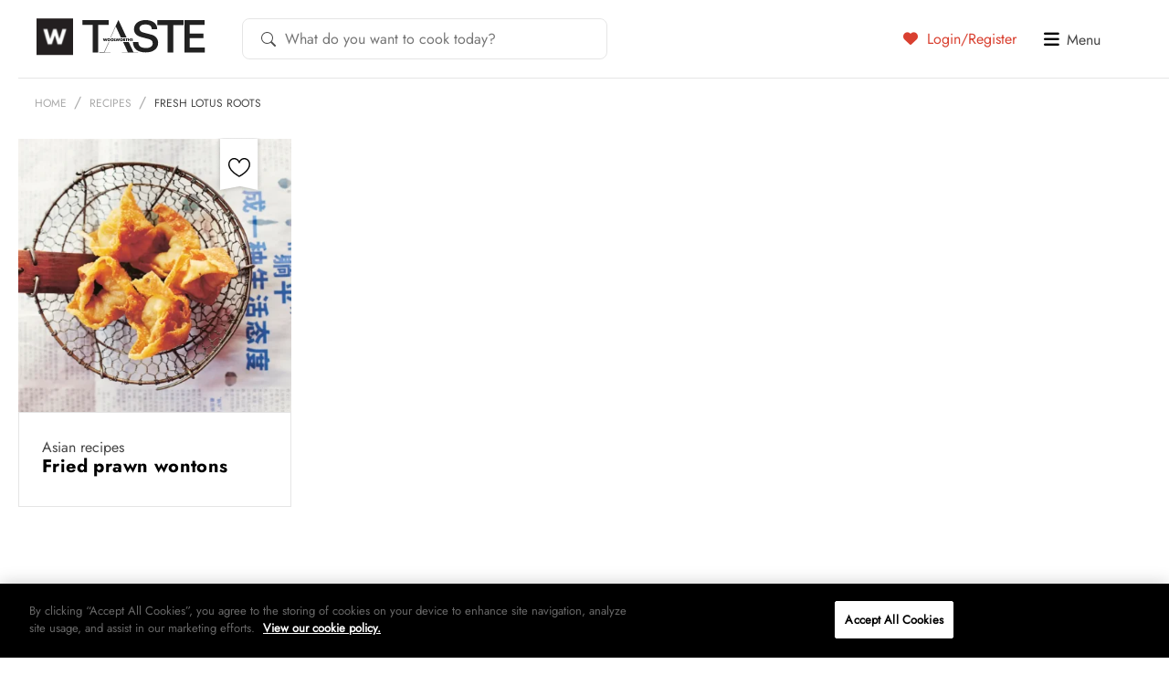

--- FILE ---
content_type: text/html; charset=UTF-8
request_url: https://taste.co.za/ingredient/fresh-lotus-roots/
body_size: 19155
content:
<!doctype html>
<html lang="en">
<head>
<!-- OneTrust Cookies Consent Notice start for taste.co.za -->
<script src="https://cdn.cookielaw.org/scripttemplates/otSDKStub.js"  type="text/javascript" charset="UTF-8" data-domain-script="521ddbb8-f11b-4460-8642-8668b19c2932" ></script>
<script type="text/javascript">
function OptanonWrapper() { }
</script>
<!-- OneTrust Cookies Consent Notice end for taste.co.za -->
	<meta charset="UTF-8">
	<!--[if IE]><meta http-equiv="X-UA-Compatible" content="IE=edge"><![endif]-->

	<title>fresh lotus roots Archives | Woolworths TASTE</title>
	<meta name="viewport" content="width=device-width, initial-scale=1, user-scalable=0" />
	<meta name="apple-mobile-web-app-title" content="Taste Mag">
		<link rel="apple-touch-icon" sizes="57x57" href="https://taste.co.za/wp-content/themes/taste.co.za/img/favicon/apple-touch-icon-57x57.png?x98048">
<link rel="apple-touch-icon" sizes="60x60" href="https://taste.co.za/wp-content/themes/taste.co.za/img/favicon/apple-touch-icon-60x60.png?x98048">
<link rel="apple-touch-icon" sizes="72x72" href="https://taste.co.za/wp-content/themes/taste.co.za/img/favicon/apple-touch-icon-72x72.png?x98048">
<link rel="apple-touch-icon" sizes="76x76" href="https://taste.co.za/wp-content/themes/taste.co.za/img/favicon/apple-touch-icon-76x76.png?x98048">
<link rel="apple-touch-icon" sizes="114x114" href="https://taste.co.za/wp-content/themes/taste.co.za/img/favicon/apple-touch-icon-114x114.png?x98048">
<link rel="apple-touch-icon" sizes="120x120" href="https://taste.co.za/wp-content/themes/taste.co.za/img/favicon/apple-touch-icon-120x120.png?x98048">
<link rel="apple-touch-icon" sizes="144x144" href="https://taste.co.za/wp-content/themes/taste.co.za/img/favicon/apple-touch-icon-144x144.png?x98048">
<link rel="apple-touch-icon" sizes="152x152" href="https://taste.co.za/wp-content/themes/taste.co.za/img/favicon/apple-touch-icon-152x152.png?x98048">
<link rel="apple-touch-icon" sizes="180x180" href="https://taste.co.za/wp-content/themes/taste.co.za/img/favicon/apple-touch-icon-180x180.png?x98048">
<link rel="icon" type="image/png" href="https://taste.co.za/wp-content/themes/taste.co.za/img/favicon/favicon-32x32.png?x98048" sizes="32x32">
<link rel="icon" type="image/png" href="https://taste.co.za/wp-content/themes/taste.co.za/img/favicon/favicon-194x194.png?x98048" sizes="194x194">
<link rel="icon" type="image/png" href="https://taste.co.za/wp-content/themes/taste.co.za/img/favicon/favicon-96x96.png?x98048" sizes="96x96">
<link rel="icon" type="image/png" href="https://taste.co.za/wp-content/themes/taste.co.za/img/favicon/android-chrome-192x192.png?x98048" sizes="192x192">
<link rel="icon" type="image/png" href="https://taste.co.za/wp-content/themes/taste.co.za/img/favicon/favicon-16x16.png?x98048" sizes="16x16">
<link rel="manifest" href="https://taste.co.za/wp-content/themes/taste.co.za/img/favicon/manifest.json?x98048">
<meta name="msapplication-TileColor" content="#3b3b3b">
<meta name="msapplication-TileImage" content="https://taste.co.za/wp-content/themes/taste.co.za/img/favicon/mstile-144x144.png">
<meta name="theme-color" content="#ffffff">	<script src="https://ajax.googleapis.com/ajax/libs/jquery/3.6.0/jquery.min.js"></script>
	<script data-cfasync="false" data-no-defer="1" data-no-minify="1" data-no-optimize="1">var ewww_webp_supported=!1;function check_webp_feature(A,e){var w;e=void 0!==e?e:function(){},ewww_webp_supported?e(ewww_webp_supported):((w=new Image).onload=function(){ewww_webp_supported=0<w.width&&0<w.height,e&&e(ewww_webp_supported)},w.onerror=function(){e&&e(!1)},w.src="data:image/webp;base64,"+{alpha:"UklGRkoAAABXRUJQVlA4WAoAAAAQAAAAAAAAAAAAQUxQSAwAAAARBxAR/Q9ERP8DAABWUDggGAAAABQBAJ0BKgEAAQAAAP4AAA3AAP7mtQAAAA=="}[A])}check_webp_feature("alpha");</script><script data-cfasync="false" data-no-defer="1" data-no-minify="1" data-no-optimize="1">var Arrive=function(c,w){"use strict";if(c.MutationObserver&&"undefined"!=typeof HTMLElement){var r,a=0,u=(r=HTMLElement.prototype.matches||HTMLElement.prototype.webkitMatchesSelector||HTMLElement.prototype.mozMatchesSelector||HTMLElement.prototype.msMatchesSelector,{matchesSelector:function(e,t){return e instanceof HTMLElement&&r.call(e,t)},addMethod:function(e,t,r){var a=e[t];e[t]=function(){return r.length==arguments.length?r.apply(this,arguments):"function"==typeof a?a.apply(this,arguments):void 0}},callCallbacks:function(e,t){t&&t.options.onceOnly&&1==t.firedElems.length&&(e=[e[0]]);for(var r,a=0;r=e[a];a++)r&&r.callback&&r.callback.call(r.elem,r.elem);t&&t.options.onceOnly&&1==t.firedElems.length&&t.me.unbindEventWithSelectorAndCallback.call(t.target,t.selector,t.callback)},checkChildNodesRecursively:function(e,t,r,a){for(var i,n=0;i=e[n];n++)r(i,t,a)&&a.push({callback:t.callback,elem:i}),0<i.childNodes.length&&u.checkChildNodesRecursively(i.childNodes,t,r,a)},mergeArrays:function(e,t){var r,a={};for(r in e)e.hasOwnProperty(r)&&(a[r]=e[r]);for(r in t)t.hasOwnProperty(r)&&(a[r]=t[r]);return a},toElementsArray:function(e){return e=void 0!==e&&("number"!=typeof e.length||e===c)?[e]:e}}),e=(l.prototype.addEvent=function(e,t,r,a){a={target:e,selector:t,options:r,callback:a,firedElems:[]};return this._beforeAdding&&this._beforeAdding(a),this._eventsBucket.push(a),a},l.prototype.removeEvent=function(e){for(var t,r=this._eventsBucket.length-1;t=this._eventsBucket[r];r--)e(t)&&(this._beforeRemoving&&this._beforeRemoving(t),(t=this._eventsBucket.splice(r,1))&&t.length&&(t[0].callback=null))},l.prototype.beforeAdding=function(e){this._beforeAdding=e},l.prototype.beforeRemoving=function(e){this._beforeRemoving=e},l),t=function(i,n){var o=new e,l=this,s={fireOnAttributesModification:!1};return o.beforeAdding(function(t){var e=t.target;e!==c.document&&e!==c||(e=document.getElementsByTagName("html")[0]);var r=new MutationObserver(function(e){n.call(this,e,t)}),a=i(t.options);r.observe(e,a),t.observer=r,t.me=l}),o.beforeRemoving(function(e){e.observer.disconnect()}),this.bindEvent=function(e,t,r){t=u.mergeArrays(s,t);for(var a=u.toElementsArray(this),i=0;i<a.length;i++)o.addEvent(a[i],e,t,r)},this.unbindEvent=function(){var r=u.toElementsArray(this);o.removeEvent(function(e){for(var t=0;t<r.length;t++)if(this===w||e.target===r[t])return!0;return!1})},this.unbindEventWithSelectorOrCallback=function(r){var a=u.toElementsArray(this),i=r,e="function"==typeof r?function(e){for(var t=0;t<a.length;t++)if((this===w||e.target===a[t])&&e.callback===i)return!0;return!1}:function(e){for(var t=0;t<a.length;t++)if((this===w||e.target===a[t])&&e.selector===r)return!0;return!1};o.removeEvent(e)},this.unbindEventWithSelectorAndCallback=function(r,a){var i=u.toElementsArray(this);o.removeEvent(function(e){for(var t=0;t<i.length;t++)if((this===w||e.target===i[t])&&e.selector===r&&e.callback===a)return!0;return!1})},this},i=new function(){var s={fireOnAttributesModification:!1,onceOnly:!1,existing:!1};function n(e,t,r){return!(!u.matchesSelector(e,t.selector)||(e._id===w&&(e._id=a++),-1!=t.firedElems.indexOf(e._id)))&&(t.firedElems.push(e._id),!0)}var c=(i=new t(function(e){var t={attributes:!1,childList:!0,subtree:!0};return e.fireOnAttributesModification&&(t.attributes=!0),t},function(e,i){e.forEach(function(e){var t=e.addedNodes,r=e.target,a=[];null!==t&&0<t.length?u.checkChildNodesRecursively(t,i,n,a):"attributes"===e.type&&n(r,i)&&a.push({callback:i.callback,elem:r}),u.callCallbacks(a,i)})})).bindEvent;return i.bindEvent=function(e,t,r){t=void 0===r?(r=t,s):u.mergeArrays(s,t);var a=u.toElementsArray(this);if(t.existing){for(var i=[],n=0;n<a.length;n++)for(var o=a[n].querySelectorAll(e),l=0;l<o.length;l++)i.push({callback:r,elem:o[l]});if(t.onceOnly&&i.length)return r.call(i[0].elem,i[0].elem);setTimeout(u.callCallbacks,1,i)}c.call(this,e,t,r)},i},o=new function(){var a={};function i(e,t){return u.matchesSelector(e,t.selector)}var n=(o=new t(function(){return{childList:!0,subtree:!0}},function(e,r){e.forEach(function(e){var t=e.removedNodes,e=[];null!==t&&0<t.length&&u.checkChildNodesRecursively(t,r,i,e),u.callCallbacks(e,r)})})).bindEvent;return o.bindEvent=function(e,t,r){t=void 0===r?(r=t,a):u.mergeArrays(a,t),n.call(this,e,t,r)},o};d(HTMLElement.prototype),d(NodeList.prototype),d(HTMLCollection.prototype),d(HTMLDocument.prototype),d(Window.prototype);var n={};return s(i,n,"unbindAllArrive"),s(o,n,"unbindAllLeave"),n}function l(){this._eventsBucket=[],this._beforeAdding=null,this._beforeRemoving=null}function s(e,t,r){u.addMethod(t,r,e.unbindEvent),u.addMethod(t,r,e.unbindEventWithSelectorOrCallback),u.addMethod(t,r,e.unbindEventWithSelectorAndCallback)}function d(e){e.arrive=i.bindEvent,s(i,e,"unbindArrive"),e.leave=o.bindEvent,s(o,e,"unbindLeave")}}(window,void 0),ewww_webp_supported=!1;function check_webp_feature(e,t){var r;ewww_webp_supported?t(ewww_webp_supported):((r=new Image).onload=function(){ewww_webp_supported=0<r.width&&0<r.height,t(ewww_webp_supported)},r.onerror=function(){t(!1)},r.src="data:image/webp;base64,"+{alpha:"UklGRkoAAABXRUJQVlA4WAoAAAAQAAAAAAAAAAAAQUxQSAwAAAARBxAR/Q9ERP8DAABWUDggGAAAABQBAJ0BKgEAAQAAAP4AAA3AAP7mtQAAAA==",animation:"UklGRlIAAABXRUJQVlA4WAoAAAASAAAAAAAAAAAAQU5JTQYAAAD/////AABBTk1GJgAAAAAAAAAAAAAAAAAAAGQAAABWUDhMDQAAAC8AAAAQBxAREYiI/gcA"}[e])}function ewwwLoadImages(e){if(e){for(var t=document.querySelectorAll(".batch-image img, .image-wrapper a, .ngg-pro-masonry-item a, .ngg-galleria-offscreen-seo-wrapper a"),r=0,a=t.length;r<a;r++)ewwwAttr(t[r],"data-src",t[r].getAttribute("data-webp")),ewwwAttr(t[r],"data-thumbnail",t[r].getAttribute("data-webp-thumbnail"));for(var i=document.querySelectorAll("div.woocommerce-product-gallery__image"),r=0,a=i.length;r<a;r++)ewwwAttr(i[r],"data-thumb",i[r].getAttribute("data-webp-thumb"))}for(var n=document.querySelectorAll("video"),r=0,a=n.length;r<a;r++)ewwwAttr(n[r],"poster",e?n[r].getAttribute("data-poster-webp"):n[r].getAttribute("data-poster-image"));for(var o,l=document.querySelectorAll("img.ewww_webp_lazy_load"),r=0,a=l.length;r<a;r++)e&&(ewwwAttr(l[r],"data-lazy-srcset",l[r].getAttribute("data-lazy-srcset-webp")),ewwwAttr(l[r],"data-srcset",l[r].getAttribute("data-srcset-webp")),ewwwAttr(l[r],"data-lazy-src",l[r].getAttribute("data-lazy-src-webp")),ewwwAttr(l[r],"data-src",l[r].getAttribute("data-src-webp")),ewwwAttr(l[r],"data-orig-file",l[r].getAttribute("data-webp-orig-file")),ewwwAttr(l[r],"data-medium-file",l[r].getAttribute("data-webp-medium-file")),ewwwAttr(l[r],"data-large-file",l[r].getAttribute("data-webp-large-file")),null!=(o=l[r].getAttribute("srcset"))&&!1!==o&&o.includes("R0lGOD")&&ewwwAttr(l[r],"src",l[r].getAttribute("data-lazy-src-webp"))),l[r].className=l[r].className.replace(/\bewww_webp_lazy_load\b/,"");for(var s=document.querySelectorAll(".ewww_webp"),r=0,a=s.length;r<a;r++)e?(ewwwAttr(s[r],"srcset",s[r].getAttribute("data-srcset-webp")),ewwwAttr(s[r],"src",s[r].getAttribute("data-src-webp")),ewwwAttr(s[r],"data-orig-file",s[r].getAttribute("data-webp-orig-file")),ewwwAttr(s[r],"data-medium-file",s[r].getAttribute("data-webp-medium-file")),ewwwAttr(s[r],"data-large-file",s[r].getAttribute("data-webp-large-file")),ewwwAttr(s[r],"data-large_image",s[r].getAttribute("data-webp-large_image")),ewwwAttr(s[r],"data-src",s[r].getAttribute("data-webp-src"))):(ewwwAttr(s[r],"srcset",s[r].getAttribute("data-srcset-img")),ewwwAttr(s[r],"src",s[r].getAttribute("data-src-img"))),s[r].className=s[r].className.replace(/\bewww_webp\b/,"ewww_webp_loaded");window.jQuery&&jQuery.fn.isotope&&jQuery.fn.imagesLoaded&&(jQuery(".fusion-posts-container-infinite").imagesLoaded(function(){jQuery(".fusion-posts-container-infinite").hasClass("isotope")&&jQuery(".fusion-posts-container-infinite").isotope()}),jQuery(".fusion-portfolio:not(.fusion-recent-works) .fusion-portfolio-wrapper").imagesLoaded(function(){jQuery(".fusion-portfolio:not(.fusion-recent-works) .fusion-portfolio-wrapper").isotope()}))}function ewwwWebPInit(e){ewwwLoadImages(e),ewwwNggLoadGalleries(e),document.arrive(".ewww_webp",function(){ewwwLoadImages(e)}),document.arrive(".ewww_webp_lazy_load",function(){ewwwLoadImages(e)}),document.arrive("videos",function(){ewwwLoadImages(e)}),"loading"==document.readyState?document.addEventListener("DOMContentLoaded",ewwwJSONParserInit):("undefined"!=typeof galleries&&ewwwNggParseGalleries(e),ewwwWooParseVariations(e))}function ewwwAttr(e,t,r){null!=r&&!1!==r&&e.setAttribute(t,r)}function ewwwJSONParserInit(){"undefined"!=typeof galleries&&check_webp_feature("alpha",ewwwNggParseGalleries),check_webp_feature("alpha",ewwwWooParseVariations)}function ewwwWooParseVariations(e){if(e)for(var t=document.querySelectorAll("form.variations_form"),r=0,a=t.length;r<a;r++){var i=t[r].getAttribute("data-product_variations"),n=!1;try{for(var o in i=JSON.parse(i))void 0!==i[o]&&void 0!==i[o].image&&(void 0!==i[o].image.src_webp&&(i[o].image.src=i[o].image.src_webp,n=!0),void 0!==i[o].image.srcset_webp&&(i[o].image.srcset=i[o].image.srcset_webp,n=!0),void 0!==i[o].image.full_src_webp&&(i[o].image.full_src=i[o].image.full_src_webp,n=!0),void 0!==i[o].image.gallery_thumbnail_src_webp&&(i[o].image.gallery_thumbnail_src=i[o].image.gallery_thumbnail_src_webp,n=!0),void 0!==i[o].image.thumb_src_webp&&(i[o].image.thumb_src=i[o].image.thumb_src_webp,n=!0));n&&ewwwAttr(t[r],"data-product_variations",JSON.stringify(i))}catch(e){}}}function ewwwNggParseGalleries(e){if(e)for(var t in galleries){var r=galleries[t];galleries[t].images_list=ewwwNggParseImageList(r.images_list)}}function ewwwNggLoadGalleries(e){e&&document.addEventListener("ngg.galleria.themeadded",function(e,t){window.ngg_galleria._create_backup=window.ngg_galleria.create,window.ngg_galleria.create=function(e,t){var r=$(e).data("id");return galleries["gallery_"+r].images_list=ewwwNggParseImageList(galleries["gallery_"+r].images_list),window.ngg_galleria._create_backup(e,t)}})}function ewwwNggParseImageList(e){for(var t in e){var r=e[t];if(void 0!==r["image-webp"]&&(e[t].image=r["image-webp"],delete e[t]["image-webp"]),void 0!==r["thumb-webp"]&&(e[t].thumb=r["thumb-webp"],delete e[t]["thumb-webp"]),void 0!==r.full_image_webp&&(e[t].full_image=r.full_image_webp,delete e[t].full_image_webp),void 0!==r.srcsets)for(var a in r.srcsets)nggSrcset=r.srcsets[a],void 0!==r.srcsets[a+"-webp"]&&(e[t].srcsets[a]=r.srcsets[a+"-webp"],delete e[t].srcsets[a+"-webp"]);if(void 0!==r.full_srcsets)for(var i in r.full_srcsets)nggFSrcset=r.full_srcsets[i],void 0!==r.full_srcsets[i+"-webp"]&&(e[t].full_srcsets[i]=r.full_srcsets[i+"-webp"],delete e[t].full_srcsets[i+"-webp"])}return e}check_webp_feature("alpha",ewwwWebPInit);</script><meta name='robots' content='index, follow, max-image-preview:large, max-snippet:-1, max-video-preview:-1' />

	<!-- This site is optimized with the Yoast SEO Premium plugin v26.4 (Yoast SEO v26.4) - https://yoast.com/wordpress/plugins/seo/ -->
	<link rel="canonical" href="https://taste.co.za/ingredient/fresh-lotus-roots/" />
	<meta property="og:locale" content="en_US" />
	<meta property="og:type" content="article" />
	<meta property="og:title" content="fresh lotus roots Archives" />
	<meta property="og:url" content="https://taste.co.za/ingredient/fresh-lotus-roots/" />
	<meta property="og:site_name" content="Woolworths TASTE" />
	<meta property="og:image" content="https://taste.co.za/wp-content/themes/taste.co.za/img/facebook-default.png" />
	<meta name="twitter:card" content="summary_large_image" />
	<meta name="twitter:site" content="@WWTaste" />
	<script type="application/ld+json" class="yoast-schema-graph">{"@context":"https://schema.org","@graph":[{"@type":"CollectionPage","@id":"https://taste.co.za/ingredient/fresh-lotus-roots/","url":"https://taste.co.za/ingredient/fresh-lotus-roots/","name":"fresh lotus roots Archives | Woolworths TASTE","isPartOf":{"@id":"https://taste.co.za/#website"},"primaryImageOfPage":{"@id":"https://taste.co.za/ingredient/fresh-lotus-roots/#primaryimage"},"image":{"@id":"https://taste.co.za/ingredient/fresh-lotus-roots/#primaryimage"},"thumbnailUrl":"https://taste.co.za/wp-content/uploads/2023/07/Prawn-wontons.webp","breadcrumb":{"@id":"https://taste.co.za/ingredient/fresh-lotus-roots/#breadcrumb"},"inLanguage":"en-ZA"},{"@type":"ImageObject","inLanguage":"en-ZA","@id":"https://taste.co.za/ingredient/fresh-lotus-roots/#primaryimage","url":"https://taste.co.za/wp-content/uploads/2023/07/Prawn-wontons.webp","contentUrl":"https://taste.co.za/wp-content/uploads/2023/07/Prawn-wontons.webp","width":1200,"height":936,"caption":"Prawn wontons"},{"@type":"BreadcrumbList","@id":"https://taste.co.za/ingredient/fresh-lotus-roots/#breadcrumb","itemListElement":[{"@type":"ListItem","position":1,"name":"Home","item":"https://taste.co.za/"},{"@type":"ListItem","position":2,"name":"fresh lotus roots"}]},{"@type":"WebSite","@id":"https://taste.co.za/#website","url":"https://taste.co.za/","name":"Woolworths TASTE","description":"","potentialAction":[{"@type":"SearchAction","target":{"@type":"EntryPoint","urlTemplate":"https://taste.co.za/?s={search_term_string}"},"query-input":{"@type":"PropertyValueSpecification","valueRequired":true,"valueName":"search_term_string"}}],"inLanguage":"en-ZA"}]}</script>
	<!-- / Yoast SEO Premium plugin. -->


<link rel="alternate" type="application/rss+xml" title="Woolworths TASTE &raquo; Feed" href="https://taste.co.za/feed/" />
<link rel="alternate" type="application/rss+xml" title="Woolworths TASTE &raquo; Comments Feed" href="https://taste.co.za/comments/feed/" />
<link rel="alternate" type="application/rss+xml" title="Woolworths TASTE &raquo; fresh lotus roots Ingredients Feed" href="https://taste.co.za/ingredient/fresh-lotus-roots/feed/" />
<script type="text/javascript">
/* <![CDATA[ */
window._wpemojiSettings = {"baseUrl":"https:\/\/s.w.org\/images\/core\/emoji\/15.0.3\/72x72\/","ext":".png","svgUrl":"https:\/\/s.w.org\/images\/core\/emoji\/15.0.3\/svg\/","svgExt":".svg","source":{"concatemoji":"https:\/\/taste.co.za\/wp-includes\/js\/wp-emoji-release.min.js?ver=5eaf43f1cd4ffce6fedfbf90e28f84dc"}};
/*! This file is auto-generated */
!function(i,n){var o,s,e;function c(e){try{var t={supportTests:e,timestamp:(new Date).valueOf()};sessionStorage.setItem(o,JSON.stringify(t))}catch(e){}}function p(e,t,n){e.clearRect(0,0,e.canvas.width,e.canvas.height),e.fillText(t,0,0);var t=new Uint32Array(e.getImageData(0,0,e.canvas.width,e.canvas.height).data),r=(e.clearRect(0,0,e.canvas.width,e.canvas.height),e.fillText(n,0,0),new Uint32Array(e.getImageData(0,0,e.canvas.width,e.canvas.height).data));return t.every(function(e,t){return e===r[t]})}function u(e,t,n){switch(t){case"flag":return n(e,"\ud83c\udff3\ufe0f\u200d\u26a7\ufe0f","\ud83c\udff3\ufe0f\u200b\u26a7\ufe0f")?!1:!n(e,"\ud83c\uddfa\ud83c\uddf3","\ud83c\uddfa\u200b\ud83c\uddf3")&&!n(e,"\ud83c\udff4\udb40\udc67\udb40\udc62\udb40\udc65\udb40\udc6e\udb40\udc67\udb40\udc7f","\ud83c\udff4\u200b\udb40\udc67\u200b\udb40\udc62\u200b\udb40\udc65\u200b\udb40\udc6e\u200b\udb40\udc67\u200b\udb40\udc7f");case"emoji":return!n(e,"\ud83d\udc26\u200d\u2b1b","\ud83d\udc26\u200b\u2b1b")}return!1}function f(e,t,n){var r="undefined"!=typeof WorkerGlobalScope&&self instanceof WorkerGlobalScope?new OffscreenCanvas(300,150):i.createElement("canvas"),a=r.getContext("2d",{willReadFrequently:!0}),o=(a.textBaseline="top",a.font="600 32px Arial",{});return e.forEach(function(e){o[e]=t(a,e,n)}),o}function t(e){var t=i.createElement("script");t.src=e,t.defer=!0,i.head.appendChild(t)}"undefined"!=typeof Promise&&(o="wpEmojiSettingsSupports",s=["flag","emoji"],n.supports={everything:!0,everythingExceptFlag:!0},e=new Promise(function(e){i.addEventListener("DOMContentLoaded",e,{once:!0})}),new Promise(function(t){var n=function(){try{var e=JSON.parse(sessionStorage.getItem(o));if("object"==typeof e&&"number"==typeof e.timestamp&&(new Date).valueOf()<e.timestamp+604800&&"object"==typeof e.supportTests)return e.supportTests}catch(e){}return null}();if(!n){if("undefined"!=typeof Worker&&"undefined"!=typeof OffscreenCanvas&&"undefined"!=typeof URL&&URL.createObjectURL&&"undefined"!=typeof Blob)try{var e="postMessage("+f.toString()+"("+[JSON.stringify(s),u.toString(),p.toString()].join(",")+"));",r=new Blob([e],{type:"text/javascript"}),a=new Worker(URL.createObjectURL(r),{name:"wpTestEmojiSupports"});return void(a.onmessage=function(e){c(n=e.data),a.terminate(),t(n)})}catch(e){}c(n=f(s,u,p))}t(n)}).then(function(e){for(var t in e)n.supports[t]=e[t],n.supports.everything=n.supports.everything&&n.supports[t],"flag"!==t&&(n.supports.everythingExceptFlag=n.supports.everythingExceptFlag&&n.supports[t]);n.supports.everythingExceptFlag=n.supports.everythingExceptFlag&&!n.supports.flag,n.DOMReady=!1,n.readyCallback=function(){n.DOMReady=!0}}).then(function(){return e}).then(function(){var e;n.supports.everything||(n.readyCallback(),(e=n.source||{}).concatemoji?t(e.concatemoji):e.wpemoji&&e.twemoji&&(t(e.twemoji),t(e.wpemoji)))}))}((window,document),window._wpemojiSettings);
/* ]]> */
</script>
<link rel='stylesheet' id='spinner_css-css' href='https://taste.co.za/wp-content/plugins/everlytics-signup-2/widget/ispinner.css?x98048' type='text/css' media='all' />
<style id='wp-emoji-styles-inline-css' type='text/css'>

	img.wp-smiley, img.emoji {
		display: inline !important;
		border: none !important;
		box-shadow: none !important;
		height: 1em !important;
		width: 1em !important;
		margin: 0 0.07em !important;
		vertical-align: -0.1em !important;
		background: none !important;
		padding: 0 !important;
	}
</style>
<link rel='stylesheet' id='wp-block-library-css' href='https://taste.co.za/wp-includes/css/dist/block-library/style.min.css?x98048' type='text/css' media='all' />
<style id='classic-theme-styles-inline-css' type='text/css'>
/*! This file is auto-generated */
.wp-block-button__link{color:#fff;background-color:#32373c;border-radius:9999px;box-shadow:none;text-decoration:none;padding:calc(.667em + 2px) calc(1.333em + 2px);font-size:1.125em}.wp-block-file__button{background:#32373c;color:#fff;text-decoration:none}
</style>
<style id='global-styles-inline-css' type='text/css'>
:root{--wp--preset--aspect-ratio--square: 1;--wp--preset--aspect-ratio--4-3: 4/3;--wp--preset--aspect-ratio--3-4: 3/4;--wp--preset--aspect-ratio--3-2: 3/2;--wp--preset--aspect-ratio--2-3: 2/3;--wp--preset--aspect-ratio--16-9: 16/9;--wp--preset--aspect-ratio--9-16: 9/16;--wp--preset--color--black: #000000;--wp--preset--color--cyan-bluish-gray: #abb8c3;--wp--preset--color--white: #ffffff;--wp--preset--color--pale-pink: #f78da7;--wp--preset--color--vivid-red: #cf2e2e;--wp--preset--color--luminous-vivid-orange: #ff6900;--wp--preset--color--luminous-vivid-amber: #fcb900;--wp--preset--color--light-green-cyan: #7bdcb5;--wp--preset--color--vivid-green-cyan: #00d084;--wp--preset--color--pale-cyan-blue: #8ed1fc;--wp--preset--color--vivid-cyan-blue: #0693e3;--wp--preset--color--vivid-purple: #9b51e0;--wp--preset--gradient--vivid-cyan-blue-to-vivid-purple: linear-gradient(135deg,rgba(6,147,227,1) 0%,rgb(155,81,224) 100%);--wp--preset--gradient--light-green-cyan-to-vivid-green-cyan: linear-gradient(135deg,rgb(122,220,180) 0%,rgb(0,208,130) 100%);--wp--preset--gradient--luminous-vivid-amber-to-luminous-vivid-orange: linear-gradient(135deg,rgba(252,185,0,1) 0%,rgba(255,105,0,1) 100%);--wp--preset--gradient--luminous-vivid-orange-to-vivid-red: linear-gradient(135deg,rgba(255,105,0,1) 0%,rgb(207,46,46) 100%);--wp--preset--gradient--very-light-gray-to-cyan-bluish-gray: linear-gradient(135deg,rgb(238,238,238) 0%,rgb(169,184,195) 100%);--wp--preset--gradient--cool-to-warm-spectrum: linear-gradient(135deg,rgb(74,234,220) 0%,rgb(151,120,209) 20%,rgb(207,42,186) 40%,rgb(238,44,130) 60%,rgb(251,105,98) 80%,rgb(254,248,76) 100%);--wp--preset--gradient--blush-light-purple: linear-gradient(135deg,rgb(255,206,236) 0%,rgb(152,150,240) 100%);--wp--preset--gradient--blush-bordeaux: linear-gradient(135deg,rgb(254,205,165) 0%,rgb(254,45,45) 50%,rgb(107,0,62) 100%);--wp--preset--gradient--luminous-dusk: linear-gradient(135deg,rgb(255,203,112) 0%,rgb(199,81,192) 50%,rgb(65,88,208) 100%);--wp--preset--gradient--pale-ocean: linear-gradient(135deg,rgb(255,245,203) 0%,rgb(182,227,212) 50%,rgb(51,167,181) 100%);--wp--preset--gradient--electric-grass: linear-gradient(135deg,rgb(202,248,128) 0%,rgb(113,206,126) 100%);--wp--preset--gradient--midnight: linear-gradient(135deg,rgb(2,3,129) 0%,rgb(40,116,252) 100%);--wp--preset--font-size--small: 13px;--wp--preset--font-size--medium: 20px;--wp--preset--font-size--large: 36px;--wp--preset--font-size--x-large: 42px;--wp--preset--spacing--20: 0.44rem;--wp--preset--spacing--30: 0.67rem;--wp--preset--spacing--40: 1rem;--wp--preset--spacing--50: 1.5rem;--wp--preset--spacing--60: 2.25rem;--wp--preset--spacing--70: 3.38rem;--wp--preset--spacing--80: 5.06rem;--wp--preset--shadow--natural: 6px 6px 9px rgba(0, 0, 0, 0.2);--wp--preset--shadow--deep: 12px 12px 50px rgba(0, 0, 0, 0.4);--wp--preset--shadow--sharp: 6px 6px 0px rgba(0, 0, 0, 0.2);--wp--preset--shadow--outlined: 6px 6px 0px -3px rgba(255, 255, 255, 1), 6px 6px rgba(0, 0, 0, 1);--wp--preset--shadow--crisp: 6px 6px 0px rgba(0, 0, 0, 1);}:where(.is-layout-flex){gap: 0.5em;}:where(.is-layout-grid){gap: 0.5em;}body .is-layout-flex{display: flex;}.is-layout-flex{flex-wrap: wrap;align-items: center;}.is-layout-flex > :is(*, div){margin: 0;}body .is-layout-grid{display: grid;}.is-layout-grid > :is(*, div){margin: 0;}:where(.wp-block-columns.is-layout-flex){gap: 2em;}:where(.wp-block-columns.is-layout-grid){gap: 2em;}:where(.wp-block-post-template.is-layout-flex){gap: 1.25em;}:where(.wp-block-post-template.is-layout-grid){gap: 1.25em;}.has-black-color{color: var(--wp--preset--color--black) !important;}.has-cyan-bluish-gray-color{color: var(--wp--preset--color--cyan-bluish-gray) !important;}.has-white-color{color: var(--wp--preset--color--white) !important;}.has-pale-pink-color{color: var(--wp--preset--color--pale-pink) !important;}.has-vivid-red-color{color: var(--wp--preset--color--vivid-red) !important;}.has-luminous-vivid-orange-color{color: var(--wp--preset--color--luminous-vivid-orange) !important;}.has-luminous-vivid-amber-color{color: var(--wp--preset--color--luminous-vivid-amber) !important;}.has-light-green-cyan-color{color: var(--wp--preset--color--light-green-cyan) !important;}.has-vivid-green-cyan-color{color: var(--wp--preset--color--vivid-green-cyan) !important;}.has-pale-cyan-blue-color{color: var(--wp--preset--color--pale-cyan-blue) !important;}.has-vivid-cyan-blue-color{color: var(--wp--preset--color--vivid-cyan-blue) !important;}.has-vivid-purple-color{color: var(--wp--preset--color--vivid-purple) !important;}.has-black-background-color{background-color: var(--wp--preset--color--black) !important;}.has-cyan-bluish-gray-background-color{background-color: var(--wp--preset--color--cyan-bluish-gray) !important;}.has-white-background-color{background-color: var(--wp--preset--color--white) !important;}.has-pale-pink-background-color{background-color: var(--wp--preset--color--pale-pink) !important;}.has-vivid-red-background-color{background-color: var(--wp--preset--color--vivid-red) !important;}.has-luminous-vivid-orange-background-color{background-color: var(--wp--preset--color--luminous-vivid-orange) !important;}.has-luminous-vivid-amber-background-color{background-color: var(--wp--preset--color--luminous-vivid-amber) !important;}.has-light-green-cyan-background-color{background-color: var(--wp--preset--color--light-green-cyan) !important;}.has-vivid-green-cyan-background-color{background-color: var(--wp--preset--color--vivid-green-cyan) !important;}.has-pale-cyan-blue-background-color{background-color: var(--wp--preset--color--pale-cyan-blue) !important;}.has-vivid-cyan-blue-background-color{background-color: var(--wp--preset--color--vivid-cyan-blue) !important;}.has-vivid-purple-background-color{background-color: var(--wp--preset--color--vivid-purple) !important;}.has-black-border-color{border-color: var(--wp--preset--color--black) !important;}.has-cyan-bluish-gray-border-color{border-color: var(--wp--preset--color--cyan-bluish-gray) !important;}.has-white-border-color{border-color: var(--wp--preset--color--white) !important;}.has-pale-pink-border-color{border-color: var(--wp--preset--color--pale-pink) !important;}.has-vivid-red-border-color{border-color: var(--wp--preset--color--vivid-red) !important;}.has-luminous-vivid-orange-border-color{border-color: var(--wp--preset--color--luminous-vivid-orange) !important;}.has-luminous-vivid-amber-border-color{border-color: var(--wp--preset--color--luminous-vivid-amber) !important;}.has-light-green-cyan-border-color{border-color: var(--wp--preset--color--light-green-cyan) !important;}.has-vivid-green-cyan-border-color{border-color: var(--wp--preset--color--vivid-green-cyan) !important;}.has-pale-cyan-blue-border-color{border-color: var(--wp--preset--color--pale-cyan-blue) !important;}.has-vivid-cyan-blue-border-color{border-color: var(--wp--preset--color--vivid-cyan-blue) !important;}.has-vivid-purple-border-color{border-color: var(--wp--preset--color--vivid-purple) !important;}.has-vivid-cyan-blue-to-vivid-purple-gradient-background{background: var(--wp--preset--gradient--vivid-cyan-blue-to-vivid-purple) !important;}.has-light-green-cyan-to-vivid-green-cyan-gradient-background{background: var(--wp--preset--gradient--light-green-cyan-to-vivid-green-cyan) !important;}.has-luminous-vivid-amber-to-luminous-vivid-orange-gradient-background{background: var(--wp--preset--gradient--luminous-vivid-amber-to-luminous-vivid-orange) !important;}.has-luminous-vivid-orange-to-vivid-red-gradient-background{background: var(--wp--preset--gradient--luminous-vivid-orange-to-vivid-red) !important;}.has-very-light-gray-to-cyan-bluish-gray-gradient-background{background: var(--wp--preset--gradient--very-light-gray-to-cyan-bluish-gray) !important;}.has-cool-to-warm-spectrum-gradient-background{background: var(--wp--preset--gradient--cool-to-warm-spectrum) !important;}.has-blush-light-purple-gradient-background{background: var(--wp--preset--gradient--blush-light-purple) !important;}.has-blush-bordeaux-gradient-background{background: var(--wp--preset--gradient--blush-bordeaux) !important;}.has-luminous-dusk-gradient-background{background: var(--wp--preset--gradient--luminous-dusk) !important;}.has-pale-ocean-gradient-background{background: var(--wp--preset--gradient--pale-ocean) !important;}.has-electric-grass-gradient-background{background: var(--wp--preset--gradient--electric-grass) !important;}.has-midnight-gradient-background{background: var(--wp--preset--gradient--midnight) !important;}.has-small-font-size{font-size: var(--wp--preset--font-size--small) !important;}.has-medium-font-size{font-size: var(--wp--preset--font-size--medium) !important;}.has-large-font-size{font-size: var(--wp--preset--font-size--large) !important;}.has-x-large-font-size{font-size: var(--wp--preset--font-size--x-large) !important;}
:where(.wp-block-post-template.is-layout-flex){gap: 1.25em;}:where(.wp-block-post-template.is-layout-grid){gap: 1.25em;}
:where(.wp-block-columns.is-layout-flex){gap: 2em;}:where(.wp-block-columns.is-layout-grid){gap: 2em;}
:root :where(.wp-block-pullquote){font-size: 1.5em;line-height: 1.6;}
</style>
<link rel='stylesheet' id='onnet-recipe-menus-css' href='https://taste.co.za/wp-content/plugins/onnet-recipe-menus/public/css/onnet-recipe-menus-public.css?x98048' type='text/css' media='all' />
<link rel='stylesheet' id='onnet-recipes-css' href='https://taste.co.za/wp-content/plugins/onnet-recipe/public/css/onnet-recipes-public.css?x98048' type='text/css' media='all' />
<link rel='stylesheet' id='onnet-favoriting-css-css' href='https://taste.co.za/wp-content/plugins/onnet-favoriting/public//assets/css/public.css?x98048' type='text/css' media='all' />
<link rel='stylesheet' id='onnet-polls-css-css' href='https://taste.co.za/wp-content/plugins/onnet-polls/public//assets/css/public.css?x98048' type='text/css' media='all' />
<link rel='stylesheet' id='tastemag-style-css' href='https://taste.co.za/wp-content/themes/taste.co.za/style.css?x98048' type='text/css' media='all' />
<link rel='stylesheet' id='tastemag-style-bundled-css' href='https://taste.co.za/wp-content/themes/taste.co.za/css/bundled-styles.min.css?x98048' type='text/css' media='all' />
<link rel='stylesheet' id='FontAwesomeCSS-css' href='https://taste.co.za/wp-content/themes/taste.co.za/fonts-2023/fontawesome/css/all.min.css?x98048' type='text/css' media='all' />
<link rel='stylesheet' id='youtube-shorts-styles-css' href='https://taste.co.za/wp-content/themes/taste.co.za/css/youtube-shorts.css?x98048' type='text/css' media='all' />
<link rel='stylesheet' id='utw-ui-css' href='https://taste.co.za/wp-content/plugins/ultimate-tabbed-widgets/theme/jquery-ui.css?x98048' type='text/css' media='all' />
<script type="text/javascript" src="https://taste.co.za/wp-includes/js/jquery/jquery.min.js?x98048" id="jquery-core-js"></script>
<script type="text/javascript" src="https://taste.co.za/wp-includes/js/jquery/jquery-migrate.min.js?x98048" id="jquery-migrate-js"></script>
<script type="text/javascript" src="https://taste.co.za/wp-content/plugins/onnet-recipe-menus/public/js/onnet-recipe-menus-public.js?x98048" id="onnet-recipe-menus-js"></script>
<script type="text/javascript" src="https://taste.co.za/wp-content/plugins/onnet-recipe/public/js/onnet-recipes-public.js?x98048" id="onnet-recipes-js"></script>
<script type="text/javascript" id="onnet-favoriting-js-js-extra">
/* <![CDATA[ */
var myAjax = {"ajaxurl":"https:\/\/taste.co.za\/wp-admin\/admin-ajax.php"};
/* ]]> */
</script>
<script type="text/javascript" src="https://taste.co.za/wp-content/plugins/onnet-favoriting/public//assets/js/public.js?x98048" id="onnet-favoriting-js-js"></script>
<script type="text/javascript" src="https://taste.co.za/wp-content/plugins/onnet-polls/public//assets/js/public.js?x98048" id="onnet-polls-js-js"></script>
<script type="text/javascript" src="https://taste.co.za/wp-content/themes/taste.co.za/js/modernizr.min.js?x98048" id="modernizer-js-js"></script>
<link rel="https://api.w.org/" href="https://taste.co.za/wp-json/" /><link rel="EditURI" type="application/rsd+xml" title="RSD" href="https://taste.co.za/xmlrpc.php?rsd" />

<script type="text/javascript">
(function(url){
	if(/(?:Chrome\/26\.0\.1410\.63 Safari\/537\.31|WordfenceTestMonBot)/.test(navigator.userAgent)){ return; }
	var addEvent = function(evt, handler) {
		if (window.addEventListener) {
			document.addEventListener(evt, handler, false);
		} else if (window.attachEvent) {
			document.attachEvent('on' + evt, handler);
		}
	};
	var removeEvent = function(evt, handler) {
		if (window.removeEventListener) {
			document.removeEventListener(evt, handler, false);
		} else if (window.detachEvent) {
			document.detachEvent('on' + evt, handler);
		}
	};
	var evts = 'contextmenu dblclick drag dragend dragenter dragleave dragover dragstart drop keydown keypress keyup mousedown mousemove mouseout mouseover mouseup mousewheel scroll'.split(' ');
	var logHuman = function() {
		if (window.wfLogHumanRan) { return; }
		window.wfLogHumanRan = true;
		var wfscr = document.createElement('script');
		wfscr.type = 'text/javascript';
		wfscr.async = true;
		wfscr.src = url + '&r=' + Math.random();
		(document.getElementsByTagName('head')[0]||document.getElementsByTagName('body')[0]).appendChild(wfscr);
		for (var i = 0; i < evts.length; i++) {
			removeEvent(evts[i], logHuman);
		}
	};
	for (var i = 0; i < evts.length; i++) {
		addEvent(evts[i], logHuman);
	}
})('//taste.co.za/?wordfence_lh=1&hid=01DED3DDC94D9A099DD107FD05950210');
</script><script type="text/javascript" src="//taste.co.za/?wordfence_syncAttackData=1769526458.073" async></script>			<script type='text/javascript' src='https://www.googletagservices.com/tag/js/gpt.js'></script>
			<!-- <script type='text/javascript'>
				(function () {
					var useSSL = 'https:' == document.location.protocol;
					var src = (useSSL ? 'https:' : 'http:') +
						'//www.googletagservices.com/tag/js/gpt.js';
					document.write('<scr' + 'ipt src="' + src + '"></scr' + 'ipt>');
				})();
			</script> -->


							<script type='text/javascript'>
												googletag.defineSlot("/8900/WEB-Taste/Ingredient",  [1000,1000], "div-gpt-ad-1373625495868-0").addService(googletag.pubads()).setTargeting('taste', 'lazyload');
													googletag.defineSlot("/8900/WEB-Taste/Ingredient",  [728,90], "div-gpt-ad-1373625495868-1").addService(googletag.pubads()).setTargeting('taste', 'lazyload');
													googletag.defineSlot("/8900/WEB-Taste/Ingredient", [300,600], "div-gpt-ad-1373625495868-2").addService(googletag.pubads()).setTargeting('taste', 'lazyload');
													googletag.defineSlot("/8900/WEB-Taste/Ingredient", [300,250], "div-gpt-ad-1373625495868-3").addService(googletag.pubads()).setTargeting('taste', 'lazyload');
													googletag.defineOutOfPageSlot("/8900/WEB-Taste/Ingredient", "div-gpt-ad-1373625495868-0-oop").addService(googletag.pubads());
												googletag.pubads().setTargeting("Ingredient","fresh-lotus-roots");
					
					googletag.pubads().collapseEmptyDivs();
					googletag.pubads().enableLazyLoad({
			          fetchMarginPercent: 100,
			          renderMarginPercent: 100,
			          mobileScaling: 2.0
			        });
					googletag.pubads().enableSingleRequest();
					googletag.enableServices();

				</script>
							<style type="text/css" id="wp-custom-css">
			body .eapps-instagram-feed-posts-grid-load-more-container.eapps-instagram-feed-posts-grid-load-more-enabled {
    display: none !important;
}

body .eapps-instagram-feed-title {
  text-transform: none;
    font-size: 46px;
    line-height: 65px;
    font-weight: 800;
    text-align: center;
    border-bottom: none;
		color: #000;
}

body .widget_custom_html .widgettitle {
		display: block;
    content: "Instagram";
    text-align: center;
    text-transform: uppercase;
    font-size: 14px !important;
    font-weight: 500 !important;
    width: 130px !important;
		font-family: "Jost-Regular", sans-serif;
    height: 27px;
    line-height: 5px;
    background: #000000;
    color: #ffffff;
    margin: auto;
    margin-top: 60px;
	  margin-bottom: 30px;
}

body .eapps-instagram-feed-posts-item-image-landscape .eapps-instagram-feed-posts-item-image {
	object-fit: cover;
}

body  #eapps-instagram-feed-1 a:nth-last-child(2) {
	display: none !important;
}

body .left-col.col p img.size-full {
	height: auto !important;
}

body .left-col.col p img {
	width: auto !important;
}

body .articleGrid__list__menus img {
    object-fit: cover !important;
}

body .btn-article {
	text-align: center;
}

@media only screen and (max-width: 768px) {
    body .custom-html-widget #div-gpt-ad-1373625495868-1 {
        text-align: center;
    }
}		</style>
		<!-- PINTEREST domain verify -->
<meta name="p:domain_verify" content="0dbd978faab9718b4de9fef6d99274c4"/>
<!-- Google Tag Manager -->
<script>(function(w,d,s,l,i){w[l]=w[l]||[];w[l].push({'gtm.start':
new Date().getTime(),event:'gtm.js'});var f=d.getElementsByTagName(s)[0],
j=d.createElement(s),dl=l!='dataLayer'?'&l='+l:'';j.async=true;j.src=
'https://www.googletagmanager.com/gtm.js?id='+i+dl;f.parentNode.insertBefore(j,f);
})(window,document,'script','dataLayer','GTM-KV4CF9V');</script>
<!-- End Google Tag Manager -->

<!-- Facebook Pixel Code -->
<script>
!function(f,b,e,v,n,t,s)
{if(f.fbq)return;n=f.fbq=function(){n.callMethod?
n.callMethod.apply(n,arguments):n.queue.push(arguments)};
if(!f._fbq)f._fbq=n;n.push=n;n.loaded=!0;n.version='2.0';
n.queue=[];t=b.createElement(e);t.async=!0;
t.src=v;s=b.getElementsByTagName(e)[0];
s.parentNode.insertBefore(t,s)}(window,document,'script',
'https://connect.facebook.net/en_US/fbevents.js');
 
fbq('init', '245595626012756');
fbq('track', 'PageView');
</script>
<noscript>
<img height="1" width="1"
src="https://www.facebook.com/tr?id=245595626012756&ev=PageView
&noscript=1"/>
</noscript>
<!-- End Facebook Pixel Code -->

<script>
 window.googletag = window.googletag || {cmd: []};
 googletag.cmd.push(function() {
  googletag.defineSlot('/8900/WEB-Taste/Home_960x250_1', [[728, 90], [960, 250]], 'div-gpt-ad-1719323126727-0').addService(googletag.pubads());
  googletag.defineSlot('/8900/WEB-Taste/Home_960x250_2', [[728, 90], [960, 250]], 'div-gpt-ad-1719323126727-1').addService(googletag.pubads());
  googletag.pubads().enableSingleRequest();
  googletag.enableServices();
 });
</script>
<!-- taste.co.za structured data schema.org -->
</head>
<body class="preload">
<script data-cfasync="false" data-no-defer="1" data-no-minify="1" data-no-optimize="1">if(typeof ewww_webp_supported==="undefined"){var ewww_webp_supported=!1}if(ewww_webp_supported){document.body.classList.add("webp-support")}</script>
<!-- <div data-pop="pop-in" id="xmas--popup">
    <div class="xmas--popupcontrols">
        <span id="xmas--popupclose">&times;</span>
    </div>
    <div class="xmas--popupcontent">
		<div id="xmas__tips__image"></div>
        <h1 id="xmas__tips__title"></h1>
		<p id="xmas__tips__content"></p>
		<p class="xmas--author" id="xmas__tips__author"></p>
    </div>
</div> -->

<!-- <div id="xmas--overlay"></div> -->
	<div class="adverts--fullpage">
		<esi:remove>				<div id='div-gpt-ad-1373625495868-0-oop'>
					<script type='text/javascript'>
						googletag.display("div-gpt-ad-1373625495868-0-oop");
					</script>
				</div>
			</esi:remove><!--esi
                <esi:include src="https://taste.co.za/wp-content/plugins/ad2x-3/esihandler.php?slug=ingredient&type=web&size=oop"/>
                --> 	</div>

	<div class="adverts--1000">
			</div>

	<div class="siteContainer" id="siteContainer">

		<!-- Notifications -->
		
		<div class="siteContainer__content" id="siteContainerInner">

					<header role="banner" class="header logged-out">
				<!-- <div class="header--mobile">
					<div class="header--mobile__menuTrigger" id="menuTrigger">
						<span class="sprite-menu_trigger"></span>
					</div>
					<div class="header--mobile__searchTrigger" id="searchTrigger">
						<span class="sprite-search_trigger"></span>
					</div>
					<div class="header--mobile__logo">
											<a href="https://taste.co.za/"><img src="https://taste.co.za/wp-content/themes/taste.co.za/img/svg/tastemag_logo.svg?x98048" alt="Taste Magazine" width="112px" height="30.2667px"></a>
										</div>
				</div> -->
				<div class="header--desktop">
					<span class="sprite-woolworths_logo_W_header"></span>
					<a href="https://taste.co.za/">
											<img src="https://taste.co.za/wp-content/themes/taste.co.za/img/svg/tastemag_logo.svg?x98048" alt="Taste Magazine" width="135px" height="40px">
										</a>
					<div class="search">
						<form action="https://taste.co.za" method="get">
							<div>
								<button type="submit"></button>
								<input type="search" name="s" id="s" placeholder="What do you want to cook today?">
							</div>
						</form>
					</div>
					<div class="header--mobile__searchTrigger" id="searchTrigger">
						<span><i class="fa fa-search fa-lg"></i></span>
					</div>
					<!-- <placeholder class="header--navigation--placeholder"></placeholder> -->
					<div class="favourites--menu--container">						<div><a class="favourites" href="https://taste.co.za/login"><i class="fa-solid fa-heart" style="color: #D94030;padding-right:5px;"></i> Login/Register</a></div>
						<div id="menuTrigger"><i class="fa-solid fa-bars fa-lg" style="color: #000000;padding-right:8px;"></i><span>Menu</span></div>
					</div>
				</div>
			</header>
			<div class="search--mobile">
				<form action="https://taste.co.za" method="get">
					<div>
						<button type="submit"></button>
						<input type="search" name="s" id="s" placeholder="What do you want to cook today?">
					</div>
				</form>
			</div>
			<nav id="mega--menu" class="navigation--primary logged-out" style="display:none;">
				<div class="menu-grid-container">
					<div class="menu-sidebar">
					<ul id="menu-primary" class=""><li id="menu-item-8156" class="menu-item menu-item-type-custom menu-item-object-custom menu-item-home menu-item-8156"><a href="https://taste.co.za/">Home</a></li>
<li id="menu-item-8188" class="menu-item menu-item-type-custom menu-item-object-custom menu-item-has-children menu-item-8188"><a href="/recipes/">Recipes</a>
<ul class="sub-menu">
	<li id="menu-item-136334" class="menu-item menu-item-type-custom menu-item-object-custom menu-item-136334"><a href="https://taste.co.za/recipe-guide/breakfast/">Breakfast</a></li>
	<li id="menu-item-136335" class="menu-item menu-item-type-custom menu-item-object-custom menu-item-136335"><a href="https://taste.co.za/recipe-guide/lunchbox-ideas/">Lunch</a></li>
	<li id="menu-item-136336" class="menu-item menu-item-type-custom menu-item-object-custom menu-item-136336"><a href="https://taste.co.za/recipe-guide/dinners-under-r50-per-serving/">Dinner</a></li>
	<li id="menu-item-33763" class="menu-item menu-item-type-custom menu-item-object-custom menu-item-33763"><a href="https://taste.co.za/recipe-course/starters-light-meals/">Starters</a></li>
	<li id="menu-item-33764" class="menu-item menu-item-type-custom menu-item-object-custom menu-item-33764"><a href="https://taste.co.za/recipe-course/main-meals/">Mains</a></li>
	<li id="menu-item-33765" class="menu-item menu-item-type-custom menu-item-object-custom menu-item-33765"><a href="https://taste.co.za/recipe-course/desserts-baking/">Desserts</a></li>
	<li id="menu-item-136337" class="menu-item menu-item-type-custom menu-item-object-custom menu-item-136337"><a href="https://taste.co.za/recipe-guide/beverage-recipes/">Drinks</a></li>
	<li id="menu-item-136377" class="menu-item menu-item-type-custom menu-item-object-custom menu-item-136377"><a href="https://taste.co.za/recipe-guides/">View all</a></li>
</ul>
</li>
<li id="menu-item-136316" class="menu-item menu-item-type-post_type menu-item-object-page menu-item-has-children menu-item-136316"><a href="https://taste.co.za/ingredients/">Ingredients</a>
<ul class="sub-menu">
	<li id="menu-item-152780" class="menu-item menu-item-type-custom menu-item-object-custom menu-item-152780"><a href="https://taste.co.za/recipe-guide/asparagus/">Asparagus</a></li>
	<li id="menu-item-152781" class="menu-item menu-item-type-custom menu-item-object-custom menu-item-152781"><a href="https://taste.co.za/recipe-guide/avocado/">Avocado</a></li>
	<li id="menu-item-152782" class="menu-item menu-item-type-custom menu-item-object-custom menu-item-152782"><a href="https://taste.co.za/recipe-guide/beetroot-recipes/">Beetroot</a></li>
	<li id="menu-item-152783" class="menu-item menu-item-type-custom menu-item-object-custom menu-item-152783"><a href="https://taste.co.za/recipe-guide/berries/">Berries</a></li>
	<li id="menu-item-151668" class="menu-item menu-item-type-custom menu-item-object-custom menu-item-151668"><a href="https://taste.co.za/recipe-guide/cheese/">Cheese</a></li>
	<li id="menu-item-152784" class="menu-item menu-item-type-custom menu-item-object-custom menu-item-152784"><a href="https://taste.co.za/recipe-guide/chicken/">Chicken</a></li>
	<li id="menu-item-152785" class="menu-item menu-item-type-custom menu-item-object-custom menu-item-152785"><a href="https://taste.co.za/recipe-guide/mielies/">Mielies</a></li>
	<li id="menu-item-151670" class="menu-item menu-item-type-custom menu-item-object-custom menu-item-151670"><a href="https://taste.co.za/recipe-guide/potato/">Potatoes</a></li>
	<li id="menu-item-152779" class="menu-item menu-item-type-custom menu-item-object-custom menu-item-152779"><a href="https://taste.co.za/recipe-guide/spinach-recipes/">Spinach</a></li>
	<li id="menu-item-136379" class="menu-item menu-item-type-custom menu-item-object-custom menu-item-136379"><a href="https://taste.co.za/recipe-guides/">View all</a></li>
</ul>
</li>
<li id="menu-item-136339" class="menu-item menu-item-type-custom menu-item-object-custom menu-item-has-children menu-item-136339"><a href="https://taste.co.za/recipe-guides/">Dishes</a>
<ul class="sub-menu">
	<li id="menu-item-152786" class="menu-item menu-item-type-custom menu-item-object-custom menu-item-152786"><a href="https://taste.co.za/recipe-guide/chakalaka-recipes/">Chakalaka</a></li>
	<li id="menu-item-143253" class="menu-item menu-item-type-custom menu-item-object-custom menu-item-143253"><a href="https://taste.co.za/recipe-guide/braai/">Braai</a></li>
	<li id="menu-item-152788" class="menu-item menu-item-type-custom menu-item-object-custom menu-item-152788"><a href="https://taste.co.za/recipe-guide/fridge-desserts/">Fridge desserts</a></li>
	<li id="menu-item-152789" class="menu-item menu-item-type-custom menu-item-object-custom menu-item-152789"><a href="https://taste.co.za/recipe-guide/mediterranean/">Mediterranean</a></li>
	<li id="menu-item-152787" class="menu-item menu-item-type-custom menu-item-object-custom menu-item-152787"><a href="https://taste.co.za/recipe-guide/sandwich/">Sandwiches</a></li>
	<li id="menu-item-149239" class="menu-item menu-item-type-custom menu-item-object-custom menu-item-149239"><a href="https://taste.co.za/recipe-guide/vegan/">Plant-based</a></li>
	<li id="menu-item-152790" class="menu-item menu-item-type-custom menu-item-object-custom menu-item-152790"><a href="https://taste.co.za/recipe-guide/potjie-recipes/">Potjies</a></li>
	<li id="menu-item-136378" class="menu-item menu-item-type-custom menu-item-object-custom menu-item-136378"><a href="https://taste.co.za/recipe-guides/">View all</a></li>
</ul>
</li>
<li id="menu-item-136685" class="menu-item menu-item-type-custom menu-item-object-custom menu-item-has-children menu-item-136685"><a href="https://taste.co.za/recipe-guides/">Occasions</a>
<ul class="sub-menu">
	<li id="menu-item-136363" class="menu-item menu-item-type-custom menu-item-object-custom menu-item-136363"><a href="https://taste.co.za/recipe-guide/birthday-cakes/">Birthdays</a></li>
	<li id="menu-item-136366" class="menu-item menu-item-type-custom menu-item-object-custom menu-item-136366"><a href="https://taste.co.za/recipe-guide/ramadan-and-eid/">Ramadan</a></li>
	<li id="menu-item-136361" class="menu-item menu-item-type-custom menu-item-object-custom menu-item-136361"><a href="https://taste.co.za/recipe-guide/eid/">Eid</a></li>
	<li id="menu-item-136367" class="menu-item menu-item-type-custom menu-item-object-custom menu-item-136367"><a href="https://taste.co.za/recipe-guide/easter/">Easter</a></li>
	<li id="menu-item-136362" class="menu-item menu-item-type-custom menu-item-object-custom menu-item-136362"><a href="https://taste.co.za/recipe-guide/pesach/">Pesach</a></li>
	<li id="menu-item-136365" class="menu-item menu-item-type-custom menu-item-object-custom menu-item-136365"><a href="https://taste.co.za/recipe-guide/diwali-recipes/">Diwali</a></li>
	<li id="menu-item-136368" class="menu-item menu-item-type-custom menu-item-object-custom menu-item-136368"><a href="https://taste.co.za/recipe-guide/hanukkah-recipes/">Hanukkah</a></li>
	<li id="menu-item-136360" class="menu-item menu-item-type-custom menu-item-object-custom menu-item-136360"><a href="https://taste.co.za/recipe-guide/christmas/">Christmas</a></li>
	<li id="menu-item-136364" class="menu-item menu-item-type-custom menu-item-object-custom menu-item-136364"><a href="https://taste.co.za/recipe-guide/new-years-eve-recipes/">New Year’s Eve</a></li>
</ul>
</li>
<li id="menu-item-136684" class="menu-item menu-item-type-custom menu-item-object-custom menu-item-has-children menu-item-136684"><a href="https://taste.co.za/recipe-guides/">Popular</a>
<ul class="sub-menu">
	<li id="menu-item-136370" class="menu-item menu-item-type-custom menu-item-object-custom menu-item-136370"><a href="https://taste.co.za/recipe-guide/south-african-recipes/">South African</a></li>
	<li id="menu-item-136372" class="menu-item menu-item-type-custom menu-item-object-custom menu-item-136372"><a href="https://taste.co.za/recipe-guide/air-fryer-recipes/">Air fryer</a></li>
	<li id="menu-item-136373" class="menu-item menu-item-type-custom menu-item-object-custom menu-item-136373"><a href="https://taste.co.za/recipe-guide/braai/">Braai</a></li>
	<li id="menu-item-143261" class="menu-item menu-item-type-custom menu-item-object-custom menu-item-143261"><a href="https://taste.co.za/recipe-guide/five-ingredients/">Five-ingredients or less</a></li>
	<li id="menu-item-136374" class="menu-item menu-item-type-custom menu-item-object-custom menu-item-136374"><a href="https://taste.co.za/recipe-guide/30-minutes-or-less/">30 minutes or less</a></li>
	<li id="menu-item-136375" class="menu-item menu-item-type-custom menu-item-object-custom menu-item-136375"><a href="https://taste.co.za/recipe-guide/great-value/">Great Value</a></li>
</ul>
</li>
<li id="menu-item-8190" class="menu-item menu-item-type-custom menu-item-object-custom menu-item-has-children menu-item-8190"><a href="/win/">Win</a>
<ul class="sub-menu">
	<li id="menu-item-12964" class="menu-item menu-item-type-custom menu-item-object-custom menu-item-12964"><a href="https://taste.co.za/win/">Competitions</a></li>
	<li id="menu-item-12963" class="menu-item menu-item-type-post_type menu-item-object-page menu-item-12963"><a href="https://taste.co.za/competition-winners/">Competition Winners</a></li>
</ul>
</li>
<li id="menu-item-136380" class="menu-item menu-item-type-custom menu-item-object-custom menu-item-has-children menu-item-136380"><a href="https://taste.co.za/category/features/">Culture</a>
<ul class="sub-menu">
	<li id="menu-item-136338" class="menu-item menu-item-type-taxonomy menu-item-object-category menu-item-136338"><a href="https://taste.co.za/category/features/">Articles</a></li>
	<li id="menu-item-8189" class="menu-item menu-item-type-custom menu-item-object-custom menu-item-8189"><a href="/how-to/">How To</a></li>
	<li id="menu-item-8183" class="menu-item menu-item-type-taxonomy menu-item-object-category menu-item-8183"><a href="https://taste.co.za/category/columns/">Columns</a></li>
	<li id="menu-item-8187" class="menu-item menu-item-type-custom menu-item-object-custom menu-item-8187"><a href="/glossary/">Glossary</a></li>
</ul>
</li>
<li id="menu-item-136376" class="menu-item menu-item-type-post_type menu-item-object-page menu-item-136376"><a href="https://taste.co.za/great-value/">WList™ great value hub</a></li>
<li id="menu-item-155021" class="menu-item menu-item-type-custom menu-item-object-custom menu-item-155021"><a href="https://www.taste.co.za/wcellar2025/0001.html">WCellar</a></li>
<li id="menu-item-8200" class="nmr-logged-out menu-item menu-item-type-post_type menu-item-object-page menu-item-8200"><a href="https://taste.co.za/login/">Login</a></li>
<li id="menu-item-150941" class="menu-item menu-item-type-post_type menu-item-object-page menu-item-150941"><a href="https://taste.co.za/contact-us/">Contact Us</a></li>
<li id="menu-item-152472" class="menu-item menu-item-type-post_type menu-item-object-page menu-item-152472"><a href="https://taste.co.za/newsletter-sign-up/">Newsletter sign up</a></li>
</ul>					</div>
					<div class="editors-pic-container">
						<div class="title">Editor’s picks</div>
						<section class="articleGrid">
							
<article class="articleGrid__list">
	<div class="articleGrid__imgContainer">
					<div class="recipe-fav-btn-js">
				<a class='user_favorite favourites__toggle inactive' data-nonce='' data-user_id='' data-post_id='81326' href='#'><span class='sprite-favourite_heart_inactive'></span></a>			</div>
				<div class="articleGrid__ratio"></div>
					<a href="https://taste.co.za/recipes/roast-chicken-with-peach-hot-sauce/"  >
					<div class="articleGrid__imgWrap">
			<div class="articleGrid__center"></div>
				<img class="pagespeed-issue ewww_webp" loading=”lazy” src="[data-uri]" alt="Roast chicken with peach hot sauce" width="400" height="400" data-src-img="https://taste.co.za/wp-content/uploads/2021/12/Roast-chicken-with-peach-hot-sauce-400x400.jpg" data-src-webp="https://taste.co.za/wp-content/uploads/2021/12/Roast-chicken-with-peach-hot-sauce-400x400.jpg.webp" data-eio="j" /><noscript><img class="pagespeed-issue" loading=”lazy” src="https://taste.co.za/wp-content/uploads/2021/12/Roast-chicken-with-peach-hot-sauce-400x400.jpg?x98048" alt="Roast chicken with peach hot sauce" width="400" height="400"/></noscript>															<!-- <div class="recipe-rating-box"><b>5</b> / <b>5</b></div> -->
									
				
			</div>
		</a>
	</div>

	<div class="articleGrid__caption">
		Chicken recipes		<div class="details">
			<h3 class="article_title">
							<a href="https://taste.co.za/recipes/roast-chicken-with-peach-hot-sauce/"  >
								Roast chicken with peach hot sauce				</a>
			</h3>
						
							<div class="cooking-time">
					<div class="icon"><img src="https://taste.co.za/wp-content/themes/taste.co.za/img/CookingTimeIcon.jpeg?x98048" width="12px" height="12px" /></div>
					40 minutes				</div>
								</div>
	</div>

</article>

<article class="articleGrid__list">
	<div class="articleGrid__imgContainer">
					<div class="recipe-fav-btn-js">
				<a class='user_favorite favourites__toggle inactive' data-nonce='' data-user_id='' data-post_id='92538' href='#'><span class='sprite-favourite_heart_inactive'></span></a>			</div>
				<div class="articleGrid__ratio"></div>
					<a href="https://taste.co.za/recipes/caesar-chicken-schnitzel/"  >
					<div class="articleGrid__imgWrap">
			<div class="articleGrid__center"></div>
				<img class="pagespeed-issue ewww_webp" loading=”lazy” src="[data-uri]" alt="Caesar chicken schnitzel" width="400" height="400" data-src-img="https://taste.co.za/wp-content/uploads/2022/05/Caesar-schnitzel-400x400.jpg" data-src-webp="https://taste.co.za/wp-content/uploads/2022/05/Caesar-schnitzel-400x400.jpg.webp" data-eio="j" /><noscript><img class="pagespeed-issue" loading=”lazy” src="https://taste.co.za/wp-content/uploads/2022/05/Caesar-schnitzel-400x400.jpg?x98048" alt="Caesar chicken schnitzel" width="400" height="400"/></noscript>													
				
			</div>
		</a>
	</div>

	<div class="articleGrid__caption">
		Chicken recipes		<div class="details">
			<h3 class="article_title">
							<a href="https://taste.co.za/recipes/caesar-chicken-schnitzel/"  >
								Caesar chicken schnitzel				</a>
			</h3>
						
							<div class="cooking-time">
					<div class="icon"><img src="https://taste.co.za/wp-content/themes/taste.co.za/img/CookingTimeIcon.jpeg?x98048" width="12px" height="12px" /></div>
					20–25 minutes				</div>
								</div>
	</div>

</article>

<article class="articleGrid__list">
	<div class="articleGrid__imgContainer">
					<div class="recipe-fav-btn-js">
				<a class='user_favorite favourites__toggle inactive' data-nonce='' data-user_id='' data-post_id='151407' href='#'><span class='sprite-favourite_heart_inactive'></span></a>			</div>
				<div class="articleGrid__ratio"></div>
					<a href="https://taste.co.za/recipes/harissa-rubbed-chicken-with-heirloom-tomato-salad/"  >
					<div class="articleGrid__imgWrap">
			<div class="articleGrid__center"></div>
				<img class="pagespeed-issue ewww_webp" loading=”lazy” src="[data-uri]" alt="Harissa-rubbed chicken with heirloom tomato salad" width="400" height="400" data-src-img="https://taste.co.za/wp-content/uploads/2025/05/Harissa-rubbed-chicken-with-tomato-salad-400x400.jpg" data-src-webp="https://taste.co.za/wp-content/uploads/2025/05/Harissa-rubbed-chicken-with-tomato-salad-400x400.jpg.webp" data-eio="j" /><noscript><img class="pagespeed-issue" loading=”lazy” src="https://taste.co.za/wp-content/uploads/2025/05/Harissa-rubbed-chicken-with-tomato-salad-400x400.jpg?x98048" alt="Harissa-rubbed chicken with heirloom tomato salad" width="400" height="400"/></noscript>													
				
			</div>
		</a>
	</div>

	<div class="articleGrid__caption">
		Chicken recipes		<div class="details">
			<h3 class="article_title">
							<a href="https://taste.co.za/recipes/harissa-rubbed-chicken-with-heirloom-tomato-salad/"  >
								Harissa-rubbed chicken with heirloom tomato salad				</a>
			</h3>
						
							<div class="cooking-time">
					<div class="icon"><img src="https://taste.co.za/wp-content/themes/taste.co.za/img/CookingTimeIcon.jpeg?x98048" width="12px" height="12px" /></div>
					1 hour				</div>
								</div>
	</div>

</article>
						</section>
					</div>
				</div>
			<!-- Primary Navigation -->
			</nav>
						
			
<script>
	$(document).ready(function(){
		var canLoadMore = true;
    var page = 2; // Start with page 2 as the first page is already loaded.
    var triggerElement = $('#infinite-scroll-trigger');

    $(window).scroll(function() {

			if(triggerElement && triggerElement.length){
        // Calculate the distance between the bottom of the trigger element and the bottom of the viewport
        var triggerElementBottom = triggerElement.offset().top + triggerElement.outerHeight();
        var viewportBottom = $(window).scrollTop() + $(window).height();

        // Check if the user has scrolled to the trigger element
        if (viewportBottom >= triggerElementBottom && canLoadMore && triggerElement.is(':visible')) {
            canLoadMore = false;
						// Get the current URL
						const currentUrl = window.location.href;
						$("#infinite-scroll-trigger").text("LOAD MORE");
					
				$.ajax({
							type: 'post',
							url: ajax_url,
							data: {
								action: 'taxonomyInfiniteScrollLoop',
								termId: 15739,
								taxonomy: 'ingredient',
								page: page,
							},
                success: function(response) {
                    // Append the new content to your search results container
										if(response != "no posts"){
											$('.search-results-container').append(response);
											$("#infinite-scroll-trigger").text("LOAD MORE");
										}else{
											$("#infinite-scroll-trigger").hide();
										}
                  
                    canLoadMore = true;
                    page++;
                }
            });
        }
			}
    });

	});
</script>
<div role="main">
	<!-- Section Divider -->
	<div class="content">
		<div class="content__body">
		<div class="content__body">
							<div class="adverts--leaderboard">
					<esi:remove>				<div id='div-gpt-ad-1373625495868-1'
				     class="ad2x-div  "
				     style="">
										<script type='text/javascript'>
						googletag.display("div-gpt-ad-1373625495868-1");
					</script>
				</div>


			</esi:remove><!--esi
                <esi:include src="https://taste.co.za/wp-content/plugins/ad2x-3/esihandler.php?slug=ingredient&type=web&size=728x90"/>
                --> 				</div>
			
			<!-- Component: (Breadcrumbs) -->
			
<div class="breadcrumbs">
	<ul class="breadcrumbs__list">
		<li class="breadcrumbs__item"><a href="https://taste.co.za">Home</a></li>

								<li class="breadcrumbs__item"><a href="https://taste.co.za/recipes/">Recipes</a></li>
				
					<li class="breadcrumbs__item">fresh lotus roots</li>
				
		
	</ul>
</div>
			<div class="section__wrapper">
				<div class="section__body articles--glossary">
					<!-- <header>
						<ul class="articles--glossary__letters">
							<li ><a href="https://taste.co.za/ingredients/a">A</a></li><li ><a href="https://taste.co.za/ingredients/b">B</a></li><li ><a href="https://taste.co.za/ingredients/c">C</a></li><li ><a href="https://taste.co.za/ingredients/d">D</a></li><li ><a href="https://taste.co.za/ingredients/e">E</a></li><li class="active"><a href="https://taste.co.za/ingredients/f">F</a></li><li ><a href="https://taste.co.za/ingredients/g">G</a></li><li ><a href="https://taste.co.za/ingredients/h">H</a></li><li ><a href="https://taste.co.za/ingredients/i">I</a></li><li ><a href="https://taste.co.za/ingredients/j">J</a></li><li ><a href="https://taste.co.za/ingredients/k">K</a></li><li ><a href="https://taste.co.za/ingredients/l">L</a></li><li ><a href="https://taste.co.za/ingredients/m">M</a></li><li ><a href="https://taste.co.za/ingredients/n">N</a></li><li ><a href="https://taste.co.za/ingredients/o">O</a></li><li ><a href="https://taste.co.za/ingredients/p">P</a></li><li ><a href="https://taste.co.za/ingredients/q">Q</a></li><li ><a href="https://taste.co.za/ingredients/r">R</a></li><li ><a href="https://taste.co.za/ingredients/s">S</a></li><li ><a href="https://taste.co.za/ingredients/t">T</a></li><li ><a href="https://taste.co.za/ingredients/u">U</a></li><li ><a href="https://taste.co.za/ingredients/v">V</a></li><li ><a href="https://taste.co.za/ingredients/w">W</a></li><li ><a href="https://taste.co.za/ingredients/x">X</a></li><li ><a href="https://taste.co.za/ingredients/y">Y</a></li><li ><a href="https://taste.co.za/ingredients/z">Z</a></li>						</ul>
					</header> -->
				</div>
			</div>
			<div id="missing_header2" class="articleGrid"></div>
			<section class="articleGrid search-results-container">
				
<article class="articleGrid__list">
	<div class="articleGrid__imgContainer">
					<div class="recipe-fav-btn-js">
				<a class='user_favorite favourites__toggle inactive' data-nonce='' data-user_id='' data-post_id='119383' href='#'><span class='sprite-favourite_heart_inactive'></span></a>			</div>
				<div class="articleGrid__ratio"></div>
					<a href="https://taste.co.za/recipes/fried-prawn-wontons/"  >
					<div class="articleGrid__imgWrap">
			<div class="articleGrid__center"></div>
				<img class="pagespeed-issue" loading=”lazy” src="https://taste.co.za/wp-content/uploads/2023/07/Prawn-wontons-400x400.webp?x98048" alt="Fried prawn wontons" width="400" height="400"/>													
				
			</div>
		</a>
	</div>

	<div class="articleGrid__caption">
		Asian recipes		<div class="details">
			<h3 class="article_title">
							<a href="https://taste.co.za/recipes/fried-prawn-wontons/"  >
								Fried prawn wontons				</a>
			</h3>
						
								</div>
	</div>

</article>

				<footer></footer>

			</section>
						<div class="load-more-btn-container">
					<span id="infinite-scroll-trigger" class="infinite-scroll-trigger">Load more</span>
				</div>

		</div>
	</div>
	
</div>

				</div> <!-- End of .contentWrapper -->
		<!-- Sticky Footer -->
		<footer class="footer">
			<!-- <div class="footer__social">
				<ul>
											<li><a target="_blank" href="https://www.facebook.com/wwTASTE/">
						<span class="sprite-facebook_logo_footer-mobile"></span></a></li>
						
											<li><a target="_blank" href="https://twitter.com/WWTaste">
						<span class="sprite-twitter_logo_footer-mobile"></span></a></li>
					
											<li><a target="_blank" href="https://instagram.com/wwtaste/"><span class="sprite-instagram_logo_footer-mobile"></span></a></li>
									</ul>
			</div> -->

			<div class="footer__brands">
				<ul>
					<li>
					<a href="https://taste.co.za/">
								<span class="sprite-woolworths_logo_W"></span>
								<img src="https://taste.co.za/wp-content/themes/taste.co.za/img/svg/tastemag_logo.svg?x98048" alt="Taste Magazine" width="205px" height="56px">
							</a>
						<ul class="social__logos">
																						<li><a target="_blank" href="https://www.facebook.com/wwTASTE/"><i class="fa-brands fa-facebook-f fa-lg" style="color: #000000;"></i></a></li>
																						<li><a target="_blank" href="https://za.pinterest.com/woolworthstaste/"><i class="fa-brands fa-pinterest-p fa-lg" style="color: #000000;"></i></a></li>
																						<li><a target="_blank" href="https://www.instagram.com/wwtaste/"><i class="fa-brands fa-instagram fa-lg" style="color: #000000;"></i></a></li>
																						<li><a target="_blank" href="https://www.youtube.com/@wwtaste"><i class="fa-brands fa-youtube fa-lg" style="color: #000000;"></i></a></li>
																						<li><a target="_blank" href="https://www.tiktok.com/@wwtaste"><i class="fa-brands fa-tiktok fa-lg" style="color: #000000;"></i></a></li>
													</ul>
					</li>
					<li>
						
					</li>
					<li>
													<b>shop</b> online <b>at woolworths.</b>
							<a target="_blank" href="http://www.woolworths.co.za/store/dept?N=4294955093" onclick="ga('send', 'event', 'Woolworths - Footer', 'Desktop', 'Visit Woolworths.co.za');" class="shop_now__btn">Shop Now</a>
					</li>
				</ul>
			</div>
			<div id="navFooterAnchor">
				<div>&copy; 2026 Woolworths holdings limited. All rights strictly reserved.</div>
				<nav id="navFooterAnchor" class="navigation--footer"><ul id="menu-footer" class=""><li id="menu-item-8179" class="menu-item menu-item-type-post_type menu-item-object-page menu-item-8179"><a href="https://taste.co.za/advertise/">Advertise</a></li>
<li id="menu-item-8178" class="menu-item menu-item-type-post_type menu-item-object-page menu-item-8178"><a href="https://taste.co.za/contact-us/">Contact Us</a></li>
<li id="menu-item-8176" class="menu-item menu-item-type-post_type menu-item-object-page menu-item-8176"><a href="https://taste.co.za/privacy-policy/">Privacy Policy</a></li>
<li id="menu-item-8177" class="menu-item menu-item-type-post_type menu-item-object-page menu-item-8177"><a href="https://taste.co.za/terms-conditions/">Terms &#038; Conditions</a></li>
<li id="menu-item-39329" class="menu-item menu-item-type-custom menu-item-object-custom menu-item-39329"><a href="https://advertising.media24.com/">Media24</a></li>
</ul></nav>			</div>
		</footer>
	</div> <!-- End of .siteContainer -->

<div class="back--to--top"><img src="https://taste.co.za/wp-content/themes/taste.co.za/img/back-to-top.png?x98048" alt="" role="presentation"></div>

<div id="loginmodal" class="modal">
    <div class="modal-content">
        <span class="close" id="logincloseModalBtn"><i class="fa fa-times" aria-hidden="true"></i></span>
        <div id="modalContent" style="text-align: center;"><b>Please login or register to favourite a recipe.</b></div>
		<div style="text-align: center;"><a href="https://taste.co.za/login" class="favourites"><i class="fa-solid fa-heart" style="color: #D94030;padding-right:5px;"></i>Login/Register</a></div>
    </div>
</div>

<script>

$("#loginmodal").click(function (event) {
	$("#loginmodal").fadeOut();
});

window.addEventListener("load", function(e) {
	var widget_tabs = document.getElementsByClassName('ui-tabs-anchor');

	// console.log('>>>', widget_tabs);
	// remove # in href attribute causing page scroll to top
	for (var i = 0; i < widget_tabs.length; i++) {
		var orig_href = jQuery(widget_tabs[i]).attr('href');
		var new_href = orig_href.replace("#", "");

		jQuery(widget_tabs[i]).attr('href', 'javascript:void(0);');
	}

})
</script>
			<script>
				(function (i, s, o, g, r, a, m) {
					i['GoogleAnalyticsObject'] = r;
					i[r] = i[r] || function () {
							(i[r].q = i[r].q || []).push(arguments)
						}, i[r].l = 1 * new Date();
					a = s.createElement(o),
						m = s.getElementsByTagName(o)[0];
					a.async = 1;
					a.src = g;
					m.parentNode.insertBefore(a, m)
				})(window, document, 'script', '//www.google-analytics.com/analytics.js', 'ga');
				ga('create', 'UA-61268010-1', 'taste.co.za');
				ga('send', 'pageview');
			</script>
			<script type="text/javascript" id="frontend-js-js-extra">
/* <![CDATA[ */
var ajaxurl = ["https:\/\/taste.co.za\/wp-admin\/admin-ajax.php"];
/* ]]> */
</script>
<script type="text/javascript" src="https://taste.co.za/wp-content/themes/taste.co.za/js/frontend.min.js?x98048" id="frontend-js-js"></script>
<script type="text/javascript" id="ajax-auth-script-js-extra">
/* <![CDATA[ */
var ajax_auth_object = {"ajaxurl":"https:\/\/taste.co.za\/wp-admin\/admin-ajax.php","redirecturl":"https:\/\/taste.co.za","loadingmessage":"Sending user info, please wait..."};
/* ]]> */
</script>
<script type="text/javascript" src="https://taste.co.za/wp-content/themes/taste.co.za/js/ajax-auth-script.js?x98048" id="ajax-auth-script-js"></script>
<script type="text/javascript" id="header-navigation-js-js-extra">
/* <![CDATA[ */
var ajax_url = ["https:\/\/taste.co.za\/wp-admin\/admin-ajax.php"];
/* ]]> */
</script>
<script type="text/javascript" src="https://taste.co.za/wp-content/themes/taste.co.za/js/hn.js?x98048" id="header-navigation-js-js"></script>
<script type="text/javascript" src="https://taste.co.za/wp-content/themes/taste.co.za/js/poll-custom.js?x98048" id="poll-custom-js"></script>
<script type="text/javascript" src="https://taste.co.za/wp-content/themes/taste.co.za/js/tabber-widget.js?x98048" id="tabber-widget-js-js"></script>
<script type="text/javascript" src="https://taste.co.za/wp-content/themes/taste.co.za/js/youtube-shorts.js?x98048" id="youtube-shorts-script-js"></script>
			<script  id="c4wp-recaptcha-js" src="https://www.google.com/recaptcha/api.js?render=6LdpimgqAAAAAHo8cr6YRBfkempuJu1Z817WQzUJ&#038;hl=en"></script>
			<script id="c4wp-inline-js" type="text/javascript">
				
				( function( grecaptcha ) {

					let c4wp_onloadCallback = function() {
						for ( var i = 0; i < document.forms.length; i++ ) {
							let form = document.forms[i];
							let captcha_div = form.querySelector( '.c4wp_captcha_field_div:not(.rendered)' );
							let jetpack_sso = form.querySelector( '#jetpack-sso-wrap' );

							if ( null === captcha_div || form.id == 'create-group-form' ) {								
								continue;
							}
							if ( !( captcha_div.offsetWidth || captcha_div.offsetHeight || captcha_div.getClientRects().length ) ) {					    	
								if ( jetpack_sso == null && ! form.classList.contains( 'woocommerce-form-login' ) ) {
									continue;
								}
							}

							let alreadyCloned = form.querySelector( '.c4wp-submit' );
							if ( null != alreadyCloned ) {
								continue;
							}

							let foundSubmitBtn = form.querySelector( '#signup-form [type=submit], [type=submit]:not(.nf-element):not(#group-creation-create):not([name="signup_submit"]):not([name="ac_form_submit"]):not(.verify-captcha)' );
							let cloned = false;
							let clone  = false;

							// Submit button found, clone it.
							if ( foundSubmitBtn ) {
								clone = foundSubmitBtn.cloneNode(true);
								clone.classList.add( 'c4wp-submit' );
								clone.removeAttribute( 'onclick' );
								clone.removeAttribute( 'onkeypress' );
								if ( foundSubmitBtn.parentElement.form === null ) {
									foundSubmitBtn.parentElement.prepend(clone);
								} else {
									foundSubmitBtn.parentElement.insertBefore( clone, foundSubmitBtn );
								}
								foundSubmitBtn.style.display = "none";
								cloned = true;
							}
							
							// Clone created, listen to its click.
							if ( cloned ) {
								clone.addEventListener( 'click', function ( event ) {
									logSubmit( event, 'cloned', form, foundSubmitBtn );
								});
							// No clone, execture and watch for form submission.
							} else {
								grecaptcha.execute(
									'6LdpimgqAAAAAHo8cr6YRBfkempuJu1Z817WQzUJ',
								).then( function( data ) {
									var responseElem = form.querySelector( '.c4wp_response' );
									responseElem.setAttribute( 'value', data );	
								});

								// Anything else.
								form.addEventListener( 'submit', function ( event ) {
									logSubmit( event, 'other', form );
								});	
							}

							function logSubmit( event, form_type = '', form, foundSubmitBtn ) {

								// Standard v3 check.
								if ( ! form.classList.contains( 'c4wp_v2_fallback_active' ) && ! form.classList.contains( 'c4wp_verified' ) ) {
									event.preventDefault();
									try {
										grecaptcha.execute(
											'6LdpimgqAAAAAHo8cr6YRBfkempuJu1Z817WQzUJ',
										).then( function( data ) {	
											var responseElem = form.querySelector( '.c4wp_response' );
											if ( responseElem == null ) {
												var responseElem = document.querySelector( '.c4wp_response' );
											}
											
											responseElem.setAttribute( 'value', data );	

											
											// Submit as usual.
											if ( foundSubmitBtn ) {
												foundSubmitBtn.click();
											} else {
												
												if ( typeof form.submit === 'function' ) {
													form.submit();
												} else {
													HTMLFormElement.prototype.submit.call(form);
												}
											}

											return true;
										});
									} catch (e) {
										// Slience.
									}
								// V2 fallback.
								} else {
									if ( form.classList.contains( 'wpforms-form' ) || form.classList.contains( 'frm-fluent-form' )) {
										return true;
									}
									
									// Submit as usual.
									if ( typeof form.submit === 'function' ) {
										form.submit();
									} else {
										HTMLFormElement.prototype.submit.call(form);
									}

									return true;
								}
							};
						}
					};

					grecaptcha.ready( c4wp_onloadCallback );

					if ( typeof jQuery !== 'undefined' ) {
						jQuery( 'body' ).on( 'click', '.acomment-reply.bp-primary-action', function ( e ) {
							c4wp_onloadCallback();
						});	
					}

					//token is valid for 2 minutes, So get new token every after 1 minutes 50 seconds
					setInterval(c4wp_onloadCallback, 110000);

					
				} )( grecaptcha );
			</script>
						<style type="text/css">
				.login #login, .login #lostpasswordform {
					min-width: 350px !important;
				}
			</style>
			<div id="recipes-printable" style="margin-top:-80px;">

			<div class="articles--recipe">
				<div class="recipe-header-container">
				
				<div class="recipe-details-container">

                    <h1 style="font-family: 'Jost-Bold';font-size: 36px; line-height: 45.43px;">Fried prawn wontons</h1>
                    <div class="the-author">By <a href="https://taste.co.za/author/celinechung/">Céline Chung</a></div>
                    
	<div class="rater_v2">
			<div class="rater__rating">
			<!-- Component: (Favorites) -->
							<div class="star-rating-container">
									</div>
						
		</div>
			</div>

                    <div class="recipe-sub-details-container">
															<div class="icon-container">
									<img src="https://taste.co.za/wp-content/themes/taste.co.za/img/restaurant-sharp.jpg?x98048" data-skip-lazy class='skip-lazy' alt="" role="presentation"/>
									<label>Serves</label>
									<span>Makes around 35 wontons </span>
								</div>
																						<div class="icon-container">
									<img src="https://taste.co.za/wp-content/themes/taste.co.za/img/Chef.jpg?x98048" data-skip-lazy class='skip-lazy' alt="" role="presentation"/>
									<label>Difficulty</label>
									<span>Easy</span>
								</div>
																						<div class="icon-container">
									<img src="https://taste.co.za/wp-content/themes/taste.co.za/img/prep_time.jpeg?x98048" data-skip-lazy class='skip-lazy' alt="" role="presentation"/>
									<label>Prep Time</label>
									<span>30 minutes</span>
								</div>
																				</div>
					<div class="bottom-col col">
						<div class="left-col col">
							<div id="incredients-container" class="details-container">
								<div class="details-header" style="margin-bottom: 0px;">
									<h3 style="margin-bottom: 0px;">Ingredients</h3>
								</div>
								<ul>
									                                        
																																<li style="margin-bottom: 3px; font-size: 14px; line-height: 18px;">
											1											kg											prawns											
										</li>
									                                        
																																<li style="margin-bottom: 3px; font-size: 14px; line-height: 18px;">
											500											g											fresh lotus roots											
										</li>
									                                        
																																<li style="margin-bottom: 3px; font-size: 14px; line-height: 18px;">
											100											g											chopped spring onion											
										</li>
									                                        
																																<li style="margin-bottom: 3px; font-size: 14px; line-height: 18px;">
											25											g											chopped ginger											
										</li>
									                                        
																																<li style="margin-bottom: 3px; font-size: 14px; line-height: 18px;">
											A pinch 																						white pepper											
										</li>
									                                        
																																<li style="margin-bottom: 3px; font-size: 14px; line-height: 18px;">
											¼											cup 											light soy sauce											
										</li>
									                                        
																																<li style="margin-bottom: 3px; font-size: 14px; line-height: 18px;">
											¼											cup 											shaoxing wine											
										</li>
									                                        
																																<li style="margin-bottom: 3px; font-size: 14px; line-height: 18px;">
											2											T											sesame oil											
										</li>
									                                        
																																<li style="margin-bottom: 3px; font-size: 14px; line-height: 18px;">
											35 																						wonton wrappers											
										</li>
									                                        
																																<li style="margin-bottom: 3px; font-size: 14px; line-height: 18px;">
																																	oil for frying 											
										</li>
									                                        
																																<li style="margin-bottom: 3px; font-size: 14px; line-height: 18px;">
																																	chilli oil, for serving 											
										</li>
																	</ul>
							</div>
							<div id="method-container" class="details-container" style="font-size: 14px; line-height: 1.1;">
								<div class="details-header" style="margin-bottom: 0px;">
									<h3 style="margin-bottom: 0px;">Method</h3>
								</div>
								<p>1. Peel the prawns and cut them into small pieces. Peel the lotus roots and use a food processor to crush them into tiny pieces. Mix the prawns and lotus root with the remaining ingredients (excluding wonton wrappers, oil and chilli oil).</p>
<p>2. Fill and fold the wontons according to the folding instructions below. Wontons can be stored in the refrigerator for a maximum of 2 hours before cooking (to avoid the wonton wrappers becoming moist from the filling, which will cause them to stick together).</p>
<p>3. Fry the wontons in oil at 160°C until they are nicely golden. Serve with chilli oil.</p>
<p><strong>Wonton folding: </strong></p>
<p>1. Make the filling</p>
<p>2. Place a wonton wrapper in your hand with one corner facing up.</p>
<p>3. Put 25 g filling in the centre of the dough, forming a rectangle spread out more along the length than the height.</p>
<p>4. Using the tip of your finger, draw a line of water along the wonton wrapper, just above the filling.</p>
<p>5. Take the bottom of the wrapper and place it up to the water mark, then roll the filling upwards so that the filling is almost aligned with the top of the wrapper.</p>
<p>6. Lightly wet one end of the wonton, then bring the other end back over by wrapping it around your fingers. Place the wet end on the other dry end and pinch until both are sealed together.</p>
<p><img class="alignnone size-full wp-image-41562" src="https://taste.co.za/wp-content/uploads/2023/07/Bao-family-book-cover.webp?x98048" alt="" width="150" /></p>
<p><em><strong>Extract reproduced with permission from <em>Bao Family</em> by Céline Chung. Published by Murdoch Books. Photography by Grégoire Kalt.</strong></em></p>
<p><a href="https://taste.co.za/recipe-guide/asian/"><span style="text-decoration: underline;"><strong>Find more Asian recipes here.</strong></span></a></p>
							</div>
				</div>
			</article>
			
			

		</div>
        </body>
</html>
<!--
Performance optimized by W3 Total Cache. Learn more: https://www.boldgrid.com/w3-total-cache/

Page Caching using Disk: Enhanced 

Served from: taste.co.za @ 2026-01-27 17:07:39 by W3 Total Cache
-->

--- FILE ---
content_type: text/html; charset=utf-8
request_url: https://www.google.com/recaptcha/api2/anchor?ar=1&k=6LdpimgqAAAAAHo8cr6YRBfkempuJu1Z817WQzUJ&co=aHR0cHM6Ly90YXN0ZS5jby56YTo0NDM.&hl=en&v=N67nZn4AqZkNcbeMu4prBgzg&size=invisible&anchor-ms=20000&execute-ms=30000&cb=i2huo2wk244f
body_size: 48753
content:
<!DOCTYPE HTML><html dir="ltr" lang="en"><head><meta http-equiv="Content-Type" content="text/html; charset=UTF-8">
<meta http-equiv="X-UA-Compatible" content="IE=edge">
<title>reCAPTCHA</title>
<style type="text/css">
/* cyrillic-ext */
@font-face {
  font-family: 'Roboto';
  font-style: normal;
  font-weight: 400;
  font-stretch: 100%;
  src: url(//fonts.gstatic.com/s/roboto/v48/KFO7CnqEu92Fr1ME7kSn66aGLdTylUAMa3GUBHMdazTgWw.woff2) format('woff2');
  unicode-range: U+0460-052F, U+1C80-1C8A, U+20B4, U+2DE0-2DFF, U+A640-A69F, U+FE2E-FE2F;
}
/* cyrillic */
@font-face {
  font-family: 'Roboto';
  font-style: normal;
  font-weight: 400;
  font-stretch: 100%;
  src: url(//fonts.gstatic.com/s/roboto/v48/KFO7CnqEu92Fr1ME7kSn66aGLdTylUAMa3iUBHMdazTgWw.woff2) format('woff2');
  unicode-range: U+0301, U+0400-045F, U+0490-0491, U+04B0-04B1, U+2116;
}
/* greek-ext */
@font-face {
  font-family: 'Roboto';
  font-style: normal;
  font-weight: 400;
  font-stretch: 100%;
  src: url(//fonts.gstatic.com/s/roboto/v48/KFO7CnqEu92Fr1ME7kSn66aGLdTylUAMa3CUBHMdazTgWw.woff2) format('woff2');
  unicode-range: U+1F00-1FFF;
}
/* greek */
@font-face {
  font-family: 'Roboto';
  font-style: normal;
  font-weight: 400;
  font-stretch: 100%;
  src: url(//fonts.gstatic.com/s/roboto/v48/KFO7CnqEu92Fr1ME7kSn66aGLdTylUAMa3-UBHMdazTgWw.woff2) format('woff2');
  unicode-range: U+0370-0377, U+037A-037F, U+0384-038A, U+038C, U+038E-03A1, U+03A3-03FF;
}
/* math */
@font-face {
  font-family: 'Roboto';
  font-style: normal;
  font-weight: 400;
  font-stretch: 100%;
  src: url(//fonts.gstatic.com/s/roboto/v48/KFO7CnqEu92Fr1ME7kSn66aGLdTylUAMawCUBHMdazTgWw.woff2) format('woff2');
  unicode-range: U+0302-0303, U+0305, U+0307-0308, U+0310, U+0312, U+0315, U+031A, U+0326-0327, U+032C, U+032F-0330, U+0332-0333, U+0338, U+033A, U+0346, U+034D, U+0391-03A1, U+03A3-03A9, U+03B1-03C9, U+03D1, U+03D5-03D6, U+03F0-03F1, U+03F4-03F5, U+2016-2017, U+2034-2038, U+203C, U+2040, U+2043, U+2047, U+2050, U+2057, U+205F, U+2070-2071, U+2074-208E, U+2090-209C, U+20D0-20DC, U+20E1, U+20E5-20EF, U+2100-2112, U+2114-2115, U+2117-2121, U+2123-214F, U+2190, U+2192, U+2194-21AE, U+21B0-21E5, U+21F1-21F2, U+21F4-2211, U+2213-2214, U+2216-22FF, U+2308-230B, U+2310, U+2319, U+231C-2321, U+2336-237A, U+237C, U+2395, U+239B-23B7, U+23D0, U+23DC-23E1, U+2474-2475, U+25AF, U+25B3, U+25B7, U+25BD, U+25C1, U+25CA, U+25CC, U+25FB, U+266D-266F, U+27C0-27FF, U+2900-2AFF, U+2B0E-2B11, U+2B30-2B4C, U+2BFE, U+3030, U+FF5B, U+FF5D, U+1D400-1D7FF, U+1EE00-1EEFF;
}
/* symbols */
@font-face {
  font-family: 'Roboto';
  font-style: normal;
  font-weight: 400;
  font-stretch: 100%;
  src: url(//fonts.gstatic.com/s/roboto/v48/KFO7CnqEu92Fr1ME7kSn66aGLdTylUAMaxKUBHMdazTgWw.woff2) format('woff2');
  unicode-range: U+0001-000C, U+000E-001F, U+007F-009F, U+20DD-20E0, U+20E2-20E4, U+2150-218F, U+2190, U+2192, U+2194-2199, U+21AF, U+21E6-21F0, U+21F3, U+2218-2219, U+2299, U+22C4-22C6, U+2300-243F, U+2440-244A, U+2460-24FF, U+25A0-27BF, U+2800-28FF, U+2921-2922, U+2981, U+29BF, U+29EB, U+2B00-2BFF, U+4DC0-4DFF, U+FFF9-FFFB, U+10140-1018E, U+10190-1019C, U+101A0, U+101D0-101FD, U+102E0-102FB, U+10E60-10E7E, U+1D2C0-1D2D3, U+1D2E0-1D37F, U+1F000-1F0FF, U+1F100-1F1AD, U+1F1E6-1F1FF, U+1F30D-1F30F, U+1F315, U+1F31C, U+1F31E, U+1F320-1F32C, U+1F336, U+1F378, U+1F37D, U+1F382, U+1F393-1F39F, U+1F3A7-1F3A8, U+1F3AC-1F3AF, U+1F3C2, U+1F3C4-1F3C6, U+1F3CA-1F3CE, U+1F3D4-1F3E0, U+1F3ED, U+1F3F1-1F3F3, U+1F3F5-1F3F7, U+1F408, U+1F415, U+1F41F, U+1F426, U+1F43F, U+1F441-1F442, U+1F444, U+1F446-1F449, U+1F44C-1F44E, U+1F453, U+1F46A, U+1F47D, U+1F4A3, U+1F4B0, U+1F4B3, U+1F4B9, U+1F4BB, U+1F4BF, U+1F4C8-1F4CB, U+1F4D6, U+1F4DA, U+1F4DF, U+1F4E3-1F4E6, U+1F4EA-1F4ED, U+1F4F7, U+1F4F9-1F4FB, U+1F4FD-1F4FE, U+1F503, U+1F507-1F50B, U+1F50D, U+1F512-1F513, U+1F53E-1F54A, U+1F54F-1F5FA, U+1F610, U+1F650-1F67F, U+1F687, U+1F68D, U+1F691, U+1F694, U+1F698, U+1F6AD, U+1F6B2, U+1F6B9-1F6BA, U+1F6BC, U+1F6C6-1F6CF, U+1F6D3-1F6D7, U+1F6E0-1F6EA, U+1F6F0-1F6F3, U+1F6F7-1F6FC, U+1F700-1F7FF, U+1F800-1F80B, U+1F810-1F847, U+1F850-1F859, U+1F860-1F887, U+1F890-1F8AD, U+1F8B0-1F8BB, U+1F8C0-1F8C1, U+1F900-1F90B, U+1F93B, U+1F946, U+1F984, U+1F996, U+1F9E9, U+1FA00-1FA6F, U+1FA70-1FA7C, U+1FA80-1FA89, U+1FA8F-1FAC6, U+1FACE-1FADC, U+1FADF-1FAE9, U+1FAF0-1FAF8, U+1FB00-1FBFF;
}
/* vietnamese */
@font-face {
  font-family: 'Roboto';
  font-style: normal;
  font-weight: 400;
  font-stretch: 100%;
  src: url(//fonts.gstatic.com/s/roboto/v48/KFO7CnqEu92Fr1ME7kSn66aGLdTylUAMa3OUBHMdazTgWw.woff2) format('woff2');
  unicode-range: U+0102-0103, U+0110-0111, U+0128-0129, U+0168-0169, U+01A0-01A1, U+01AF-01B0, U+0300-0301, U+0303-0304, U+0308-0309, U+0323, U+0329, U+1EA0-1EF9, U+20AB;
}
/* latin-ext */
@font-face {
  font-family: 'Roboto';
  font-style: normal;
  font-weight: 400;
  font-stretch: 100%;
  src: url(//fonts.gstatic.com/s/roboto/v48/KFO7CnqEu92Fr1ME7kSn66aGLdTylUAMa3KUBHMdazTgWw.woff2) format('woff2');
  unicode-range: U+0100-02BA, U+02BD-02C5, U+02C7-02CC, U+02CE-02D7, U+02DD-02FF, U+0304, U+0308, U+0329, U+1D00-1DBF, U+1E00-1E9F, U+1EF2-1EFF, U+2020, U+20A0-20AB, U+20AD-20C0, U+2113, U+2C60-2C7F, U+A720-A7FF;
}
/* latin */
@font-face {
  font-family: 'Roboto';
  font-style: normal;
  font-weight: 400;
  font-stretch: 100%;
  src: url(//fonts.gstatic.com/s/roboto/v48/KFO7CnqEu92Fr1ME7kSn66aGLdTylUAMa3yUBHMdazQ.woff2) format('woff2');
  unicode-range: U+0000-00FF, U+0131, U+0152-0153, U+02BB-02BC, U+02C6, U+02DA, U+02DC, U+0304, U+0308, U+0329, U+2000-206F, U+20AC, U+2122, U+2191, U+2193, U+2212, U+2215, U+FEFF, U+FFFD;
}
/* cyrillic-ext */
@font-face {
  font-family: 'Roboto';
  font-style: normal;
  font-weight: 500;
  font-stretch: 100%;
  src: url(//fonts.gstatic.com/s/roboto/v48/KFO7CnqEu92Fr1ME7kSn66aGLdTylUAMa3GUBHMdazTgWw.woff2) format('woff2');
  unicode-range: U+0460-052F, U+1C80-1C8A, U+20B4, U+2DE0-2DFF, U+A640-A69F, U+FE2E-FE2F;
}
/* cyrillic */
@font-face {
  font-family: 'Roboto';
  font-style: normal;
  font-weight: 500;
  font-stretch: 100%;
  src: url(//fonts.gstatic.com/s/roboto/v48/KFO7CnqEu92Fr1ME7kSn66aGLdTylUAMa3iUBHMdazTgWw.woff2) format('woff2');
  unicode-range: U+0301, U+0400-045F, U+0490-0491, U+04B0-04B1, U+2116;
}
/* greek-ext */
@font-face {
  font-family: 'Roboto';
  font-style: normal;
  font-weight: 500;
  font-stretch: 100%;
  src: url(//fonts.gstatic.com/s/roboto/v48/KFO7CnqEu92Fr1ME7kSn66aGLdTylUAMa3CUBHMdazTgWw.woff2) format('woff2');
  unicode-range: U+1F00-1FFF;
}
/* greek */
@font-face {
  font-family: 'Roboto';
  font-style: normal;
  font-weight: 500;
  font-stretch: 100%;
  src: url(//fonts.gstatic.com/s/roboto/v48/KFO7CnqEu92Fr1ME7kSn66aGLdTylUAMa3-UBHMdazTgWw.woff2) format('woff2');
  unicode-range: U+0370-0377, U+037A-037F, U+0384-038A, U+038C, U+038E-03A1, U+03A3-03FF;
}
/* math */
@font-face {
  font-family: 'Roboto';
  font-style: normal;
  font-weight: 500;
  font-stretch: 100%;
  src: url(//fonts.gstatic.com/s/roboto/v48/KFO7CnqEu92Fr1ME7kSn66aGLdTylUAMawCUBHMdazTgWw.woff2) format('woff2');
  unicode-range: U+0302-0303, U+0305, U+0307-0308, U+0310, U+0312, U+0315, U+031A, U+0326-0327, U+032C, U+032F-0330, U+0332-0333, U+0338, U+033A, U+0346, U+034D, U+0391-03A1, U+03A3-03A9, U+03B1-03C9, U+03D1, U+03D5-03D6, U+03F0-03F1, U+03F4-03F5, U+2016-2017, U+2034-2038, U+203C, U+2040, U+2043, U+2047, U+2050, U+2057, U+205F, U+2070-2071, U+2074-208E, U+2090-209C, U+20D0-20DC, U+20E1, U+20E5-20EF, U+2100-2112, U+2114-2115, U+2117-2121, U+2123-214F, U+2190, U+2192, U+2194-21AE, U+21B0-21E5, U+21F1-21F2, U+21F4-2211, U+2213-2214, U+2216-22FF, U+2308-230B, U+2310, U+2319, U+231C-2321, U+2336-237A, U+237C, U+2395, U+239B-23B7, U+23D0, U+23DC-23E1, U+2474-2475, U+25AF, U+25B3, U+25B7, U+25BD, U+25C1, U+25CA, U+25CC, U+25FB, U+266D-266F, U+27C0-27FF, U+2900-2AFF, U+2B0E-2B11, U+2B30-2B4C, U+2BFE, U+3030, U+FF5B, U+FF5D, U+1D400-1D7FF, U+1EE00-1EEFF;
}
/* symbols */
@font-face {
  font-family: 'Roboto';
  font-style: normal;
  font-weight: 500;
  font-stretch: 100%;
  src: url(//fonts.gstatic.com/s/roboto/v48/KFO7CnqEu92Fr1ME7kSn66aGLdTylUAMaxKUBHMdazTgWw.woff2) format('woff2');
  unicode-range: U+0001-000C, U+000E-001F, U+007F-009F, U+20DD-20E0, U+20E2-20E4, U+2150-218F, U+2190, U+2192, U+2194-2199, U+21AF, U+21E6-21F0, U+21F3, U+2218-2219, U+2299, U+22C4-22C6, U+2300-243F, U+2440-244A, U+2460-24FF, U+25A0-27BF, U+2800-28FF, U+2921-2922, U+2981, U+29BF, U+29EB, U+2B00-2BFF, U+4DC0-4DFF, U+FFF9-FFFB, U+10140-1018E, U+10190-1019C, U+101A0, U+101D0-101FD, U+102E0-102FB, U+10E60-10E7E, U+1D2C0-1D2D3, U+1D2E0-1D37F, U+1F000-1F0FF, U+1F100-1F1AD, U+1F1E6-1F1FF, U+1F30D-1F30F, U+1F315, U+1F31C, U+1F31E, U+1F320-1F32C, U+1F336, U+1F378, U+1F37D, U+1F382, U+1F393-1F39F, U+1F3A7-1F3A8, U+1F3AC-1F3AF, U+1F3C2, U+1F3C4-1F3C6, U+1F3CA-1F3CE, U+1F3D4-1F3E0, U+1F3ED, U+1F3F1-1F3F3, U+1F3F5-1F3F7, U+1F408, U+1F415, U+1F41F, U+1F426, U+1F43F, U+1F441-1F442, U+1F444, U+1F446-1F449, U+1F44C-1F44E, U+1F453, U+1F46A, U+1F47D, U+1F4A3, U+1F4B0, U+1F4B3, U+1F4B9, U+1F4BB, U+1F4BF, U+1F4C8-1F4CB, U+1F4D6, U+1F4DA, U+1F4DF, U+1F4E3-1F4E6, U+1F4EA-1F4ED, U+1F4F7, U+1F4F9-1F4FB, U+1F4FD-1F4FE, U+1F503, U+1F507-1F50B, U+1F50D, U+1F512-1F513, U+1F53E-1F54A, U+1F54F-1F5FA, U+1F610, U+1F650-1F67F, U+1F687, U+1F68D, U+1F691, U+1F694, U+1F698, U+1F6AD, U+1F6B2, U+1F6B9-1F6BA, U+1F6BC, U+1F6C6-1F6CF, U+1F6D3-1F6D7, U+1F6E0-1F6EA, U+1F6F0-1F6F3, U+1F6F7-1F6FC, U+1F700-1F7FF, U+1F800-1F80B, U+1F810-1F847, U+1F850-1F859, U+1F860-1F887, U+1F890-1F8AD, U+1F8B0-1F8BB, U+1F8C0-1F8C1, U+1F900-1F90B, U+1F93B, U+1F946, U+1F984, U+1F996, U+1F9E9, U+1FA00-1FA6F, U+1FA70-1FA7C, U+1FA80-1FA89, U+1FA8F-1FAC6, U+1FACE-1FADC, U+1FADF-1FAE9, U+1FAF0-1FAF8, U+1FB00-1FBFF;
}
/* vietnamese */
@font-face {
  font-family: 'Roboto';
  font-style: normal;
  font-weight: 500;
  font-stretch: 100%;
  src: url(//fonts.gstatic.com/s/roboto/v48/KFO7CnqEu92Fr1ME7kSn66aGLdTylUAMa3OUBHMdazTgWw.woff2) format('woff2');
  unicode-range: U+0102-0103, U+0110-0111, U+0128-0129, U+0168-0169, U+01A0-01A1, U+01AF-01B0, U+0300-0301, U+0303-0304, U+0308-0309, U+0323, U+0329, U+1EA0-1EF9, U+20AB;
}
/* latin-ext */
@font-face {
  font-family: 'Roboto';
  font-style: normal;
  font-weight: 500;
  font-stretch: 100%;
  src: url(//fonts.gstatic.com/s/roboto/v48/KFO7CnqEu92Fr1ME7kSn66aGLdTylUAMa3KUBHMdazTgWw.woff2) format('woff2');
  unicode-range: U+0100-02BA, U+02BD-02C5, U+02C7-02CC, U+02CE-02D7, U+02DD-02FF, U+0304, U+0308, U+0329, U+1D00-1DBF, U+1E00-1E9F, U+1EF2-1EFF, U+2020, U+20A0-20AB, U+20AD-20C0, U+2113, U+2C60-2C7F, U+A720-A7FF;
}
/* latin */
@font-face {
  font-family: 'Roboto';
  font-style: normal;
  font-weight: 500;
  font-stretch: 100%;
  src: url(//fonts.gstatic.com/s/roboto/v48/KFO7CnqEu92Fr1ME7kSn66aGLdTylUAMa3yUBHMdazQ.woff2) format('woff2');
  unicode-range: U+0000-00FF, U+0131, U+0152-0153, U+02BB-02BC, U+02C6, U+02DA, U+02DC, U+0304, U+0308, U+0329, U+2000-206F, U+20AC, U+2122, U+2191, U+2193, U+2212, U+2215, U+FEFF, U+FFFD;
}
/* cyrillic-ext */
@font-face {
  font-family: 'Roboto';
  font-style: normal;
  font-weight: 900;
  font-stretch: 100%;
  src: url(//fonts.gstatic.com/s/roboto/v48/KFO7CnqEu92Fr1ME7kSn66aGLdTylUAMa3GUBHMdazTgWw.woff2) format('woff2');
  unicode-range: U+0460-052F, U+1C80-1C8A, U+20B4, U+2DE0-2DFF, U+A640-A69F, U+FE2E-FE2F;
}
/* cyrillic */
@font-face {
  font-family: 'Roboto';
  font-style: normal;
  font-weight: 900;
  font-stretch: 100%;
  src: url(//fonts.gstatic.com/s/roboto/v48/KFO7CnqEu92Fr1ME7kSn66aGLdTylUAMa3iUBHMdazTgWw.woff2) format('woff2');
  unicode-range: U+0301, U+0400-045F, U+0490-0491, U+04B0-04B1, U+2116;
}
/* greek-ext */
@font-face {
  font-family: 'Roboto';
  font-style: normal;
  font-weight: 900;
  font-stretch: 100%;
  src: url(//fonts.gstatic.com/s/roboto/v48/KFO7CnqEu92Fr1ME7kSn66aGLdTylUAMa3CUBHMdazTgWw.woff2) format('woff2');
  unicode-range: U+1F00-1FFF;
}
/* greek */
@font-face {
  font-family: 'Roboto';
  font-style: normal;
  font-weight: 900;
  font-stretch: 100%;
  src: url(//fonts.gstatic.com/s/roboto/v48/KFO7CnqEu92Fr1ME7kSn66aGLdTylUAMa3-UBHMdazTgWw.woff2) format('woff2');
  unicode-range: U+0370-0377, U+037A-037F, U+0384-038A, U+038C, U+038E-03A1, U+03A3-03FF;
}
/* math */
@font-face {
  font-family: 'Roboto';
  font-style: normal;
  font-weight: 900;
  font-stretch: 100%;
  src: url(//fonts.gstatic.com/s/roboto/v48/KFO7CnqEu92Fr1ME7kSn66aGLdTylUAMawCUBHMdazTgWw.woff2) format('woff2');
  unicode-range: U+0302-0303, U+0305, U+0307-0308, U+0310, U+0312, U+0315, U+031A, U+0326-0327, U+032C, U+032F-0330, U+0332-0333, U+0338, U+033A, U+0346, U+034D, U+0391-03A1, U+03A3-03A9, U+03B1-03C9, U+03D1, U+03D5-03D6, U+03F0-03F1, U+03F4-03F5, U+2016-2017, U+2034-2038, U+203C, U+2040, U+2043, U+2047, U+2050, U+2057, U+205F, U+2070-2071, U+2074-208E, U+2090-209C, U+20D0-20DC, U+20E1, U+20E5-20EF, U+2100-2112, U+2114-2115, U+2117-2121, U+2123-214F, U+2190, U+2192, U+2194-21AE, U+21B0-21E5, U+21F1-21F2, U+21F4-2211, U+2213-2214, U+2216-22FF, U+2308-230B, U+2310, U+2319, U+231C-2321, U+2336-237A, U+237C, U+2395, U+239B-23B7, U+23D0, U+23DC-23E1, U+2474-2475, U+25AF, U+25B3, U+25B7, U+25BD, U+25C1, U+25CA, U+25CC, U+25FB, U+266D-266F, U+27C0-27FF, U+2900-2AFF, U+2B0E-2B11, U+2B30-2B4C, U+2BFE, U+3030, U+FF5B, U+FF5D, U+1D400-1D7FF, U+1EE00-1EEFF;
}
/* symbols */
@font-face {
  font-family: 'Roboto';
  font-style: normal;
  font-weight: 900;
  font-stretch: 100%;
  src: url(//fonts.gstatic.com/s/roboto/v48/KFO7CnqEu92Fr1ME7kSn66aGLdTylUAMaxKUBHMdazTgWw.woff2) format('woff2');
  unicode-range: U+0001-000C, U+000E-001F, U+007F-009F, U+20DD-20E0, U+20E2-20E4, U+2150-218F, U+2190, U+2192, U+2194-2199, U+21AF, U+21E6-21F0, U+21F3, U+2218-2219, U+2299, U+22C4-22C6, U+2300-243F, U+2440-244A, U+2460-24FF, U+25A0-27BF, U+2800-28FF, U+2921-2922, U+2981, U+29BF, U+29EB, U+2B00-2BFF, U+4DC0-4DFF, U+FFF9-FFFB, U+10140-1018E, U+10190-1019C, U+101A0, U+101D0-101FD, U+102E0-102FB, U+10E60-10E7E, U+1D2C0-1D2D3, U+1D2E0-1D37F, U+1F000-1F0FF, U+1F100-1F1AD, U+1F1E6-1F1FF, U+1F30D-1F30F, U+1F315, U+1F31C, U+1F31E, U+1F320-1F32C, U+1F336, U+1F378, U+1F37D, U+1F382, U+1F393-1F39F, U+1F3A7-1F3A8, U+1F3AC-1F3AF, U+1F3C2, U+1F3C4-1F3C6, U+1F3CA-1F3CE, U+1F3D4-1F3E0, U+1F3ED, U+1F3F1-1F3F3, U+1F3F5-1F3F7, U+1F408, U+1F415, U+1F41F, U+1F426, U+1F43F, U+1F441-1F442, U+1F444, U+1F446-1F449, U+1F44C-1F44E, U+1F453, U+1F46A, U+1F47D, U+1F4A3, U+1F4B0, U+1F4B3, U+1F4B9, U+1F4BB, U+1F4BF, U+1F4C8-1F4CB, U+1F4D6, U+1F4DA, U+1F4DF, U+1F4E3-1F4E6, U+1F4EA-1F4ED, U+1F4F7, U+1F4F9-1F4FB, U+1F4FD-1F4FE, U+1F503, U+1F507-1F50B, U+1F50D, U+1F512-1F513, U+1F53E-1F54A, U+1F54F-1F5FA, U+1F610, U+1F650-1F67F, U+1F687, U+1F68D, U+1F691, U+1F694, U+1F698, U+1F6AD, U+1F6B2, U+1F6B9-1F6BA, U+1F6BC, U+1F6C6-1F6CF, U+1F6D3-1F6D7, U+1F6E0-1F6EA, U+1F6F0-1F6F3, U+1F6F7-1F6FC, U+1F700-1F7FF, U+1F800-1F80B, U+1F810-1F847, U+1F850-1F859, U+1F860-1F887, U+1F890-1F8AD, U+1F8B0-1F8BB, U+1F8C0-1F8C1, U+1F900-1F90B, U+1F93B, U+1F946, U+1F984, U+1F996, U+1F9E9, U+1FA00-1FA6F, U+1FA70-1FA7C, U+1FA80-1FA89, U+1FA8F-1FAC6, U+1FACE-1FADC, U+1FADF-1FAE9, U+1FAF0-1FAF8, U+1FB00-1FBFF;
}
/* vietnamese */
@font-face {
  font-family: 'Roboto';
  font-style: normal;
  font-weight: 900;
  font-stretch: 100%;
  src: url(//fonts.gstatic.com/s/roboto/v48/KFO7CnqEu92Fr1ME7kSn66aGLdTylUAMa3OUBHMdazTgWw.woff2) format('woff2');
  unicode-range: U+0102-0103, U+0110-0111, U+0128-0129, U+0168-0169, U+01A0-01A1, U+01AF-01B0, U+0300-0301, U+0303-0304, U+0308-0309, U+0323, U+0329, U+1EA0-1EF9, U+20AB;
}
/* latin-ext */
@font-face {
  font-family: 'Roboto';
  font-style: normal;
  font-weight: 900;
  font-stretch: 100%;
  src: url(//fonts.gstatic.com/s/roboto/v48/KFO7CnqEu92Fr1ME7kSn66aGLdTylUAMa3KUBHMdazTgWw.woff2) format('woff2');
  unicode-range: U+0100-02BA, U+02BD-02C5, U+02C7-02CC, U+02CE-02D7, U+02DD-02FF, U+0304, U+0308, U+0329, U+1D00-1DBF, U+1E00-1E9F, U+1EF2-1EFF, U+2020, U+20A0-20AB, U+20AD-20C0, U+2113, U+2C60-2C7F, U+A720-A7FF;
}
/* latin */
@font-face {
  font-family: 'Roboto';
  font-style: normal;
  font-weight: 900;
  font-stretch: 100%;
  src: url(//fonts.gstatic.com/s/roboto/v48/KFO7CnqEu92Fr1ME7kSn66aGLdTylUAMa3yUBHMdazQ.woff2) format('woff2');
  unicode-range: U+0000-00FF, U+0131, U+0152-0153, U+02BB-02BC, U+02C6, U+02DA, U+02DC, U+0304, U+0308, U+0329, U+2000-206F, U+20AC, U+2122, U+2191, U+2193, U+2212, U+2215, U+FEFF, U+FFFD;
}

</style>
<link rel="stylesheet" type="text/css" href="https://www.gstatic.com/recaptcha/releases/N67nZn4AqZkNcbeMu4prBgzg/styles__ltr.css">
<script nonce="xSU4U58hv1_uIayBg6ZsIw" type="text/javascript">window['__recaptcha_api'] = 'https://www.google.com/recaptcha/api2/';</script>
<script type="text/javascript" src="https://www.gstatic.com/recaptcha/releases/N67nZn4AqZkNcbeMu4prBgzg/recaptcha__en.js" nonce="xSU4U58hv1_uIayBg6ZsIw">
      
    </script></head>
<body><div id="rc-anchor-alert" class="rc-anchor-alert"></div>
<input type="hidden" id="recaptcha-token" value="[base64]">
<script type="text/javascript" nonce="xSU4U58hv1_uIayBg6ZsIw">
      recaptcha.anchor.Main.init("[\x22ainput\x22,[\x22bgdata\x22,\x22\x22,\[base64]/[base64]/[base64]/[base64]/[base64]/[base64]/KGcoTywyNTMsTy5PKSxVRyhPLEMpKTpnKE8sMjUzLEMpLE8pKSxsKSksTykpfSxieT1mdW5jdGlvbihDLE8sdSxsKXtmb3IobD0odT1SKEMpLDApO08+MDtPLS0pbD1sPDw4fFooQyk7ZyhDLHUsbCl9LFVHPWZ1bmN0aW9uKEMsTyl7Qy5pLmxlbmd0aD4xMDQ/[base64]/[base64]/[base64]/[base64]/[base64]/[base64]/[base64]\\u003d\x22,\[base64]\\u003d\\u003d\x22,\x22wow3w4cJMUzDjMOgw6x/FHbCgMKJdSPDoFIIwrDCuwbCt0DDnT84wq7Dhj/DvBV2JHhkw5DCgj/ClsKrZxNmW8ObHVbClsOhw7XDpj3Ck8K2U05Rw7JGwpFVTSbClD/[base64]/CrcOiYsKrZVowwrjDjlMAwrkmGsK8wrjCtW0hw4A0EMKhw4rCjcOcw5zCvcKBEsKIWSJUASXDgsOrw6o2woFzQGMHw7rDpEXDtsKuw5/CjsO6wrjCicOywr0QV8K7ch/CuUXDsMOHwohFMcK/LW7CkDfDisOuw7zDisKNVTnCl8KBKyPCvn4ESsOQwqPDnMKlw4oAG3NLZGnCqMKcw6gFTMOjF1/DqMK7YE7ClcOpw7FYcsKZE8KUV8KeLsKbwrpfwoDCtTobwqt5w4/[base64]/[base64]/CkcOUw4NCP8OnwrvDkEADLsK8BAPCgU3CkF8gwpbCmcKWBSJxw7HDoQvCksO4EcKzwocywpUTw6ozZ8OlQsKsw7HDisK+PwJSw6bDpMKnw7YuRcOmwrTCs13CrcOWw4g5w6DDg8OJwo7ClcKsw6nDrsOrw7drw7nDmcOaRFoRdMK+wpfDpMOJw60pOmstwolQem/ChzTDjMOcw57ChsKsVsKLUBLDt2wFwqwJw4FywqPCqR7DhsOxUQDDuV/DgcKww6/[base64]/[base64]/XSzCiWtBw6xLaAdAw61ww57CtcOkw6XDrcKkw4ZUwq5/SwLDhMKUwqnCqz/DnsOBMcKEw6nDh8O0csKtF8K3DgzDvMOsQ17DpMOyMMOTQHbCi8OXasOAwopwXsKZwqTConNzwpc9YTtBwrPDrmTCjsOUwrPDm8OQFgFxw7HDicO8wpTChVnCgnZSwrdYY8OaQcOcwqHCkMKCwpfCqFXClsOxWcKGC8KwwqbDpkFMR1ZVcMKsSMKqKMKDwoXCrsO/w6EOw4Ruw4XCqiUqwr3CtW/DilHCn0bClUQrw5HDkcKkB8K2wr9+QRctwrPCmMOaBnfCpUJgwqE+w5VTHMKRXkwGcMKYH0nDszd/wpsmwovDi8OXfcK3KcOSwp1bw43DscKTQcKgesK+bcKMEHwIwrfCjcKoKQ3Cl1HDgsKsfWYvXRg+BTjCrMOzHMOFw7FpPMKSw6h9M1nClyLCq13CoXDCn8O9ei/DkMO8PcKQw6cJZcKgDALCnsKyGhk7RMKeMwZ+w6pDfMKmUwDDuMOTwqDCtzNlfMKRdSgRwos9w4rCp8KGIcK3WMO4w4ZUwr7Dn8Kzw53Dl0ccD8Owwqxswq/DinQOw7vDuRfCmMKgw5Ebwr/DlS3DsRNcw7RfZsKWw53CuWbDk8KiwpnDl8OXw5kCI8O4wqUHG8KDaMKhacKgwoPDvXF9w4VrO1gnODsgQwLDjcKnNAjDsMOvQcOpw77CmjHDlMKtdgokBcO9fDoNb8O+GR3DrysoGMKQw5XCtsKVMnfDoHnDssO3wo7CgcOtXcKAw4rDtT/[base64]/Cmmd0FcOPw6I8w6Z2w4DDnAzDpR0oAMOcw6F/[base64]/CtU7DmF3DuSTCvcK3w7M+wopXw68teyvDksKYw4HDt8Knw6TDo2fDg8KZw7EXNS48wqUnw4IuQgLCjcOBwqkqw6skCxfDqMKHWcKWQGcNwq5+HEvClcKjwoTDp8OBR37ChAbCvcKuQ8KmJMOrw6LCn8KLH2wXwqPDosK3D8KBWBfDh33Co8Ozw5EUKFfDoC/ClMOew77DhmIZZsOtw7kiw6hww40SZxtGPREdw5rDsxoOUcKywq5EwqY4wrXCtsOZw5jCqnITwokFwoNjcGt1woF6wqQfwr7Djj0Uw6XChsOPw5dUScODesOGwqwMw4DCrjHDlcOWw6DDgsKCwq0sYcO0wrswXsOHw7XCgsK0wpgedcOiwpwrw7/[base64]/[base64]/w5YCw47CjGHDtMOYHUTDqcKSwo7Cn04Uw5VCwqXCp27Dj8O8wpUGwr0kEwPDji/[base64]/DlcOaw7vCnsK4REBEPMKZwqwbw4PCoWxaeXfDqnQJU8Omw4nDuMOEw5kwZcKbfMO2acKew4DCjldLa8Oyw6bDqVXDs8O3RgAEwr/DsDANLMKxemLCm8Ogw50nwoBjwqPDqidTw6DDh8Ohw5fDvEhIw4zDl8OPAjtKw5jCj8OJDMKCwpMKZXRZw7cUwpLDrWQawrHCjAdPWh/CqB7CpXvCnMKTKMOqw4RrSSjCoyXDnjnCvCTDoVsYwqpmwqFRwoHCiAHCiT/Cv8OLPHLDl1bCqsKufsKuZRwPNT3CmCgSw5bCjsKmwrrCjsO5wrXDmCbCjk7DlHDDkxfDn8KLRMKwwr8Ewpxhf01lwo7Cszxaw6p2WX1cw5wyDcKpDlfCqgtew7oiVcK/J8K3wpY0w4nDmsObX8OZBMOYJlk6w7bDiMKfGVxHQcK8wqQ2wr3DuijDgFfDhMK3wqg+ezUNSjARwrhawpgIw7tMwrhwE2RIFXrCmwkXwoF7wpdBw5XCucO9wrfDkwTCuMOvPRzDmyjDsMOLwqZ1wogUHC/CiMKhPxxkEnFoJmPCmmZGwrTDhMO7H8KHTMK6Gntyw4EKw5LDgsO0wqYFCcKLwqsBYMOLw6dHw4EsG2wgw4jDn8KxwpbChMOxI8OTw7U3w5TDv8OWwpE8wrFEwoTCtlg5N0XDrMKwWMO4w7V9VMKOTcKpZ27DjMOANhIowq/Dg8OwOsK7KHXDmgLCiMKQD8KbTcOOVMOCw4sXw5XDpU1ywrobVMO5w5HDhcOiKwACw7PDmcO8XMKrLkYbwrwxRMKEwoovM8KLKcKbwpw/[base64]/CnXRwwqIIw4oacAYbw6wFe8KdTsKLOm4yDl4Rw6LDmsKrbVbDqntZWTLDviR6UMO/AMKBw78yVF1Tw4xHw6/[base64]/DhMKyw5AVfcKZwpjChcKTwrjDvQTCpWNqCDfCvsOmeRwpwrpfwplHw73DuDpsOcKSe2EVYhnChMKRwrDDrkFKwpdoD0MhUBxqwoZhJjFiw75Rw44RPTYcwrfDusKAw6/CgcKFwq1kFsOywo/Ch8KfdDPDuVrDgsOoKsOKZsOpw7fDjcOidiJGSnPDiE8sMMOsa8KQS388XkU/[base64]/CrHXDgnR/FyfDtsKqw5Ahw5TDoUbCjcOxX8K5FcO8w4jDg8O7wppZwr/CvnDCnMOxw7/CgkDDhMO8JsOOPcOAQ0/[base64]/CksKxJTQIU8Oxw4bDrC43fsOzw7XCoV7DtsO+wo18en9ewpjDkmzCgsOGw7Q+wrnCpcKWwozDgmhCZk7CvsKAM8KYwrbDvcKkw6EUw6zCt8KsH23Dh8KLWjjCnsKPVnTCtA/CocOneCrCkwjDhsKQw69QE8OPWsKjAcKmXhrDkcOyZ8O/BsKvZcOkwrPDl8KFdxFXw6/DlcOdIWTCg8OqOsKMK8OUwoxEwo48U8KMw7zCtsOdYMOoQDbCllrDpcOewo8Ew5xXw7FEwpzCk2DCoDbCmgfCpG3CnsKXbsKKwr/CjMOqwovDosOzw4jDnk0iccOGekDDsAQsw5fClmdxw5k+OkrCmzLCnG7Cv8O+JsKfLcOlTsOfaBtdIl47wq1lSsKdw6PDu0Euw4wEw4PDmsKXV8OGw4EKw5TDkSLDhQwzEF3DqnXCu24aw780w7llFE/Cm8Oww7TCssKNw6Ejw53Dl8Oxw6ZOwpEobcKldMOnF8KhN8OVw53CvsKVw53DjcKRf1gDcnYjwqzCssO3E3rDkBNAK8OYZsOgw5LDsMOTGsOzWsOqw5TDlcKDw5zCjcOHKnlJw6ZMw6sGKsOKWMORYsOGwpsaGsOtXFDCrk/Cg8Kkwo80DljCjjnDg8KgTMO8EcOCKMOuw4NnIMO3MhUqSXTDs1rDkMOew5lAEgXDsDBNDj9BUhEHYcONwqrCvcOZUsOsD2Q9CVvCicOMb8OXKMOYwrkbf8O9wqwnMcKhwoMQEQsNOlQsd34cR8OjP3nCkU/CsylNw6JDwrXCjMOtGGAYw7ZlY8K5woXCp8K4w73DkcOvw6/DjsKvJcO0wqQzwrjDskrDncKYYsOYQsOtfQDDmW5Iw7sTbMO/wq/[base64]/DhQjCpcKWwrB6w5XDihw5wr8mw67DuR/Di0fDi8Kvw73ChTDDs8KPwq3Dt8OcwqYxwrbDr0lhYEJUwo1+fsK6RMKha8OQwo91TzfCnVbDnTbDmcKsAnrDrcK8wobCqSgbw6bCqsO1FjPDhH9IQ8KtaQHDmWgNHFRBccOiIBoEYVLCjW/DoFXCu8KvwqHDsMOkRMKZOWnDgcK8Y1RwFMKCw5pZGALDn1ZpIMKfw4HCp8OMZMOuwoDCgGDDnMObw6UOwqvDrC/DgcOZw6FMwqklw5jDg8O3P8OSw41hwovCjFXDsDBNw6bDvj/CkQfDp8OZDsO4SsORW3lCwodHwpw1wrLDsFJkSVR6wr5BdMOqJngow7zCs0IAQRLCtsKyMMOGw456wqvCnsOjdcKAw73CqMK2cwfDksKCfcOZw7rDsGoQw406w4/[base64]/CjFlqFXTDvB7DucOxwqnCqmgxWsOPwoYPw5g2wrvCvcKew5EZGMOYDRoSwoZewpvDkcO4aSxxPgI/[base64]/Cuk1kw4XDvcOqcTQ/DsO6w5XCuk/CnC51wpTDi3B4NMKzBFHDhwvCr8KHI8O2JS7DpcOPU8KEG8KBw4bCtyhoGl/DgEUGw710wq3CssOXRsKtKMKCOcObw7PDjMO/wrF5w6w4w77DqnbCsSUXZRdYw4cVwoXCrBJicG0+SX06woY3J1wLUcOBw4nCgH3CmEATSsOkw4RBwoQvw7jDvcK2wqEsCDXCtsKbI0XCiEYOwoFzwqHCgMK7ZsKuw6lvw7rCpEVRIsO+w4jDvj/DiBLDvMKAw7tTwqtyCVpFw6fDg8Kmw6XCtDZvw5LCocK3wpdEekNzw63DqQvCp340w6nDtl/DliwBwpfDiAPCgTwVw4XCnGzCgMO+LMKuUMKawofDskbCocORIMO2DnNOw6nDqm7ChMOwwrfDmMKNaMOWwoTDpmZEScOAw5/DnMKjDsOyw4TCkMKYOsORwrUnw7omaWs8e8O7QcKowqp7wphkwoFjSmNyJ2PDtxHDs8KrwoYfw5MRw4TDgEZYPlvCrFkjHcOoEh1Ia8K0N8Kowo/Cm8OPw7/[base64]/wpHDs0o1wqogw50DXMOlHDXCjcKbWsO0wrN/[base64]/DtcKAfmJICk/[base64]/CvW9cw4bDoyDDu8KrK8KnLHw+wo7CqcK/[base64]/DnDo4wpXCncKVP8OWwoYRwqzDtlbDl8KBw7LCo8K/LzDDhgDDtcOlw7gYwpfDoMOxwo4QwoIGHE7Cu2LCrGTDosO0GMKjw5QRHy7DuMO/wohfDT/[base64]/Dt8KZwrbDtcOSwrXCmcKqFCUPw6MUK8O6WWTDr8Kfw7FMw6DCn8OJVcONw4vChEsDw7/Ci8Olw6B9Kk42wpPDrcKNJCM4bjfDsMKXwo3CkA9FMcOswqnDv8OEw6vCmMOfAF/DrjzDusOBHsOQwqJ+b2cPQzzDlW9RwrDDrXRSbsOLwp7Ch8O2fjQYwrAMwoDDogLDhDcbwp05R8ODajMlw5LDinLCuDFld03CsxJDU8KNdsO3wqXDh1E0wqpzWsO9w67CkMKfXsKxwq3DkMO4w6wYw6cFS8OxwqfDo8KDA1toa8OidcKcPsO/wp1xVW4Bwo0Xw78NXS4qCizDk2VpEMKEcWldQl8tw7IEK8KLw67CsMOAJDUlw79ufcKMNMOewrcjSnnCtHo0c8KXYjPDqcOwC8ODwpJ5CcKyw5/DojYHw5U/w54/[base64]/w6UuwqzCjMKIHcOXMXAJIF/CgcKqFsO9QsOyLVIVA17Ct8KNT8O2wofCii/DiHZFUlzDixERS0k2wpXDszrDuh/Do3vDmsOjwo/[base64]/w5XCrx9/[base64]/w6IZahbDpMO0IAFqPsOfw50Gw7g0NCtAwoRLwpFLXTbDngwcYsKIG8OqcMK+woIXw40DwpTDmEV5QHPDlEYfw7ZRMCdMOMKaw6jDtwodT3/CnGzDusO3BsOuw7TDuMO7Vz42Di5UaQ7DkWjCsVDDpAcDwo1Vw4t0w61sUwhsJsKdZzxQw5xEDgzCtcKpI0TCh8OmccOoTcO3wpPCmcK8w6ccw69pwrUSW8Osd8O/[base64]/[base64]/DhsOuA8OVw5AGI8OVCE7CgB8pw5AKB8OiesKIb1UVw4gvOsOqM0/DicKFKz/Ds8KBDcOVe23CgF9fXgnCmhrDolBBKcOiXTdgw5HDu1rCs8KhwoAbw6VFwqHClcORwoJ+KnDDu8OnwrfDpVXDpsKVfcK5w4bDn2fCuGbDkcKxw6bDjRgRPcKmBH7CqEHDsMO0w6nCshQlK3PCt2/DrsOJNcKow4TDnifComjCtgplw4zCl8K6THDCryY/JzXDqsOlbsKHI1vDgyHDvsKoXcKGGMO7w47Dnn8qw4DDhsKYFG0UwobDpwDDkjFIwo9rwrXDv2NSIADDohTDggdwDETDkEvDrgvCqiXDuAwQBypuA2TChisoEFQ4w5JuQcOWX0std0TDr2FvwqVxRcKgKMO8U3opNMOQwqPDs1NydMK/asO5V8OJw7lkw6tNw47CpngdwpdcwozDphHCg8ONBlvCrDMaw5bCuMOVw4Vjw5Jww7F4PsKewpFjw4rDkWTChXxnPBR/[base64]/DlsKOwp7ChmEzwojDjMOiN0Q7wpLDn0rCsDXDkUvDsm9Swq82w7Uhw5EjDihOK2R0AsO/BcKZwqlYw5/DqXBNNDcHw5HCr8OyGsO+X1Mmwr7DssKBw7fDiMOvwokIw57DiMOhCcKMw7/CjsOGTBc4w6bCjXHCvhPCgUrDvznDpWnDh1BfQyc8wq9HwobDp2w5w7rCjcOnw4fDsMO+w6NAwrtgGMK6wpdFGAMkw7RDZ8OlwoFuwohCDCRVw60pdFLCssOENiMQwonCpzfDsMKywpHCpsK9wpLDjcKnE8KlfMKOwpAhO0FlLSzCi8KMScOWRsKLEMKtwr/[base64]/w5hbwqLDpMKia8O3w4nDohbDmcKfTcKewq8bXcKCw4BEwo9VX8OAesO7SHjDokLCj1vCq8K5TcO+woVaVMKaw6guTcOOD8OxfznDnMOgGjnCnQ3DssKZZQbCuSFNwqscw5HCjMOsK1/DmMK4w5hWw4DCs0vDuRDCh8KsCCcdccOkdcK8wqvDt8OTU8OkaT5yDyscwoDChEDCoMO7wp3Cm8O+a8KlJVrDkTckwo/ClcOww7TDs8KmRGnClAYGw43CsMK7w6QvdSDCnjYzwrFTwpPDiQxoFsOZWTbDlcKVwoF9cFBJasKRwosuw5LCjsOewpw5woPDjxw7w7ViaMO0W8O5wpJOw7LCgMKBwofCl0scJw/DvmlyNsOUwq/Do3o6d8OjEMOtwoLCgWJBOirDj8KnIzvCmjIBD8OCw63Do8K4bVXDr1LDgsKAM8O/XlPCp8O0bMO0woTCoEd7wp7CksKZOMKWfMKUwqjChCwMZxHDiyvCkT9Nw6M/worCssKAFMKvRsOBwodoDjNQwqvDtsO5w77DpcOGwoccHiJAHsO7IcOGwr1jUVBYwrdgwqDDucOuw5xrwobDkCJIwqnCiUc/w4jDv8OIJ3nDp8OWwpkdw6fDnW/CiFjDvcOGw79VwovDkUjCjMOcwosBVcOsCHnDpMOOwoJfG8K9ZcK+w4R1wrMkMMKew5Viw70gJCjCggIKwp9VcR7CvTFuZSPCpg/[base64]/Cj31xKcOlwo7Dt8KGSMO4w6fDu1/[base64]/H8Kyw5c4wqnDhiJ0w7rCu3oDZcKGw4HCjsKZG8KBw4AJwozDisK8ScKawq/CgW/CmcOTHXprIzBZwpnCgRrCisOhwp51w5jCisK5wqTCtsK4w5IzfiAiwrIPwoFoCiZXWMKKA0jChTF1aMOEwoA5w5pXwonCk1zCsMKxIlPCgsKow7p3wrgPPsOLw7rCj3hSVsKZwoJJMUrCrjUrw4nDm2XCk8K2KcKKV8KmFcOYwrUnwp/[base64]/bMKxw4bDiA7CnsKPCWZEwqEpwqLDvMK9w6IoLcKpaVHDqMOhw4rCtATDr8ONb8OHwpNRMDsmJChNH2BywrnDkMKKf1o2w77Dj20HwpluQ8Kow47CnMKcw6HCtF86WhoIeh16Ok8Pw4rDsiMmB8Kuwpspw5nDvzFQVsORBcK3e8KcwrPCqMOzXCV0TR/[base64]/Dqwwnd8K1QxMfLws9wqByZlx9B8K1w40UYFM/UBTDkMKFwq3Cr8Kew4lCbD4QwobCsx7CuBDCmsOww707S8KnOUUAw6FkFMOQwqQOOsK9w5Uaw6nCvlTClMOaTsOvWcOFQcKXRcK3GsKgwroANzTDoUzDvz5RwpBEwqYZGQkhEsKHYsOJF8KSK8K/SsO5w7TCl3vCt8O9wpYecMK7B8KJwpwLEsK5fMOnwovDhxUzwo8+UmTDrcKKVMKKTsONwr8Cw7TCqsO4PAAed8KeHcO0XMKJMCRiMMK9w4LChxTCjsOAwpVhHcKRPUdwRMKYwo7DjMOwbsKhw74HI8KQw64sXBLDuGLDicKiw45/QMKEw5EZKRFRw7k3LcOeO8OmwrdMScOobiwhwonDvsKkw6FFwpHDmsK8GxDCpkDCtTQxB8KEwroIwq/CgA4bUE5oPX8jwp42LUNXEsKiEn8nP17CoMKyKcKuwr7DnMOfw6bDjQ8AaMKIwoDDtQlcI8O4w7ZwM3rCrCh7XEUYw6vDsMOawovCjmjDr3cceMKZX1onwoLDqAZqwq3DvDzCtUpywo7CggY/[base64]/CkjgiMB/Ci8KGSktjBcOtXDVWBx/DoATCtsKFw5zDqCoJPTMvMCXClsObGsKvYhEqwpEUIsO/w5xGMcOJPMOGwplEEll6woXDkMObGAjDt8KBw6N5w4vDucKsw63DvFnDs8Owwq1eAsK/RFvCqsOrw4bDgz8hAsOSwoUgwrLDmyA+w7bDjcKow5HDgcKBw7k9w4nCssOIwqNUAV1oFFIYRUzCtB1jH2sIUTQSwqIVw65AfsO3w6pSCSLDt8KDPcKUwo9Gw5ghw6zDvsKvRw0QJkrDmRcQwq7DnFoYw7jDkcORUsKeGh7CssOyTVrDvUoueWTDrsK/w64tQMO+wp0Lw4FBwrZvw6DDq8KTPsO2wpsCw7wEG8OrPsKkw5nDpMOtLFVWwpLCpkgjbG9cQ8KsRCR2w7/DjGHCmkFDaMKLfsKVaznDk2XDhsOFw4HCrMOqw6AsAGHCjT9awqdmEjcpBsOMTh1yBHHCsDV7ZWpcClheQ0QmFxDDryYJBsK2w7BywrfCssObBcKhw7wBw4QkQnfCkMOcwqlZGAzCnQlnwoPCscKGDMOXwrpyJsKQwrHDkMK8w7/CmxjCocKHwoJ9bA3DjsK7U8KaGcKATAhVFEFJDxbCj8KDw6HCmE7Ct8K2wpdcBMK+wr9GSMKGasOKbcOkJE/CvgTDksKwSXbDqsKPQ3sxZcO/MxIbWsKqECLDpMKuw4YRw5DCrcKuwrg8wpF8wo7DoSXDnkrCrMOAEMO0D1XCrsK2DGPCmMKvNMONw4QUw5FDV0Q1w6p/OSvCp8Kaw7XDunthwqFfcMKwJ8OMK8K8wokMIH5Yw5HDqsKoIcKQw7/[base64]/[base64]/[base64]/Dm08PHsKFBDcDw7lgUCxzC8Orwo7Dv8KYQsKsw4nDn0UBwqYMw7zCkC/[base64]/[base64]/[base64]/CtsK1woNdwolEwoI+wplsQMOaGVfCgsOzQ21PKsKnw4JDZEMSw6oCworDqUVtdMO/wqwIwp1YbsOOR8Knwp7DgMK2SHHCpWbCvXrDnsOqB8KzwpgTPA/CgDzCpMO7wrbCqMK/[base64]/CnMO+w4zDncKew45pwoHClzrDrG0wwo/DgS/Cm8OUKi5BSC/DhljCul4nK1Fdw6jCtsKDw77DtMKqCMOnICImw7Z9w4dow5bDtsKDwplxBsOkRXkQGcObw7Ifw54hRAVWw701c8ONw5IjwobCo8Kww44QwprDoMONZ8OUbMKUTsKgw5/Dp8ORwrwhSw8AU24WEcK8w6bDi8KtwqzCiMOew5Znw6gEOGIvWBjCqwdfw6ssTMOtwrrCiwnDo8KeUjHCpMKzwrzCscKleMOZw6HDscKywq/[base64]/DgsKlw5RPw7l0FcO+w5zDnjgXwqLDtmTDoiRRJk8Iw64RGcKSDMKlw6g6w781IcKkw5XCrEXCqirCrsOrw6LCjcOmVibDlSzCpQBzwrUaw6hOKBYHwpLDvMKlAEhuYMOBw45zcld+woJJPR/CtX59XMOdwpUJwp5aAcOMVsKqXDMIw5PDmSRoDyEXd8OQw54lX8K/[base64]/[base64]/a8KFT8Kzw7N8VcKZwpfDrMOjOcORSsKywoLCqSglwrV8w6XDmMOFBsOZFn3CmcOmw4wTw43CgsKjw73DulpHw5bDusOew6QRwoTCoF50wqp4LMOnwoTDr8OGCj7DhsK1wq99YcO1XcObwqLDg0LDqA0cwq/[base64]/NsOmwoTDuyYxKwhxwo3CgcO9wqlFw6TDvGXCnyvDrHIywq7CkWHDuRbCp0YKw4c+dXJSwozDlSnCv8OLw77CuWrDqsOkD8OgMsKpw5EOVXwaw6tBwqcgRzjDpnDCkXPDmjbCrADCiMKwNMOqw74EwrPDqHnDpcK/wo9zwqvCpMO0KnpuIMOpNsKcwrs/[base64]/DiiHCkREfbXQ2dFgpwrhOYcOSwpJZw6NBwp7DghXDh1VWHgNWw5XCq8O7f1g/wqbDisOwwp7CtcOGCQrCmcKlTkPDsTzDv3LDlMOgwqjCgzEvw60kdAsLAsKZEDbDhko7TkjDv8KSwojDsMKnXD3ClsOzwpIxO8K9w5bDpMOow43CsMKwaMOWwopPw6ExwrjCjcKAwpLDjcK7wo/Ds8KvwrvCkXlgJ1jCrcO8QMKFCGJFwq5Awp7CtMKXw6rDiRPDmMK7wovDn0FiEVUTDnjCuhzDiMO4wp5qwqg9UMKjw4/CqMKDw6d9w74Cw6UKwrQhwod5BcOnWcK+DcOLcMKWw7IdKcOiVMO9wrLDl3zCusOtLy/Ch8Oiw7d8woBsdVFLFwfDjGsJwq3ChsOJd38Lwo3CkgvDiDs1XMK0WE1fcz8CF8KwYm9KFsOaIsO3X17Dp8OxR2DCj8KMwqVVZ2XDpcK/wrrDvR7Dqn/DmGxQw6XCjMKmNMOIe8K/[base64]/[base64]/Clg9OwrjCpMOMwp3CkwDCs1wCUsKrfcKeCsOpb8KFCXDDnRBHE2htfzrCjUgHwo7CjsK2esK0w7VKRsO2KcKBI8KQTEpKYiZNEQLDoGAvwq93w7nDol9rVsOpw5zCpsO/G8KGwo8SARNUMcOLwrHCiSTDuTPChMOxbWZnwp85woJBZsK0URDChsOXw7DCnXfCgEp8w4HCikTDiDzCpzBnworDm8O8wo0Xw7E7R8KJPVTCt8OEMMOPwpLCrTknwp3DrMK1UzJYeMOnPEA1RsOGIU3DpMKIw5HDlGlmDTg4w5/CuMKWw4JNwrPDoFbDshh9wqzDvSsRwq5VEH93M3bCncKRwozCt8K0w7tsGj/DuXhJwq1NU8KAU8Kmw4/CsgoJLzLCv3DCqSsPw7puw4HDrgVQSklnLsKEw55Kw5JQwoAWw6fDhR/Cow/CpMKxwqrDrw4PecKKwo3DvzsmYMOHw63DtsOTw5PDo2XCp297T8O5KcO4OsKtw7/DsMKGSy1AwqPClsOfJjsIJ8OBew7CgTpVwp9QYgxwUMONNUXDq0PDjMK1TMOfAjjCoGVzYsKUXsOTw5TCvFw2T8Oywr/DsMK8wqPDkSJ6w7N+LMKKw6kXGUfDsh1JAmtFw4EXwpEaY8KJLwZYccKSTVPDk3ggYsOEw5MCw7jCrcOtNcKTw7LDtMOtwrN/[base64]/[base64]/ayLDjFPCsBZTw7oLccKIUcOCw4nCjMKiHmjDg8OJwpLDncKNw5lxwqBQbMKKwozCgcKew4HChGvCucKceAVVTG/DvsOzwrIuKT0NwqvDmERuW8KIw5IJZsKMc0zCsxPCiXzCjXUUVDjCusOzw6NUG8OfT2zCscKeTmtMwoHCpcKjwrfDozzDnE5jwpwzbcKdZ8OVFhlLwofCtgPDhsKEcmHDrjBKwqvDssO9w5MjDMOZXQDCusKlQW7CkGlHWsOnBMKgwo/[base64]/DpkTDssK/wpREARvDnglowoxbKsOFw6QEwoZoMkjDvsOADcO/[base64]/DrhtewpbCkcKtEsKfwrHCvMOWwpR2wptXJcOlGsKcIcOhw5/CmsOpw5XCnlPCnRzDmcOZacKKw4nChsKEUsOiwo10RA3DhDfDjHYKwoTCpBMhwrbDhMOrd8OJZcO8a3vDq0TDjcO7BMKJw5J3w67Dt8K9wrDDhy1tMsOoBlnCqVjCkVzCvEvDpWoFwq4dBsKTw7fDh8K8wq9TZlTCiW5FMmvDiMOgZMKadzRCw40Rd8O/ecOnwpXCkMOrJhbDiMK9wqfDkSR9wpnChcOYDsOgQMObAhDDssO2PcOzL1chw6Uyw6jCsMO/[base64]/CMOMw412wqJdwoYzWyvDisKPwrhxJ8Klwr1xccKQwrJJwqzCpho9JcKOwq/CpsOTw75ow6zDuCLCjyQIGTFkAlPDl8O4wpJfbB4pw4rDksOFw6rCjlPDmsKgTk9iwq7Cg3oHIsKewovCocO9b8OwJsOpwqbDsQxGJyjClgDDtcORw6XDp3HCo8KSKD/[base64]/CtxggfMOeCXLCmAs6RlhGWsOuwrfCi8OPw6ZTIHHCjcKudx9Lw54xDHzDr3DCi8KNYsK6XsK/XsKwwqrCnQ7DtQzCt8KWw6lvw65WAsOnwqjCsgnDr0jDmXHCuG3DgjfDg0/CgTtyRB3DunsdczZ1CcKDXG/DhcKGwrHDjcKMwr51w4tuw7/DiUjCmkkqcsKFGh0qaCvCicOmBz/DgsOSw7fDgDhbcX3CssKfwoVgScOYwrYjwrEMJMOMZ0t4IMOPwq5tWn5+wpEPbcOvwqApwox9C8OpaRDCiMO6w6Qcw6/CrcOKF8KBwqVIVsKGE1nDvWbCpEfCmQdxw6ctZyRRFQ7DnjoIOsKrwpBHw7nCjcOdwqzDhVkVN8OlRcOcQF5WCcOsw54awofChRRowokdwo1twpjCvAF1FwhSJ8K8w4LDvhLCisKMw4/ChS/CsXXDuUsEwrnDvD9Cw6HDgTscMMKpNkoIFMKDXsKCKg3DqMK/PMOjwrjDssKgAj5MwopWQTNow4UGw7zCt8KQwoDDhHHDvcOpw6BoY8KBRX/DnsKSa39UwpDCpnXCo8KcMMKbBnNIG2LDkMOLw6LCgXXCnwbDlsOFwrowccO3wrDCmDPCkW04w7t0KsKYw5TCvMOuw7vCrsO5fiLCqsOZFxjChBFCMsKYw7M3AHpdPBo5w4NGw54ybFgXwpTDusOlRl/CrAESScKSYXrCv8OyJMOfwrhwPT/[base64]/ChlNEw4LDk8O+wrQNw5jDjsOswqnCnsKkPlbDlVHCvAnDqMKOw5p4M8KCZcKvwrVtGx7DmUvCkVprwrhbRWXCk8K0w6zCqAstJAt7woZ9w79Aw5ZsAjXDn27CpkBpwo8nw4UHw6smw43DqXbDnMK1woTDjcK2Mhgzw47CmCjDvsKVwqHCnx/Cvm0OZGBCw5PDqgnCtSJ4NcKjdcOXwrZpa8O9wpXCu8K7LsKZc1RZajMaTcOZZ8KXwrQmLH3Cq8Kpwrs8CjIfw6UtTivCuG3DknkNw6HDgsK2PgDCpwYpZMOBPMO9w53DuU8bw69Vw5/Cp0F/KMOcwr/CmcKRwrvCscKnw7VRAMK2wos3woDDpTxifG0mKsKMwrvDjMOmw5vChMOFLUxde1d0VcKWwp1TwrVNwr7CoMOLwobCsWRew6dGwoLDosOVw5LCsMK/IS4SwpNQP0sjwqzCriU4woZ4wq/CgsK4wqZzYGwcSMK9w6R3wr5Lej9NJcOpw5oYPExlPUvChWTDpVsNwpTCmxvDo8OFejs3RMKEw7jChiHChFksGUvCksOJw5cOw6BcYMKGwobDjsKpwqjCuMOAwozCmcO+BcObwqzDhhDDucKLw6A6ZsKOeA9owrPDicKuwo7Cnl/[base64]/CtMKdQMOYcsKnwo9OUWfChTxWCsK0bMOZPsOjwpAFKCnCu8OGVcKvw7fDpcOAwpsDPBZRw73CtsOcAMK0wpZyO2bDvF/CpsOfXsOuH24Kw7jDr8Oyw6E5dcOcwqdaKsOjw51lHsKKw78WWcOObRgYwpNiwpjChsKmwqPDgcKXCcOZwpjCmmhbw6bCkS7CucKVWMKVBMOrwqo2G8KWFcKMw40OTcOTw77Dq8KGH0Ugw64kDsONw5NAw51jwpLDnh/CnUPCqMKhwrvCosKvwrXCnQrCuMK8w5vCiMORTMOURDUtBFFzGwXClkorwrjCpyfChMKUSVAnK8KLUFbCpirCl1bCt8KGJsOZLAHDoMOpODTCgMOif8OKcEbCrwTCugLDtTBpcsK7wrMgw6jCgsKsw4LCgVHCi2lmFBsNNm1RcMKjBAdGw4/[base64]/Z8OrwrFtw77DvXXCrMKwIcKVX10dEMKcwqzDn05OccKdZMOIwodhRsO6ATM+M8OSHcOYw4jDr2dBNxsRw7bDhcKmVl/CosKpw77DjwLCoVTDuRbCqhY1wp7Ck8Kyw7PDsSMMVDBzwrBzO8KLwoIxw67DoR7DllDDgUhnCSzCoMKjwpfDpsOveXPCh3jDhSbDoWrCs8Ovc8KyKsKuwo5iOsOfw6xQUcOuwq4xNMK0w781IC8kQ2TCtMKhDDPCjTrDrTjChV/DtkYyMsOVOlcIw4vDu8Ozw5R8wq4PI8KnA27DnA7CtMO3w65XZQDDlMOAwoMsT8KBwrDDsMKyKsOSw5bDgxgZw4nDjX0jf8OWwrnCu8KJJsK3AsKOw5MuWcOYw7tCecOiwpjDlDvCgsKjLFjCuMK/c8O/MMOqw5/DhsOWYADDi8OlwoLCj8OwacKwwoXDvcODw4tVwrcmBxlGwph2ZnFpATrDg3vDp8OPHcKaZMObw5QJH8OgFcKMwpktwqPCicOkw7jDrhHDssO5WMKwPRxIYD3DjsOLHMOCwrnDl8Krwq1xw7HDuTAfBk/[base64]/ChE/CvnZWw4lEwoVLJFHDtTjDhMKKwrlYHMKHwqnCssOpLD8Lwp89aCcBwosPNsKxwqNzwoBhw68iRMKbd8Klwpg9DThrICrCtSxicHHCqcKxUMOkL8O0VMKUL1NJw7IjWHjDmljCksK+wrjDiMO9w6xQFn/DoMO2EVjDiTsYOFhlN8KEG8KMX8KTw5bDqxrDtMObwpnDnkoEGwpww6bDrcK8EcO1asKTw5k9wqDCqcKyYsO/wpEpwovChjoDHmBbw7rDqkgRM8Kqw6QiwqXCn8KiMQMBfcOxF3bCuh/DmMKwVcKXIkTCvMOZwqPClTvCsMK9NSkkw5QoYQnCmSQHwrhDeMKHwpBfVMOiYzrDikZGwoV8w5nDpGFzwrBXJsObXGbCuQvCgFFXIWxJwrpow4DCkE50wqdMw6VgezTCqsOKP8O0wpDCjVcVZR1kIBfDvcOjw4/DiMKZw49PY8OidktYwrzDtyImw6zDvsKjDw7DusK3wo0dJl7Cqht2w7kpwp/Dhk8dTsKzQk1qwrAsB8KZwqVZwrIdQMOSfcKrw4tDPFTDlEXCqsOWdMK4GMKebMK6w5TCjMKbwpQUwoDDuAQrw5vDtDnCj15Tw6UZBcKVIAHDncOTwrzCvMOgO8KEV8KSH2dk\x22],null,[\x22conf\x22,null,\x226LdpimgqAAAAAHo8cr6YRBfkempuJu1Z817WQzUJ\x22,0,null,null,null,1,[21,125,63,73,95,87,41,43,42,83,102,105,109,121],[7059694,261],0,null,null,null,null,0,null,0,null,700,1,null,0,\[base64]/76lBhnEnQkZnOKMAhmv8xEZ\x22,0,0,null,null,1,null,0,0,null,null,null,0],\x22https://taste.co.za:443\x22,null,[3,1,1],null,null,null,1,3600,[\x22https://www.google.com/intl/en/policies/privacy/\x22,\x22https://www.google.com/intl/en/policies/terms/\x22],\x221V+moLqG45b/CeyXbUKmuT4aam4MD2wd25Zjk49Tge8\\u003d\x22,1,0,null,1,1769530064388,0,0,[67,227,49,201,30],null,[37,72],\x22RC-DmsBLXKhDRzvLw\x22,null,null,null,null,null,\x220dAFcWeA4Jc6fOokbkLn1BNVeqt1KNEycr3HF061MnMyPi8LW7LvngXgtcNvcBta2HMtBCM-EQoXpn-bRdcuOOZlANGrYTei0j9w\x22,1769612864240]");
    </script></body></html>

--- FILE ---
content_type: text/html; charset=utf-8
request_url: https://www.google.com/recaptcha/api2/aframe
body_size: -247
content:
<!DOCTYPE HTML><html><head><meta http-equiv="content-type" content="text/html; charset=UTF-8"></head><body><script nonce="I8jqVEriMM0B5anYyT5Pow">/** Anti-fraud and anti-abuse applications only. See google.com/recaptcha */ try{var clients={'sodar':'https://pagead2.googlesyndication.com/pagead/sodar?'};window.addEventListener("message",function(a){try{if(a.source===window.parent){var b=JSON.parse(a.data);var c=clients[b['id']];if(c){var d=document.createElement('img');d.src=c+b['params']+'&rc='+(localStorage.getItem("rc::a")?sessionStorage.getItem("rc::b"):"");window.document.body.appendChild(d);sessionStorage.setItem("rc::e",parseInt(sessionStorage.getItem("rc::e")||0)+1);localStorage.setItem("rc::h",'1769526467734');}}}catch(b){}});window.parent.postMessage("_grecaptcha_ready", "*");}catch(b){}</script></body></html>

--- FILE ---
content_type: application/javascript
request_url: https://taste.co.za/wp-content/themes/taste.co.za/js/frontend.min.js?x98048
body_size: 52395
content:
!function(){window.clamp=function(t,e){e=e||{};var i,n=window,s={clamp:e.clamp||2,useNativeClamp:void 0===e.useNativeClamp||e.useNativeClamp,splitOnChars:e.splitOnChars||[".","-","–","—"," "],animate:e.animate||!1,truncationChar:e.truncationChar||"…",truncationHTML:e.truncationHTML},r=t.style,o=t.innerHTML,a=void 0!==t.style.webkitLineClamp,l=s.clamp,h=l.indexOf&&(l.indexOf("px")>-1||l.indexOf("em")>-1);function c(t,e){return n.getComputedStyle||(n.getComputedStyle=function(t,e){return this.el=t,this.getPropertyValue=function(e){var i=/(\-([a-z]){1})/g;return"float"==e&&(e="styleFloat"),i.test(e)&&(e=e.replace(i,function(){return arguments[2].toUpperCase()})),t.currentStyle&&t.currentStyle[e]?t.currentStyle[e]:null},this}),n.getComputedStyle(t,null).getPropertyValue(e)}function u(e){var i=e||t.clientHeight,n=d(t);return Math.max(Math.floor(i/n),0)}function d(t){var e=c(t,"line-height");return"normal"==e&&(e=1.2*parseInt(c(t,"font-size"))),parseInt(e)}s.truncationHTML&&((i=document.createElement("span")).innerHTML=s.truncationHTML);var p,f,m,g,v=s.splitOnChars.slice(0),y=v[0];function w(e){return e.lastChild.children&&e.lastChild.children.length>0?w(Array.prototype.slice.call(e.children).pop()):e.lastChild&&e.lastChild.nodeValue&&""!=e.lastChild.nodeValue&&e.lastChild.nodeValue!=s.truncationChar?e.lastChild:(e.lastChild.parentNode.removeChild(e.lastChild),w(t))}function _(t,e){t.nodeValue=e+s.truncationChar}if("auto"==l?l=u():h&&(l=u(parseInt(l))),a&&s.useNativeClamp)r.overflow="hidden",r.textOverflow="ellipsis",r.webkitBoxOrient="vertical",r.display="-webkit-box",r.webkitLineClamp=l,h&&(r.height=s.clamp+"px");else{var b=(g=l,d(t)*g);b<=t.clientHeight&&(m=function e(n,r){if(r){var o=n.nodeValue.replace(s.truncationChar,"");if(p||(y=v.length>0?v.shift():"",p=o.split(y)),p.length>1?(f=p.pop(),_(n,p.join(y))):p=null,i&&(n.nodeValue=n.nodeValue.replace(s.truncationChar,""),t.innerHTML=n.nodeValue+" "+i.innerHTML+s.truncationChar),p){if(t.clientHeight<=r){if(!(v.length>=0&&""!=y))return t.innerHTML;_(n,p.join(y)+y+f),p=null}}else""==y&&(_(n,""),n=w(t),v=s.splitOnChars.slice(0),y=v[0],p=null,f=null);if(!s.animate)return e(n,r);setTimeout(function(){e(n,r)},!0===s.animate?10:s.animate)}}(w(t),b))}return{original:o,clamped:m}}}(),function(){"use strict";function t(i,n){var s;if(n=n||{},this.trackingClick=!1,this.trackingClickStart=0,this.targetElement=null,this.touchStartX=0,this.touchStartY=0,this.lastTouchIdentifier=0,this.touchBoundary=n.touchBoundary||10,this.layer=i,this.tapDelay=n.tapDelay||200,!t.notNeeded(i)){for(var r=["onMouse","onClick","onTouchStart","onTouchMove","onTouchEnd","onTouchCancel"],o=0,a=r.length;o<a;o++)this[r[o]]=l(this[r[o]],this);e&&(i.addEventListener("mouseover",this.onMouse,!0),i.addEventListener("mousedown",this.onMouse,!0),i.addEventListener("mouseup",this.onMouse,!0)),i.addEventListener("click",this.onClick,!0),i.addEventListener("touchstart",this.onTouchStart,!1),i.addEventListener("touchmove",this.onTouchMove,!1),i.addEventListener("touchend",this.onTouchEnd,!1),i.addEventListener("touchcancel",this.onTouchCancel,!1),Event.prototype.stopImmediatePropagation||(i.removeEventListener=function(t,e,n){var s=Node.prototype.removeEventListener;"click"===t?s.call(i,t,e.hijacked||e,n):s.call(i,t,e,n)},i.addEventListener=function(t,e,n){var s=Node.prototype.addEventListener;"click"===t?s.call(i,t,e.hijacked||(e.hijacked=function(t){t.propagationStopped||e(t)}),n):s.call(i,t,e,n)}),"function"==typeof i.onclick&&(s=i.onclick,i.addEventListener("click",function(t){s(t)},!1),i.onclick=null)}function l(t,e){return function(){return t.apply(e,arguments)}}}var e=navigator.userAgent.indexOf("Android")>0,i=/iP(ad|hone|od)/.test(navigator.userAgent),n=i&&/OS 4_\d(_\d)?/.test(navigator.userAgent),s=i&&/OS ([6-9]|\d{2})_\d/.test(navigator.userAgent),r=navigator.userAgent.indexOf("BB10")>0;t.prototype.needsClick=function(t){switch(t.nodeName.toLowerCase()){case"button":case"select":case"textarea":if(t.disabled)return!0;break;case"input":if(i&&"file"===t.type||t.disabled)return!0;break;case"label":case"video":return!0}return/\bneedsclick\b/.test(t.className)},t.prototype.needsFocus=function(t){switch(t.nodeName.toLowerCase()){case"textarea":return!0;case"select":return!e;case"input":switch(t.type){case"button":case"checkbox":case"file":case"image":case"radio":case"submit":return!1}return!t.disabled&&!t.readOnly;default:return/\bneedsfocus\b/.test(t.className)}},t.prototype.sendClick=function(t,e){var i,n;document.activeElement&&document.activeElement!==t&&document.activeElement.blur(),n=e.changedTouches[0],(i=document.createEvent("MouseEvents")).initMouseEvent(this.determineEventType(t),!0,!0,window,1,n.screenX,n.screenY,n.clientX,n.clientY,!1,!1,!1,!1,0,null),i.forwardedTouchEvent=!0,t.dispatchEvent(i)},t.prototype.determineEventType=function(t){return e&&"select"===t.tagName.toLowerCase()?"mousedown":"click"},t.prototype.focus=function(t){var e;i&&t.setSelectionRange&&0!==t.type.indexOf("date")&&"time"!==t.type&&"month"!==t.type?(e=t.value.length,t.setSelectionRange(e,e)):t.focus()},t.prototype.updateScrollParent=function(t){var e,i;if(!(e=t.fastClickScrollParent)||!e.contains(t)){i=t;do{if(i.scrollHeight>i.offsetHeight){e=i,t.fastClickScrollParent=i;break}i=i.parentElement}while(i)}e&&(e.fastClickLastScrollTop=e.scrollTop)},t.prototype.getTargetElementFromEventTarget=function(t){return t.nodeType===Node.TEXT_NODE?t.parentNode:t},t.prototype.onTouchStart=function(t){var e,s,r;if(t.targetTouches.length>1)return!0;if(e=this.getTargetElementFromEventTarget(t.target),s=t.targetTouches[0],i){if((r=window.getSelection()).rangeCount&&!r.isCollapsed)return!0;if(!n){if(s.identifier&&s.identifier===this.lastTouchIdentifier)return t.preventDefault(),!1;this.lastTouchIdentifier=s.identifier,this.updateScrollParent(e)}}return this.trackingClick=!0,this.trackingClickStart=t.timeStamp,this.targetElement=e,this.touchStartX=s.pageX,this.touchStartY=s.pageY,t.timeStamp-this.lastClickTime<this.tapDelay&&t.preventDefault(),!0},t.prototype.touchHasMoved=function(t){var e=t.changedTouches[0],i=this.touchBoundary;return Math.abs(e.pageX-this.touchStartX)>i||Math.abs(e.pageY-this.touchStartY)>i},t.prototype.onTouchMove=function(t){return!this.trackingClick||((this.targetElement!==this.getTargetElementFromEventTarget(t.target)||this.touchHasMoved(t))&&(this.trackingClick=!1,this.targetElement=null),!0)},t.prototype.findControl=function(t){return void 0!==t.control?t.control:t.htmlFor?document.getElementById(t.htmlFor):t.querySelector("button, input:not([type=hidden]), keygen, meter, output, progress, select, textarea")},t.prototype.onTouchEnd=function(t){var r,o,a,l,h,c=this.targetElement;if(!this.trackingClick)return!0;if(t.timeStamp-this.lastClickTime<this.tapDelay)return this.cancelNextClick=!0,!0;if(this.cancelNextClick=!1,this.lastClickTime=t.timeStamp,o=this.trackingClickStart,this.trackingClick=!1,this.trackingClickStart=0,s&&(h=t.changedTouches[0],(c=document.elementFromPoint(h.pageX-window.pageXOffset,h.pageY-window.pageYOffset)||c).fastClickScrollParent=this.targetElement.fastClickScrollParent),"label"===(a=c.tagName.toLowerCase())){if(r=this.findControl(c)){if(this.focus(c),e)return!1;c=r}}else if(this.needsFocus(c))return t.timeStamp-o>100||i&&window.top!==window&&"input"===a?(this.targetElement=null,!1):(this.focus(c),this.sendClick(c,t),i&&"select"===a||(this.targetElement=null,t.preventDefault()),!1);return!(!i||n||!(l=c.fastClickScrollParent)||l.fastClickLastScrollTop===l.scrollTop)||(this.needsClick(c)||(t.preventDefault(),this.sendClick(c,t)),!1)},t.prototype.onTouchCancel=function(){this.trackingClick=!1,this.targetElement=null},t.prototype.onMouse=function(t){return!this.targetElement||(!!t.forwardedTouchEvent||(!t.cancelable||(!(!this.needsClick(this.targetElement)||this.cancelNextClick)||(t.stopImmediatePropagation?t.stopImmediatePropagation():t.propagationStopped=!0,t.stopPropagation(),t.preventDefault(),!1))))},t.prototype.onClick=function(t){var e;return this.trackingClick?(this.targetElement=null,this.trackingClick=!1,!0):"submit"===t.target.type&&0===t.detail||((e=this.onMouse(t))||(this.targetElement=null),e)},t.prototype.destroy=function(){var t=this.layer;e&&(t.removeEventListener("mouseover",this.onMouse,!0),t.removeEventListener("mousedown",this.onMouse,!0),t.removeEventListener("mouseup",this.onMouse,!0)),t.removeEventListener("click",this.onClick,!0),t.removeEventListener("touchstart",this.onTouchStart,!1),t.removeEventListener("touchmove",this.onTouchMove,!1),t.removeEventListener("touchend",this.onTouchEnd,!1),t.removeEventListener("touchcancel",this.onTouchCancel,!1)},t.notNeeded=function(t){var i,n,s;if(void 0===window.ontouchstart)return!0;if(n=+(/Chrome\/([0-9]+)/.exec(navigator.userAgent)||[,0])[1]){if(!e)return!0;if(i=document.querySelector("meta[name=viewport]")){if(-1!==i.content.indexOf("user-scalable=no"))return!0;if(n>31&&document.documentElement.scrollWidth<=window.outerWidth)return!0}}if(r&&(s=navigator.userAgent.match(/Version\/([0-9]*)\.([0-9]*)/))[1]>=10&&s[2]>=3&&(i=document.querySelector("meta[name=viewport]"))){if(-1!==i.content.indexOf("user-scalable=no"))return!0;if(document.documentElement.scrollWidth<=window.outerWidth)return!0}return"none"===t.style.msTouchAction},t.attach=function(e,i){return new t(e,i)},"function"==typeof define&&"object"==typeof define.amd&&define.amd?define(function(){return t}):"undefined"!=typeof module&&module.exports?(module.exports=t.attach,module.exports.FastClick=t):window.FastClick=t}(),function(t){"use strict";t.fn.fitVids=function(e){var i={customSelector:null,ignore:null};if(!document.getElementById("fit-vids-style")){var n=document.head||document.getElementsByTagName("head")[0],s=document.createElement("div");s.innerHTML='<p>x</p><style id="fit-vids-style">.fluid-width-video-wrapper{width:100%;position:relative;padding:0;}.fluid-width-video-wrapper iframe,.fluid-width-video-wrapper object,.fluid-width-video-wrapper embed {position:absolute;top:0;left:0;width:100%;height:100%;}</style>',n.appendChild(s.childNodes[1])}return e&&t.extend(i,e),this.each(function(){var e=['iframe[src*="player.vimeo.com"]','iframe[src*="youtube.com"]','iframe[src*="youtube-nocookie.com"]','iframe[src*="kickstarter.com"][src*="video.html"]',"object","embed"];i.customSelector&&e.push(i.customSelector);var n=".fitvidsignore";i.ignore&&(n=n+", "+i.ignore);var s=t(this).find(e.join(","));(s=(s=s.not("object object")).not(n)).each(function(e){var i=t(this);if(!(i.parents(n).length>0||"embed"===this.tagName.toLowerCase()&&i.parent("object").length||i.parent(".fluid-width-video-wrapper").length)){i.css("height")||i.css("width")||!isNaN(i.attr("height"))&&!isNaN(i.attr("width"))||(i.attr("height",9),i.attr("width",16));var s=("object"===this.tagName.toLowerCase()||i.attr("height")&&!isNaN(parseInt(i.attr("height"),10))?parseInt(i.attr("height"),10):i.height())/(isNaN(parseInt(i.attr("width"),10))?i.width():parseInt(i.attr("width"),10));if(!i.attr("id")){var r="fitvid"+e;i.attr("id",r)}i.wrap('<div class="fluid-width-video-wrapper"></div>').parent(".fluid-width-video-wrapper").css("padding-top",100*s+"%"),i.removeAttr("height").removeAttr("width")}})})}}(window.jQuery||window.Zepto),function(t){var e;e=function(t){t.fn.funcToggle=function(e,i){var n="jqp_eventtoggle_"+e+(new Date).getTime(),s=Array.prototype.slice.call(arguments,2),r=s.length,o=function(){},a=function(){return!1};if("object"==typeof e){for(var l in e)t.fn.funcToggle.apply(this,[l].concat(e[l]));return this}return(t.isFunction(i)||!1===i)&&(s=[i].concat(s),r+=1,i=void 0),s=t.map(s,function(e){return!1===e?a:t.isFunction(e)?e:o}),this.data(n,0),this.bind(e,i,function(e){var i=t(this).data(),o=i[n];s[o].call(this,e),i[n]=(o+1)%r}),this}},"function"==typeof define&&define.amd?define(["jquery"],e):e(jQuery)}(jQuery),function(t,e,i){var n=t.requestAnimationFrame||t.webkitRequestAnimationFrame||t.mozRequestAnimationFrame||t.oRequestAnimationFrame||t.msRequestAnimationFrame||function(e){t.setTimeout(e,1e3/60)},s=function(){var n={},s=e.createElement("div").style,r=function(){for(var t=["t","webkitT","MozT","msT","OT"],e=0,i=t.length;e<i;e++)if(t[e]+"ransform"in s)return t[e].substr(0,t[e].length-1);return!1}();function o(t){return!1!==r&&(""===r?t:r+t.charAt(0).toUpperCase()+t.substr(1))}n.getTime=Date.now||function(){return(new Date).getTime()},n.extend=function(t,e){for(var i in e)t[i]=e[i]},n.addEvent=function(t,e,i,n){t.addEventListener(e,i,!!n)},n.removeEvent=function(t,e,i,n){t.removeEventListener(e,i,!!n)},n.prefixPointerEvent=function(e){return t.MSPointerEvent?"MSPointer"+e.charAt(9).toUpperCase()+e.substr(10):e},n.momentum=function(t,e,n,s,r,o){var a,l,h=t-e,c=i.abs(h)/n;return l=c/(o=void 0===o?6e-4:o),(a=t+c*c/(2*o)*(h<0?-1:1))<s?(a=r?s-r/2.5*(c/8):s,l=(h=i.abs(a-t))/c):a>0&&(a=r?r/2.5*(c/8):0,l=(h=i.abs(t)+a)/c),{destination:i.round(a),duration:l}};var a=o("transform");return n.extend(n,{hasTransform:!1!==a,hasPerspective:o("perspective")in s,hasTouch:"ontouchstart"in t,hasPointer:t.PointerEvent||t.MSPointerEvent,hasTransition:o("transition")in s}),n.isBadAndroid=/Android /.test(t.navigator.appVersion)&&!/Chrome\/\d/.test(t.navigator.appVersion),n.extend(n.style={},{transform:a,transitionTimingFunction:o("transitionTimingFunction"),transitionDuration:o("transitionDuration"),transitionDelay:o("transitionDelay"),transformOrigin:o("transformOrigin")}),n.hasClass=function(t,e){return new RegExp("(^|\\s)"+e+"(\\s|$)").test(t.className)},n.addClass=function(t,e){if(!n.hasClass(t,e)){var i=t.className.split(" ");i.push(e),t.className=i.join(" ")}},n.removeClass=function(t,e){if(n.hasClass(t,e)){var i=new RegExp("(^|\\s)"+e+"(\\s|$)","g");t.className=t.className.replace(i," ")}},n.offset=function(t){for(var e=-t.offsetLeft,i=-t.offsetTop;t=t.offsetParent;)e-=t.offsetLeft,i-=t.offsetTop;return{left:e,top:i}},n.preventDefaultException=function(t,e){for(var i in e)if(e[i].test(t[i]))return!0;return!1},n.extend(n.eventType={},{touchstart:1,touchmove:1,touchend:1,mousedown:2,mousemove:2,mouseup:2,pointerdown:3,pointermove:3,pointerup:3,MSPointerDown:3,MSPointerMove:3,MSPointerUp:3}),n.extend(n.ease={},{quadratic:{style:"cubic-bezier(0.25, 0.46, 0.45, 0.94)",fn:function(t){return t*(2-t)}},circular:{style:"cubic-bezier(0.1, 0.57, 0.1, 1)",fn:function(t){return i.sqrt(1- --t*t)}},back:{style:"cubic-bezier(0.175, 0.885, 0.32, 1.275)",fn:function(t){return(t-=1)*t*(5*t+4)+1}},bounce:{style:"",fn:function(t){return(t/=1)<1/2.75?7.5625*t*t:t<2/2.75?7.5625*(t-=1.5/2.75)*t+.75:t<2.5/2.75?7.5625*(t-=2.25/2.75)*t+.9375:7.5625*(t-=2.625/2.75)*t+.984375}},elastic:{style:"",fn:function(t){return 0===t?0:1==t?1:.4*i.pow(2,-10*t)*i.sin((t-.055)*(2*i.PI)/.22)+1}}}),n.tap=function(t,i){var n=e.createEvent("Event");n.initEvent(i,!0,!0),n.pageX=t.pageX,n.pageY=t.pageY,t.target.dispatchEvent(n)},n.click=function(t){var i,n=t.target;/(SELECT|INPUT|TEXTAREA)/i.test(n.tagName)||((i=e.createEvent("MouseEvents")).initMouseEvent("click",!0,!0,t.view,1,n.screenX,n.screenY,n.clientX,n.clientY,t.ctrlKey,t.altKey,t.shiftKey,t.metaKey,0,null),i._constructed=!0,n.dispatchEvent(i))},n}();function r(t,i){for(var n in this.wrapper="string"==typeof t?e.querySelector(t):t,this.scroller=this.wrapper.children[0],this.scrollerStyle=this.scroller.style,this.options={startX:0,startY:0,scrollY:!0,directionLockThreshold:5,momentum:!0,bounce:!0,bounceTime:600,bounceEasing:"",preventDefault:!0,preventDefaultException:{tagName:/^(INPUT|TEXTAREA|BUTTON|SELECT)$/},HWCompositing:!0,useTransition:!0,useTransform:!0},i)this.options[n]=i[n];this.translateZ=this.options.HWCompositing&&s.hasPerspective?" translateZ(0)":"",this.options.useTransition=s.hasTransition&&this.options.useTransition,this.options.useTransform=s.hasTransform&&this.options.useTransform,this.options.eventPassthrough=!0===this.options.eventPassthrough?"vertical":this.options.eventPassthrough,this.options.preventDefault=!this.options.eventPassthrough&&this.options.preventDefault,this.options.scrollY="vertical"!=this.options.eventPassthrough&&this.options.scrollY,this.options.scrollX="horizontal"!=this.options.eventPassthrough&&this.options.scrollX,this.options.freeScroll=this.options.freeScroll&&!this.options.eventPassthrough,this.options.directionLockThreshold=this.options.eventPassthrough?0:this.options.directionLockThreshold,this.options.bounceEasing="string"==typeof this.options.bounceEasing?s.ease[this.options.bounceEasing]||s.ease.circular:this.options.bounceEasing,this.options.resizePolling=void 0===this.options.resizePolling?60:this.options.resizePolling,!0===this.options.tap&&(this.options.tap="tap"),this.x=0,this.y=0,this.directionX=0,this.directionY=0,this._events={},this._init(),this.refresh(),this.scrollTo(this.options.startX,this.options.startY),this.enable()}r.prototype={version:"5.1.3",_init:function(){this._initEvents()},destroy:function(){this._initEvents(!0),this._execEvent("destroy")},_transitionEnd:function(t){t.target==this.scroller&&this.isInTransition&&(this._transitionTime(),this.resetPosition(this.options.bounceTime)||(this.isInTransition=!1,this._execEvent("scrollEnd")))},_start:function(t){if((1==s.eventType[t.type]||0===t.button)&&this.enabled&&(!this.initiated||s.eventType[t.type]===this.initiated)){!this.options.preventDefault||s.isBadAndroid||s.preventDefaultException(t.target,this.options.preventDefaultException)||t.preventDefault();var e,n=t.touches?t.touches[0]:t;this.initiated=s.eventType[t.type],this.moved=!1,this.distX=0,this.distY=0,this.directionX=0,this.directionY=0,this.directionLocked=0,this._transitionTime(),this.startTime=s.getTime(),this.options.useTransition&&this.isInTransition?(this.isInTransition=!1,e=this.getComputedPosition(),this._translate(i.round(e.x),i.round(e.y)),this._execEvent("scrollEnd")):!this.options.useTransition&&this.isAnimating&&(this.isAnimating=!1,this._execEvent("scrollEnd")),this.startX=this.x,this.startY=this.y,this.absStartX=this.x,this.absStartY=this.y,this.pointX=n.pageX,this.pointY=n.pageY,this._execEvent("beforeScrollStart")}},_move:function(t){if(this.enabled&&s.eventType[t.type]===this.initiated){this.options.preventDefault&&t.preventDefault();var e,n,r,o,a=t.touches?t.touches[0]:t,l=a.pageX-this.pointX,h=a.pageY-this.pointY,c=s.getTime();if(this.pointX=a.pageX,this.pointY=a.pageY,this.distX+=l,this.distY+=h,r=i.abs(this.distX),o=i.abs(this.distY),!(c-this.endTime>300&&r<10&&o<10)){if(this.directionLocked||this.options.freeScroll||(r>o+this.options.directionLockThreshold?this.directionLocked="h":o>=r+this.options.directionLockThreshold?this.directionLocked="v":this.directionLocked="n"),"h"==this.directionLocked){if("vertical"==this.options.eventPassthrough)t.preventDefault();else if("horizontal"==this.options.eventPassthrough)return void(this.initiated=!1);h=0}else if("v"==this.directionLocked){if("horizontal"==this.options.eventPassthrough)t.preventDefault();else if("vertical"==this.options.eventPassthrough)return void(this.initiated=!1);l=0}l=this.hasHorizontalScroll?l:0,h=this.hasVerticalScroll?h:0,e=this.x+l,n=this.y+h,(e>0||e<this.maxScrollX)&&(e=this.options.bounce?this.x+l/3:e>0?0:this.maxScrollX),(n>0||n<this.maxScrollY)&&(n=this.options.bounce?this.y+h/3:n>0?0:this.maxScrollY),this.directionX=l>0?-1:l<0?1:0,this.directionY=h>0?-1:h<0?1:0,this.moved||this._execEvent("scrollStart"),this.moved=!0,this._translate(e,n),c-this.startTime>300&&(this.startTime=c,this.startX=this.x,this.startY=this.y)}}},_end:function(t){if(this.enabled&&s.eventType[t.type]===this.initiated){this.options.preventDefault&&!s.preventDefaultException(t.target,this.options.preventDefaultException)&&t.preventDefault();t.changedTouches&&t.changedTouches[0];var e,n,r=s.getTime()-this.startTime,o=i.round(this.x),a=i.round(this.y),l=i.abs(o-this.startX),h=i.abs(a-this.startY),c=0,u="";if(this.isInTransition=0,this.initiated=0,this.endTime=s.getTime(),!this.resetPosition(this.options.bounceTime)){if(this.scrollTo(o,a),!this.moved)return this.options.tap&&s.tap(t,this.options.tap),this.options.click&&s.click(t),void this._execEvent("scrollCancel");if(this._events.flick&&r<200&&l<100&&h<100)this._execEvent("flick");else{if(this.options.momentum&&r<300&&(e=this.hasHorizontalScroll?s.momentum(this.x,this.startX,r,this.maxScrollX,this.options.bounce?this.wrapperWidth:0,this.options.deceleration):{destination:o,duration:0},n=this.hasVerticalScroll?s.momentum(this.y,this.startY,r,this.maxScrollY,this.options.bounce?this.wrapperHeight:0,this.options.deceleration):{destination:a,duration:0},o=e.destination,a=n.destination,c=i.max(e.duration,n.duration),this.isInTransition=1),o!=this.x||a!=this.y)return(o>0||o<this.maxScrollX||a>0||a<this.maxScrollY)&&(u=s.ease.quadratic),void this.scrollTo(o,a,c,u);this._execEvent("scrollEnd")}}}},_resize:function(){var t=this;clearTimeout(this.resizeTimeout),this.resizeTimeout=setTimeout(function(){t.refresh()},this.options.resizePolling)},resetPosition:function(t){var e=this.x,i=this.y;return t=t||0,!this.hasHorizontalScroll||this.x>0?e=0:this.x<this.maxScrollX&&(e=this.maxScrollX),!this.hasVerticalScroll||this.y>0?i=0:this.y<this.maxScrollY&&(i=this.maxScrollY),(e!=this.x||i!=this.y)&&(this.scrollTo(e,i,t,this.options.bounceEasing),!0)},disable:function(){this.enabled=!1},enable:function(){this.enabled=!0},refresh:function(){this.wrapper.offsetHeight;this.wrapperWidth=this.wrapper.clientWidth,this.wrapperHeight=this.wrapper.clientHeight,this.scrollerWidth=this.scroller.offsetWidth,this.scrollerHeight=this.scroller.offsetHeight,this.maxScrollX=this.wrapperWidth-this.scrollerWidth,this.maxScrollY=this.wrapperHeight-this.scrollerHeight,this.hasHorizontalScroll=this.options.scrollX&&this.maxScrollX<0,this.hasVerticalScroll=this.options.scrollY&&this.maxScrollY<0,this.hasHorizontalScroll||(this.maxScrollX=0,this.scrollerWidth=this.wrapperWidth),this.hasVerticalScroll||(this.maxScrollY=0,this.scrollerHeight=this.wrapperHeight),this.endTime=0,this.directionX=0,this.directionY=0,this.wrapperOffset=s.offset(this.wrapper),this._execEvent("refresh"),this.resetPosition()},on:function(t,e){this._events[t]||(this._events[t]=[]),this._events[t].push(e)},off:function(t,e){if(this._events[t]){var i=this._events[t].indexOf(e);i>-1&&this._events[t].splice(i,1)}},_execEvent:function(t){if(this._events[t]){var e=0,i=this._events[t].length;if(i)for(;e<i;e++)this._events[t][e].apply(this,[].slice.call(arguments,1))}},scrollBy:function(t,e,i,n){t=this.x+t,e=this.y+e,i=i||0,this.scrollTo(t,e,i,n)},scrollTo:function(t,e,i,n){n=n||s.ease.circular,this.isInTransition=this.options.useTransition&&i>0,!i||this.options.useTransition&&n.style?(this._transitionTimingFunction(n.style),this._transitionTime(i),this._translate(t,e)):this._animate(t,e,i,n.fn)},scrollToElement:function(t,e,n,r,o){if(t=t.nodeType?t:this.scroller.querySelector(t)){var a=s.offset(t);a.left-=this.wrapperOffset.left,a.top-=this.wrapperOffset.top,!0===n&&(n=i.round(t.offsetWidth/2-this.wrapper.offsetWidth/2)),!0===r&&(r=i.round(t.offsetHeight/2-this.wrapper.offsetHeight/2)),a.left-=n||0,a.top-=r||0,a.left=a.left>0?0:a.left<this.maxScrollX?this.maxScrollX:a.left,a.top=a.top>0?0:a.top<this.maxScrollY?this.maxScrollY:a.top,e=null==e||"auto"===e?i.max(i.abs(this.x-a.left),i.abs(this.y-a.top)):e,this.scrollTo(a.left,a.top,e,o)}},_transitionTime:function(t){t=t||0,this.scrollerStyle[s.style.transitionDuration]=t+"ms",!t&&s.isBadAndroid&&(this.scrollerStyle[s.style.transitionDuration]="0.001s")},_transitionTimingFunction:function(t){this.scrollerStyle[s.style.transitionTimingFunction]=t},_translate:function(t,e){this.options.useTransform?this.scrollerStyle[s.style.transform]="translate("+t+"px,"+e+"px)"+this.translateZ:(t=i.round(t),e=i.round(e),this.scrollerStyle.left=t+"px",this.scrollerStyle.top=e+"px"),this.x=t,this.y=e},_initEvents:function(e){var i=e?s.removeEvent:s.addEvent,n=this.options.bindToWrapper?this.wrapper:t;i(t,"orientationchange",this),i(t,"resize",this),this.options.click&&i(this.wrapper,"click",this,!0),this.options.disableMouse||(i(this.wrapper,"mousedown",this),i(n,"mousemove",this),i(n,"mousecancel",this),i(n,"mouseup",this)),s.hasPointer&&!this.options.disablePointer&&(i(this.wrapper,s.prefixPointerEvent("pointerdown"),this),i(n,s.prefixPointerEvent("pointermove"),this),i(n,s.prefixPointerEvent("pointercancel"),this),i(n,s.prefixPointerEvent("pointerup"),this)),s.hasTouch&&!this.options.disableTouch&&(i(this.wrapper,"touchstart",this),i(n,"touchmove",this),i(n,"touchcancel",this),i(n,"touchend",this)),i(this.scroller,"transitionend",this),i(this.scroller,"webkitTransitionEnd",this),i(this.scroller,"oTransitionEnd",this),i(this.scroller,"MSTransitionEnd",this)},getComputedPosition:function(){var e,i,n=t.getComputedStyle(this.scroller,null);return this.options.useTransform?(e=+((n=n[s.style.transform].split(")")[0].split(", "))[12]||n[4]),i=+(n[13]||n[5])):(e=+n.left.replace(/[^-\d.]/g,""),i=+n.top.replace(/[^-\d.]/g,"")),{x:e,y:i}},_animate:function(t,e,i,r){var o=this,a=this.x,l=this.y,h=s.getTime(),c=h+i;this.isAnimating=!0,function u(){var d,p,f,m=s.getTime();if(m>=c)return o.isAnimating=!1,o._translate(t,e),void(o.resetPosition(o.options.bounceTime)||o._execEvent("scrollEnd"));f=r(m=(m-h)/i),d=(t-a)*f+a,p=(e-l)*f+l,o._translate(d,p),o.isAnimating&&n(u)}()},handleEvent:function(t){switch(t.type){case"touchstart":case"pointerdown":case"MSPointerDown":case"mousedown":this._start(t);break;case"touchmove":case"pointermove":case"MSPointerMove":case"mousemove":this._move(t);break;case"touchend":case"pointerup":case"MSPointerUp":case"mouseup":case"touchcancel":case"pointercancel":case"MSPointerCancel":case"mousecancel":this._end(t);break;case"orientationchange":case"resize":this._resize();break;case"transitionend":case"webkitTransitionEnd":case"oTransitionEnd":case"MSTransitionEnd":this._transitionEnd(t);break;case"wheel":case"DOMMouseScroll":case"mousewheel":this._wheel(t);break;case"keydown":this._key(t);break;case"click":t._constructed||(t.preventDefault(),t.stopPropagation())}}},r.utils=s,"undefined"!=typeof module&&module.exports?module.exports=r:t.IScroll=r}(window,document,Math),function(t){"use strict";function e(e){return e instanceof t||t.zepto&&t.zepto.isZ(e)}var i=[function(e,i){if("string"==typeof e&&0===e.indexOf("-inline-"))return this.method=i||"html",this.target=this.el=t(e.replace("-inline-","")||"<div/>"),!0},function(e){if("string"==typeof e&&0!==e.indexOf("-")){this.method="val";var i=document.createElement("input");return i.name=e,i.type="hidden",this.target=this.el=t(i),!0}},function(t){if("function"==typeof t)return this.target=!1,this.method=t,!0},function(t,i){if(e(t)&&!i)return t.is("input, select, textarea")?(this.method="val",this.target=t.on("change.liblink",this.changeHandler)):(this.target=t,this.method="html"),!0},function(t,i){if(e(t)&&("function"==typeof i||"string"==typeof i&&t[i]))return this.method=i,this.target=t,!0}];function n(e,n,s){var r=this,o=!1;if(this.changeHandler=function(e){var i=r.formatInstance.from(t(this).val());if(!1===i||isNaN(i))return t(this).val(r.lastSetValue),!1;r.changeHandlerMethod.call("",e,i)},this.el=!1,this.formatInstance=s,t.each(i,function(t,i){return!(o=i.call(r,e,n))}),!o)throw new RangeError("(Link) Invalid Link.")}function s(t){this.items=[],this.elements=[],this.origin=t}n.prototype.set=function(t){var e=Array.prototype.slice.call(arguments).slice(1);this.lastSetValue=this.formatInstance.to(t),e.unshift(this.lastSetValue),("function"==typeof this.method?this.method:this.target[this.method]).apply(this.target,e)},s.prototype.push=function(t,e){this.items.push(t),e&&this.elements.push(e)},s.prototype.reconfirm=function(t){var e;for(e=0;e<this.elements.length;e+=1)this.origin.LinkConfirm(t,this.elements[e])},s.prototype.remove=function(t){var e;for(e=0;e<this.items.length;e+=1)this.items[e].target.off(".liblink");for(e=0;e<this.elements.length;e+=1)this.elements[e].remove()},s.prototype.change=function(t){if(this.origin.LinkIsEmitting)return!1;this.origin.LinkIsEmitting=!0;var e,i=Array.prototype.slice.call(arguments,1);for(i.unshift(t),e=0;e<this.items.length;e+=1)this.items[e].set.apply(this.items[e],i);this.origin.LinkIsEmitting=!1},t.fn.Link=function(e){var i=this;if(!1===e)return i.each(function(){this.linkAPI&&(t.map(this.linkAPI,function(t){t.remove()}),delete this.linkAPI)});if(void 0===e)e=0;else if("string"!=typeof e)throw new Error("Flag must be string.");return{to:function(r,o,a){return i.each(function(){(function(e,i,r,o){0===e&&(e=this.LinkDefaultFlag),this.linkAPI||(this.linkAPI={}),this.linkAPI[e]||(this.linkAPI[e]=new s(this));var a=new n(i,r,o||this.LinkDefaultFormatter);a.target||(a.target=t(this)),a.changeHandlerMethod=this.LinkConfirm(e,a.el),this.linkAPI[e].push(a,a.el),this.LinkUpdate(e)}).call(this,e,r,o,a)})}}}}(window.jQuery||window.Zepto),function(t){"use strict";function e(t){return"number"==typeof t&&!isNaN(t)&&isFinite(t)}function i(t,e,i){t.addClass(e),setTimeout(function(){t.removeClass(e)},i)}function n(t){return Math.max(Math.min(t,100),0)}function s(e){return t.isArray(e)?e:[e]}var r=t(document),o=t.fn.val,a=".nui",l=window.navigator.pointerEnabled?{start:"pointerdown",move:"pointermove",end:"pointerup"}:window.navigator.msPointerEnabled?{start:"MSPointerDown",move:"MSPointerMove",end:"MSPointerUp"}:{start:"mousedown touchstart",move:"mousemove touchmove",end:"mouseup touchend"},h=["noUi-target","noUi-base","noUi-origin","noUi-handle","noUi-horizontal","noUi-vertical","noUi-background","noUi-connect","noUi-ltr","noUi-rtl","noUi-dragable","","noUi-state-drag","","noUi-state-tap","noUi-active","","noUi-stacking"];function c(t,e){return 100/(e-t)}function u(t,e){return 100*e/(t[1]-t[0])}function d(t,e){for(var i=1;t>=e[i];)i+=1;return i}function p(t,e,i){if(i>=t.slice(-1)[0])return 100;var n,s,r,o,a=d(i,t);return n=t[a-1],s=t[a],r=e[a-1],o=e[a],r+function(t,e){return u(t,t[0]<0?e+Math.abs(t[0]):e-t[0])}([n,s],i)/c(r,o)}function f(t,e,i,n){if(100===n)return n;var s,r,o=d(n,t);return i?n-(s=t[o-1])>((r=t[o])-s)/2?r:s:e[o-1]?t[o-1]+function(t,e){return Math.round(t/e)*e}(n-t[o-1],e[o-1]):n}function m(t,i,n){var s;if("number"==typeof i&&(i=[i]),"[object Array]"!==Object.prototype.toString.call(i))throw new Error("noUiSlider: 'range' contains invalid value.");if(!e(s="min"===t?0:"max"===t?100:parseFloat(t))||!e(i[0]))throw new Error("noUiSlider: 'range' value isn't numeric.");n.xPct.push(s),n.xVal.push(i[0]),s?n.xSteps.push(!isNaN(i[1])&&i[1]):isNaN(i[1])||(n.xSteps[0]=i[1])}function g(t,e,i){if(!e)return!0;i.xSteps[t]=u([i.xVal[t],i.xVal[t+1]],e)/c(i.xPct[t],i.xPct[t+1])}function v(t,e,i,n){this.xPct=[],this.xVal=[],this.xSteps=[n||!1],this.xNumSteps=[!1],this.snap=e,this.direction=i;var s,r=[];for(s in t)t.hasOwnProperty(s)&&r.push([t[s],s]);for(r.sort(function(t,e){return t[0]-e[0]}),s=0;s<r.length;s++)m(r[s][1],r[s][0],this);for(this.xNumSteps=this.xSteps.slice(0),s=0;s<this.xNumSteps.length;s++)g(s,this.xNumSteps[s],this)}v.prototype.getMargin=function(t){return 2===this.xPct.length&&u(this.xVal,t)},v.prototype.toStepping=function(t){return t=p(this.xVal,this.xPct,t),this.direction&&(t=100-t),t},v.prototype.fromStepping=function(t){return this.direction&&(t=100-t),e=function(t,e,i){if(i>=100)return t.slice(-1)[0];var n,s=d(i,e);return function(t,e){return e*(t[1]-t[0])/100+t[0]}([t[s-1],t[s]],(i-(n=e[s-1]))*c(n,e[s]))}(this.xVal,this.xPct,t),i=Math.pow(10,7),Number((Math.round(e*i)/i).toFixed(7));var e,i},v.prototype.getStep=function(t){return this.direction&&(t=100-t),t=f(this.xPct,this.xSteps,this.snap,t),this.direction&&(t=100-t),t},v.prototype.getApplicableStep=function(t){var e=d(t,this.xPct),i=100===t?2:1;return[this.xNumSteps[e-2],this.xVal[e-i],this.xNumSteps[e-i]]},v.prototype.convert=function(t){return this.getStep(this.toStepping(t))};var y={to:function(t){return t.toFixed(2)},from:Number};function w(t,i){if(!e(i))throw new Error("noUiSlider: 'step' is not numeric.");t.singleStep=i}function _(e,i){if("object"!=typeof i||t.isArray(i))throw new Error("noUiSlider: 'range' is not an object.");if(void 0===i.min||void 0===i.max)throw new Error("noUiSlider: Missing 'min' or 'max' in 'range'.");e.spectrum=new v(i,e.snap,e.dir,e.singleStep)}function b(e,i){if(i=s(i),!t.isArray(i)||!i.length||i.length>2)throw new Error("noUiSlider: 'start' option is incorrect.");e.handles=i.length,e.start=i}function C(t,e){if(t.snap=e,"boolean"!=typeof e)throw new Error("noUiSlider: 'snap' option must be a boolean.")}function x(t,e){if(t.animate=e,"boolean"!=typeof e)throw new Error("noUiSlider: 'animate' option must be a boolean.")}function E(t,e){if("lower"===e&&1===t.handles)t.connect=1;else if("upper"===e&&1===t.handles)t.connect=2;else if(!0===e&&2===t.handles)t.connect=3;else{if(!1!==e)throw new Error("noUiSlider: 'connect' option doesn't match handle count.");t.connect=0}}function S(t,e){switch(e){case"horizontal":t.ort=0;break;case"vertical":t.ort=1;break;default:throw new Error("noUiSlider: 'orientation' option is invalid.")}}function T(t,i){if(!e(i))throw new Error("noUiSlider: 'margin' option must be numeric.");if(t.margin=t.spectrum.getMargin(i),!t.margin)throw new Error("noUiSlider: 'margin' option is only supported on linear sliders.")}function k(t,i){if(!e(i))throw new Error("noUiSlider: 'limit' option must be numeric.");if(t.limit=t.spectrum.getMargin(i),!t.limit)throw new Error("noUiSlider: 'limit' option is only supported on linear sliders.")}function I(t,e){switch(e){case"ltr":t.dir=0;break;case"rtl":t.dir=1,t.connect=[0,2,1,3][t.connect];break;default:throw new Error("noUiSlider: 'direction' option was not recognized.")}}function M(t,e){if("string"!=typeof e)throw new Error("noUiSlider: 'behaviour' must be a string containing options.");var i=e.indexOf("tap")>=0,n=e.indexOf("drag")>=0,s=e.indexOf("fixed")>=0,r=e.indexOf("snap")>=0;t.events={tap:i||r,drag:n,fixed:s,snap:r}}function F(t,e){if(t.format=e,"function"==typeof e.to&&"function"==typeof e.from)return!0;throw new Error("noUiSlider: 'format' requires 'to' and 'from' methods.")}function P(e,i){var n=t("<div><div/></div>").addClass(h[2]),s=["-lower","-upper"];return e&&s.reverse(),n.children().addClass(h[3]+" "+h[3]+s[i]),n}function D(e,o,c){var u,d,p=t(e),f=[-1,-1],m=o.spectrum,g=[],v=["lower","upper"].slice(0,o.handles);function y(){return u[["width","height"][o.ort]]()}function w(t){var e,i=[p.val()];for(e=0;e<t.length;e+=1)p.trigger(t[e],i)}function _(t){return 1===t.length?t[0]:o.dir?t.reverse():t}function b(e){var i=t.inArray(e,v);p[0].linkAPI&&p[0].linkAPI[e]&&p[0].linkAPI[e].change(g[i],d[i].children(),p)}function C(t,e,i,n){return t=t.replace(/\s/g,a+" ")+a,e.on(t,function(t){return!p.attr("disabled")&&(!p.hasClass(h[14])&&((t=function(t){t.preventDefault();var e,i,n=0===t.type.indexOf("touch"),s=0===t.type.indexOf("mouse"),r=0===t.type.indexOf("pointer"),o=t;return 0===t.type.indexOf("MSPointer")&&(r=!0),t.originalEvent&&(t=t.originalEvent),n&&(e=t.changedTouches[0].pageX,i=t.changedTouches[0].pageY),(s||r)&&(r||void 0!==window.pageXOffset||(window.pageXOffset=document.documentElement.scrollLeft,window.pageYOffset=document.documentElement.scrollTop),e=t.clientX+window.pageXOffset,i=t.clientY+window.pageYOffset),o.points=[e,i],o.cursor=s,o}(t)).calcPoint=t.points[o.ort],void i(t,n)))})}function x(t,e){var i,s,r,o,a,l,h=e.handles||d,c=!1,u=100*(t.calcPoint-e.start)/y(),p=h[0][0]!==d[0][0]?1:0;s=u,r=e.positions,o=h.length>1,a=s+r[0],l=s+r[1],i=o?(a<0&&(l+=Math.abs(a)),l>100&&(a-=l-100),[n(a),n(l)]):[a,l],c=k(h[0],i[p],1===h.length),h.length>1&&(c=k(h[1],i[p?0:1],!1)||c),c&&w(["slide"])}function E(e){t("."+h[15]).removeClass(h[15]),e.cursor&&t("body").css("cursor","").off(a),r.off(a),p.removeClass(h[12]),w(["set","change"])}function S(e,i){1===i.handles.length&&i.handles[0].children().addClass(h[15]),e.stopPropagation(),C(l.move,r,x,{start:e.calcPoint,handles:i.handles,positions:[f[0],f[d.length-1]]}),C(l.end,r,E,null),e.cursor&&(t("body").css("cursor",t(e.target).css("cursor")),d.length>1&&p.addClass(h[12]),t("body").on("selectstart"+a,!1))}function T(e){var n,s=e.calcPoint,r=0;e.stopPropagation(),t.each(d,function(){r+=this.offset()[o.style]}),r=s<r/2||1===d.length?0:1,n=100*(s-=u.offset()[o.style])/y(),o.events.snap||i(p,h[14],300),k(d[r],n),w(["slide","set","change"]),o.events.snap&&S(e,{handles:[d[r]]})}function k(t,e,i){var s=t[0]!==d[0][0]?1:0,r=f[0]+o.margin,a=f[1]-o.margin,l=f[0]+o.limit,c=f[1]-o.limit;return d.length>1&&(e=s?Math.max(e,r):Math.min(e,a)),!1!==i&&o.limit&&d.length>1&&(e=s?Math.min(e,l):Math.max(e,c)),e=m.getStep(e),(e=n(parseFloat(e.toFixed(7))))!==f[s]&&(t.css(o.style,e+"%"),t.is(":first-child")&&t.toggleClass(h[17],e>50),f[s]=e,g[s]=m.fromStepping(e),b(v[s]),!0)}if(o.dir&&v.reverse(),e.LinkUpdate=b,e.LinkConfirm=function(e,i){var n=t.inArray(e,v);return i&&i.appendTo(d[n].children()),o.dir&&o.handles>1&&(n=1===n?0:1),function(t){return function(e,i){p.val([t?null:i,t?i:null],!0)}}(n)},e.LinkDefaultFormatter=o.format,e.LinkDefaultFlag="lower",e.reappend=function(){var t,e;for(t=0;t<v.length;t+=1)this.linkAPI&&this.linkAPI[e=v[t]]&&this.linkAPI[e].reconfirm(e)},p.hasClass(h[0]))throw new Error("Slider was already initialized.");u=function(e,i,n){return n.addClass([h[0],h[8+e],h[4+i]].join(" ")),t("<div/>").appendTo(n).addClass(h[1])}(o.dir,o.ort,p),d=function(t,e,i){var n,s=[];for(n=0;n<t;n+=1)s.push(P(e,n).appendTo(i));return s}(o.handles,o.dir,u),function(t,e,i){switch(t){case 1:e.addClass(h[7]),i[0].addClass(h[6]);break;case 3:i[1].addClass(h[6]);case 2:i[0].addClass(h[7]);case 0:e.addClass(h[6])}}(o.connect,p,d),function(t){var e,i;if(!t.fixed)for(e=0;e<d.length;e+=1)C(l.start,d[e].children(),S,{handles:[d[e]]});t.tap&&C(l.start,u,T,{handles:d}),t.drag&&(i=u.find("."+h[7]).addClass(h[10]),t.fixed&&(i=i.add(u.children().not(i).children())),C(l.start,i,S,{handles:d}))}(o.events),e.vSet=function(t){if(p[0].LinkIsEmitting)return this;var e,n=s(t);return o.dir&&o.handles>1&&n.reverse(),o.animate&&-1!==f[0]&&i(p,h[14],300),e=d.length>1?3:1,1===n.length&&(e=1),function(t,e){var i,n,s;for(o.limit&&(t+=1),i=0;i<t;i+=1)null!==(s=e[n=i%2])&&!1!==s&&("number"==typeof s&&(s=String(s)),(!1===(s=o.format.from(s))||isNaN(s)||!1===k(d[n],m.toStepping(s),i===3-o.dir))&&b(v[n]))}(e,n),w(["set"]),this},e.vGet=function(){var t,e=[];for(t=0;t<o.handles;t+=1)e[t]=o.format.to(g[t]);return _(e)},e.destroy=function(){return t(this).off(a).removeClass(h.join(" ")).empty(),delete this.LinkUpdate,delete this.LinkConfirm,delete this.LinkDefaultFormatter,delete this.LinkDefaultFlag,delete this.reappend,delete this.vGet,delete this.vSet,delete this.getCurrentStep,delete this.getInfo,delete this.destroy,c},e.getCurrentStep=function(){return _(t.map(f,function(t,e){var i,n,s=m.getApplicableStep(t),r=(i=String(s[2]),(n=i.split(".")).length>1?n[1].length:0),o=g[e],a=100===t?null:s[2],l=Number((o-s[2]).toFixed(r));return[[0===t?null:l>=s[1]?s[2]:s[0]||!1,a]]}))},e.getOriginalOptions=function(){return c},e.getInfo=function(){return[m,o.style,o.ort]},p.val(o.start)}function O(e){var i=function(e){var i,n={margin:0,limit:0,animate:!0,format:y};return i={step:{r:!1,t:w},start:{r:!0,t:b},connect:{r:!0,t:E},direction:{r:!0,t:I},snap:{r:!1,t:C},animate:{r:!1,t:x},range:{r:!0,t:_},orientation:{r:!1,t:S},margin:{r:!1,t:T},limit:{r:!1,t:k},behaviour:{r:!0,t:M},format:{r:!1,t:F}},e=t.extend({connect:!1,direction:"ltr",behaviour:"tap",orientation:"horizontal"},e),t.each(i,function(t,i){if(void 0===e[t]){if(i.r)throw new Error("noUiSlider: '"+t+"' is required.");return!0}i.t(n,e[t])}),n.style=n.ort?"top":"left",n}(e);return this.each(function(){D(this,i,e)})}function A(){return this[0][arguments.length?"vSet":"vGet"].apply(this[0],arguments)}t.fn.val=function(e){function i(t){return t.hasClass(h[0])?A:o}if(!arguments.length){var n=t(this[0]);return i(n).call(n)}var s=t.isFunction(e);return this.each(function(n){var r=e,o=t(this);s&&(r=e.call(this,n,o.val())),i(o).call(o,r)})},t.fn.noUiSlider=function(e,i){switch(e){case"step":return this[0].getCurrentStep();case"options":return this[0].getOriginalOptions()}return(i?function(e){return this.each(function(){if(this.destroy){var i=t(this).val(),n=this.destroy(),s=t.extend({},n,e);t(this).noUiSlider(s),this.reappend(),n.start===s.start&&t(this).val(i)}else t(this).noUiSlider(e)})}:O).call(this,e)}}(window.jQuery||window.Zepto),function(t){var e;e=function(t){t.extend(t.fn,{validate:function(e){if(this.length){var i=t.data(this[0],"validator");return i||(this.attr("novalidate","novalidate"),i=new t.validator(e,this[0]),t.data(this[0],"validator",i),i.settings.onsubmit&&(this.validateDelegate(":submit","click",function(e){i.settings.submitHandler&&(i.submitButton=e.target),t(e.target).hasClass("cancel")&&(i.cancelSubmit=!0),void 0!==t(e.target).attr("formnovalidate")&&(i.cancelSubmit=!0)}),this.submit(function(e){function n(){var n,s;return!i.settings.submitHandler||(i.submitButton&&(n=t("<input type='hidden'/>").attr("name",i.submitButton.name).val(t(i.submitButton).val()).appendTo(i.currentForm)),s=i.settings.submitHandler.call(i,i.currentForm,e),i.submitButton&&n.remove(),void 0!==s&&s)}return i.settings.debug&&e.preventDefault(),i.cancelSubmit?(i.cancelSubmit=!1,n()):i.form()?i.pendingRequest?(i.formSubmitted=!0,!1):n():(i.focusInvalid(),!1)})),i)}e&&e.debug&&window.console&&console.warn("Nothing selected, can't validate, returning nothing.")},valid:function(){var e,i;return t(this[0]).is("form")?e=this.validate().form():(e=!0,i=t(this[0].form).validate(),this.each(function(){e=i.element(this)&&e})),e},removeAttrs:function(e){var i={},n=this;return t.each(e.split(/\s/),function(t,e){i[e]=n.attr(e),n.removeAttr(e)}),i},rules:function(e,i){var n,s,r,o,a,l,h=this[0];if(e)switch(s=(n=t.data(h.form,"validator").settings).rules,r=t.validator.staticRules(h),e){case"add":t.extend(r,t.validator.normalizeRule(i)),delete r.messages,s[h.name]=r,i.messages&&(n.messages[h.name]=t.extend(n.messages[h.name],i.messages));break;case"remove":return i?(l={},t.each(i.split(/\s/),function(e,i){l[i]=r[i],delete r[i],"required"===i&&t(h).removeAttr("aria-required")}),l):(delete s[h.name],r)}return(o=t.validator.normalizeRules(t.extend({},t.validator.classRules(h),t.validator.attributeRules(h),t.validator.dataRules(h),t.validator.staticRules(h)),h)).required&&(a=o.required,delete o.required,o=t.extend({required:a},o),t(h).attr("aria-required","true")),o.remote&&(a=o.remote,delete o.remote,o=t.extend(o,{remote:a})),o}}),t.extend(t.expr[":"],{blank:function(e){return!t.trim(""+t(e).val())},filled:function(e){return!!t.trim(""+t(e).val())},unchecked:function(e){return!t(e).prop("checked")}}),t.validator=function(e,i){this.settings=t.extend(!0,{},t.validator.defaults,e),this.currentForm=i,this.init()},t.validator.format=function(e,i){return 1===arguments.length?function(){var i=t.makeArray(arguments);return i.unshift(e),t.validator.format.apply(this,i)}:(arguments.length>2&&i.constructor!==Array&&(i=t.makeArray(arguments).slice(1)),i.constructor!==Array&&(i=[i]),t.each(i,function(t,i){e=e.replace(new RegExp("\\{"+t+"\\}","g"),function(){return i})}),e)},t.extend(t.validator,{defaults:{messages:{},groups:{},rules:{},errorClass:"error",validClass:"valid",errorElement:"label",focusCleanup:!1,focusInvalid:!0,errorContainer:t([]),errorLabelContainer:t([]),onsubmit:!0,ignore:":hidden",ignoreTitle:!1,onfocusin:function(t){this.lastActive=t,this.settings.focusCleanup&&(this.settings.unhighlight&&this.settings.unhighlight.call(this,t,this.settings.errorClass,this.settings.validClass),this.hideThese(this.errorsFor(t)))},onfocusout:function(t){this.checkable(t)||!(t.name in this.submitted)&&this.optional(t)||this.element(t)},onkeyup:function(t,e){9===e.which&&""===this.elementValue(t)||(t.name in this.submitted||t===this.lastElement)&&this.element(t)},onclick:function(t){t.name in this.submitted?this.element(t):t.parentNode.name in this.submitted&&this.element(t.parentNode)},highlight:function(e,i,n){"radio"===e.type?this.findByName(e.name).addClass(i).removeClass(n):t(e).addClass(i).removeClass(n)},unhighlight:function(e,i,n){"radio"===e.type?this.findByName(e.name).removeClass(i).addClass(n):t(e).removeClass(i).addClass(n)}},setDefaults:function(e){t.extend(t.validator.defaults,e)},messages:{required:"This field is required.",remote:"Please fix this field.",email:"Please enter a valid email address.",url:"Please enter a valid URL.",date:"Please enter a valid date.",dateISO:"Please enter a valid date ( ISO ).",number:"Please enter a valid number.",digits:"Please enter only digits.",creditcard:"Please enter a valid credit card number.",equalTo:"Please enter the same value again.",maxlength:t.validator.format("Please enter no more than {0} characters."),minlength:t.validator.format("Please enter at least {0} characters."),rangelength:t.validator.format("Please enter a value between {0} and {1} characters long."),range:t.validator.format("Please enter a value between {0} and {1}."),max:t.validator.format("Please enter a value less than or equal to {0}."),min:t.validator.format("Please enter a value greater than or equal to {0}.")},autoCreateRanges:!1,prototype:{init:function(){this.labelContainer=t(this.settings.errorLabelContainer),this.errorContext=this.labelContainer.length&&this.labelContainer||t(this.currentForm),this.containers=t(this.settings.errorContainer).add(this.settings.errorLabelContainer),this.submitted={},this.valueCache={},this.pendingRequest=0,this.pending={},this.invalid={},this.reset();var e,i=this.groups={};function n(e){var i=t.data(this[0].form,"validator"),n="on"+e.type.replace(/^validate/,""),s=i.settings;s[n]&&!this.is(s.ignore)&&s[n].call(i,this[0],e)}t.each(this.settings.groups,function(e,n){"string"==typeof n&&(n=n.split(/\s/)),t.each(n,function(t,n){i[n]=e})}),e=this.settings.rules,t.each(e,function(i,n){e[i]=t.validator.normalizeRule(n)}),t(this.currentForm).validateDelegate(":text, [type='password'], [type='file'], select, textarea, [type='number'], [type='search'] ,[type='tel'], [type='url'], [type='email'], [type='datetime'], [type='date'], [type='month'], [type='week'], [type='time'], [type='datetime-local'], [type='range'], [type='color'], [type='radio'], [type='checkbox']","focusin focusout keyup",n).validateDelegate("select, option, [type='radio'], [type='checkbox']","click",n),this.settings.invalidHandler&&t(this.currentForm).bind("invalid-form.validate",this.settings.invalidHandler),t(this.currentForm).find("[required], [data-rule-required], .required").attr("aria-required","true")},form:function(){return this.checkForm(),t.extend(this.submitted,this.errorMap),this.invalid=t.extend({},this.errorMap),this.valid()||t(this.currentForm).triggerHandler("invalid-form",[this]),this.showErrors(),this.valid()},checkForm:function(){this.prepareForm();for(var t=0,e=this.currentElements=this.elements();e[t];t++)this.check(e[t]);return this.valid()},element:function(e){var i=this.clean(e),n=this.validationTargetFor(i),s=!0;return this.lastElement=n,void 0===n?delete this.invalid[i.name]:(this.prepareElement(n),this.currentElements=t(n),(s=!1!==this.check(n))?delete this.invalid[n.name]:this.invalid[n.name]=!0),t(e).attr("aria-invalid",!s),this.numberOfInvalids()||(this.toHide=this.toHide.add(this.containers)),this.showErrors(),s},showErrors:function(e){if(e){for(var i in t.extend(this.errorMap,e),this.errorList=[],e)this.errorList.push({message:e[i],element:this.findByName(i)[0]});this.successList=t.grep(this.successList,function(t){return!(t.name in e)})}this.settings.showErrors?this.settings.showErrors.call(this,this.errorMap,this.errorList):this.defaultShowErrors()},resetForm:function(){t.fn.resetForm&&t(this.currentForm).resetForm(),this.submitted={},this.lastElement=null,this.prepareForm(),this.hideErrors(),this.elements().removeClass(this.settings.errorClass).removeData("previousValue").removeAttr("aria-invalid")},numberOfInvalids:function(){return this.objectLength(this.invalid)},objectLength:function(t){var e,i=0;for(e in t)i++;return i},hideErrors:function(){this.hideThese(this.toHide)},hideThese:function(t){t.not(this.containers).text(""),this.addWrapper(t).hide()},valid:function(){return 0===this.size()},size:function(){return this.errorList.length},focusInvalid:function(){if(this.settings.focusInvalid)try{t(this.findLastActive()||this.errorList.length&&this.errorList[0].element||[]).filter(":visible").focus().trigger("focusin")}catch(t){}},findLastActive:function(){var e=this.lastActive;return e&&1===t.grep(this.errorList,function(t){return t.element.name===e.name}).length&&e},elements:function(){var e=this,i={};return t(this.currentForm).find("input, select, textarea").not(":submit, :reset, :image, [disabled], [readonly]").not(this.settings.ignore).filter(function(){return!this.name&&e.settings.debug&&window.console&&console.error("%o has no name assigned",this),!(this.name in i||!e.objectLength(t(this).rules()))&&(i[this.name]=!0,!0)})},clean:function(e){return t(e)[0]},errors:function(){var e=this.settings.errorClass.split(" ").join(".");return t(this.settings.errorElement+"."+e,this.errorContext)},reset:function(){this.successList=[],this.errorList=[],this.errorMap={},this.toShow=t([]),this.toHide=t([]),this.currentElements=t([])},prepareForm:function(){this.reset(),this.toHide=this.errors().add(this.containers)},prepareElement:function(t){this.reset(),this.toHide=this.errorsFor(t)},elementValue:function(e){var i,n=t(e),s=e.type;return"radio"===s||"checkbox"===s?t("input[name='"+e.name+"']:checked").val():"number"===s&&void 0!==e.validity?!e.validity.badInput&&n.val():"string"==typeof(i=n.val())?i.replace(/\r/g,""):i},check:function(e){e=this.validationTargetFor(this.clean(e));var i,n,s,r=t(e).rules(),o=t.map(r,function(t,e){return e}).length,a=!1,l=this.elementValue(e);for(n in r){s={method:n,parameters:r[n]};try{if("dependency-mismatch"===(i=t.validator.methods[n].call(this,l,e,s.parameters))&&1===o){a=!0;continue}if(a=!1,"pending"===i)return void(this.toHide=this.toHide.not(this.errorsFor(e)));if(!i)return this.formatAndAdd(e,s),!1}catch(t){throw this.settings.debug&&window.console&&console.log("Exception occurred when checking element "+e.id+", check the '"+s.method+"' method.",t),t}}if(!a)return this.objectLength(r)&&this.successList.push(e),!0},customDataMessage:function(e,i){return t(e).data("msg"+i.charAt(0).toUpperCase()+i.substring(1).toLowerCase())||t(e).data("msg")},customMessage:function(t,e){var i=this.settings.messages[t];return i&&(i.constructor===String?i:i[e])},findDefined:function(){for(var t=0;t<arguments.length;t++)if(void 0!==arguments[t])return arguments[t]},defaultMessage:function(e,i){return this.findDefined(this.customMessage(e.name,i),this.customDataMessage(e,i),!this.settings.ignoreTitle&&e.title||void 0,t.validator.messages[i],"<strong>Warning: No message defined for "+e.name+"</strong>")},formatAndAdd:function(e,i){var n=this.defaultMessage(e,i.method),s=/\$?\{(\d+)\}/g;"function"==typeof n?n=n.call(this,i.parameters,e):s.test(n)&&(n=t.validator.format(n.replace(s,"{$1}"),i.parameters)),this.errorList.push({message:n,element:e,method:i.method}),this.errorMap[e.name]=n,this.submitted[e.name]=n},addWrapper:function(t){return this.settings.wrapper&&(t=t.add(t.parent(this.settings.wrapper))),t},defaultShowErrors:function(){var t,e,i;for(t=0;this.errorList[t];t++)i=this.errorList[t],this.settings.highlight&&this.settings.highlight.call(this,i.element,this.settings.errorClass,this.settings.validClass),this.showLabel(i.element,i.message);if(this.errorList.length&&(this.toShow=this.toShow.add(this.containers)),this.settings.success)for(t=0;this.successList[t];t++)this.showLabel(this.successList[t]);if(this.settings.unhighlight)for(t=0,e=this.validElements();e[t];t++)this.settings.unhighlight.call(this,e[t],this.settings.errorClass,this.settings.validClass);this.toHide=this.toHide.not(this.toShow),this.hideErrors(),this.addWrapper(this.toShow).show()},validElements:function(){return this.currentElements.not(this.invalidElements())},invalidElements:function(){return t(this.errorList).map(function(){return this.element})},showLabel:function(e,i){var n,s,r,o=this.errorsFor(e),a=this.idOrName(e),l=t(e).attr("aria-describedby");o.length?(o.removeClass(this.settings.validClass).addClass(this.settings.errorClass),o.html(i)):(n=o=t("<"+this.settings.errorElement+">").attr("id",a+"-error").addClass(this.settings.errorClass).html(i||""),this.settings.wrapper&&(n=o.hide().show().wrap("<"+this.settings.wrapper+"/>").parent()),this.labelContainer.length?this.labelContainer.append(n):this.settings.errorPlacement?this.settings.errorPlacement(n,t(e)):n.insertAfter(e),o.is("label")?o.attr("for",a):0===o.parents("label[for='"+a+"']").length&&(r=o.attr("id").replace(/(:|\.|\[|\])/g,"\\$1"),l?l.match(new RegExp("\\b"+r+"\\b"))||(l+=" "+r):l=r,t(e).attr("aria-describedby",l),(s=this.groups[e.name])&&t.each(this.groups,function(e,i){i===s&&t("[name='"+e+"']",this.currentForm).attr("aria-describedby",o.attr("id"))}))),!i&&this.settings.success&&(o.text(""),"string"==typeof this.settings.success?o.addClass(this.settings.success):this.settings.success(o,e)),this.toShow=this.toShow.add(o)},errorsFor:function(e){var i=this.idOrName(e),n=t(e).attr("aria-describedby"),s="label[for='"+i+"'], label[for='"+i+"'] *";return n&&(s=s+", #"+n.replace(/\s+/g,", #")),this.errors().filter(s)},idOrName:function(t){return this.groups[t.name]||(this.checkable(t)?t.name:t.id||t.name)},validationTargetFor:function(e){return this.checkable(e)&&(e=this.findByName(e.name)),t(e).not(this.settings.ignore)[0]},checkable:function(t){return/radio|checkbox/i.test(t.type)},findByName:function(e){return t(this.currentForm).find("[name='"+e+"']")},getLength:function(e,i){switch(i.nodeName.toLowerCase()){case"select":return t("option:selected",i).length;case"input":if(this.checkable(i))return this.findByName(i.name).filter(":checked").length}return e.length},depend:function(t,e){return!this.dependTypes[typeof t]||this.dependTypes[typeof t](t,e)},dependTypes:{boolean:function(t){return t},string:function(e,i){return!!t(e,i.form).length},function:function(t,e){return t(e)}},optional:function(e){var i=this.elementValue(e);return!t.validator.methods.required.call(this,i,e)&&"dependency-mismatch"},startRequest:function(t){this.pending[t.name]||(this.pendingRequest++,this.pending[t.name]=!0)},stopRequest:function(e,i){this.pendingRequest--,this.pendingRequest<0&&(this.pendingRequest=0),delete this.pending[e.name],i&&0===this.pendingRequest&&this.formSubmitted&&this.form()?(t(this.currentForm).submit(),this.formSubmitted=!1):!i&&0===this.pendingRequest&&this.formSubmitted&&(t(this.currentForm).triggerHandler("invalid-form",[this]),this.formSubmitted=!1)},previousValue:function(e){return t.data(e,"previousValue")||t.data(e,"previousValue",{old:null,valid:!0,message:this.defaultMessage(e,"remote")})}},classRuleSettings:{required:{required:!0},email:{email:!0},url:{url:!0},date:{date:!0},dateISO:{dateISO:!0},number:{number:!0},digits:{digits:!0},creditcard:{creditcard:!0}},addClassRules:function(e,i){e.constructor===String?this.classRuleSettings[e]=i:t.extend(this.classRuleSettings,e)},classRules:function(e){var i={},n=t(e).attr("class");return n&&t.each(n.split(" "),function(){this in t.validator.classRuleSettings&&t.extend(i,t.validator.classRuleSettings[this])}),i},attributeRules:function(e){var i,n,s={},r=t(e),o=e.getAttribute("type");for(i in t.validator.methods)"required"===i?(""===(n=e.getAttribute(i))&&(n=!0),n=!!n):n=r.attr(i),/min|max/.test(i)&&(null===o||/number|range|text/.test(o))&&(n=Number(n)),n||0===n?s[i]=n:o===i&&"range"!==o&&(s[i]=!0);return s.maxlength&&/-1|2147483647|524288/.test(s.maxlength)&&delete s.maxlength,s},dataRules:function(e){var i,n,s={},r=t(e);for(i in t.validator.methods)void 0!==(n=r.data("rule"+i.charAt(0).toUpperCase()+i.substring(1).toLowerCase()))&&(s[i]=n);return s},staticRules:function(e){var i={},n=t.data(e.form,"validator");return n.settings.rules&&(i=t.validator.normalizeRule(n.settings.rules[e.name])||{}),i},normalizeRules:function(e,i){return t.each(e,function(n,s){if(!1!==s){if(s.param||s.depends){var r=!0;switch(typeof s.depends){case"string":r=!!t(s.depends,i.form).length;break;case"function":r=s.depends.call(i,i)}r?e[n]=void 0===s.param||s.param:delete e[n]}}else delete e[n]}),t.each(e,function(n,s){e[n]=t.isFunction(s)?s(i):s}),t.each(["minlength","maxlength"],function(){e[this]&&(e[this]=Number(e[this]))}),t.each(["rangelength","range"],function(){var i;e[this]&&(t.isArray(e[this])?e[this]=[Number(e[this][0]),Number(e[this][1])]:"string"==typeof e[this]&&(i=e[this].replace(/[\[\]]/g,"").split(/[\s,]+/),e[this]=[Number(i[0]),Number(i[1])]))}),t.validator.autoCreateRanges&&(null!=e.min&&null!=e.max&&(e.range=[e.min,e.max],delete e.min,delete e.max),null!=e.minlength&&null!=e.maxlength&&(e.rangelength=[e.minlength,e.maxlength],delete e.minlength,delete e.maxlength)),e},normalizeRule:function(e){if("string"==typeof e){var i={};t.each(e.split(/\s/),function(){i[this]=!0}),e=i}return e},addMethod:function(e,i,n){t.validator.methods[e]=i,t.validator.messages[e]=void 0!==n?n:t.validator.messages[e],i.length<3&&t.validator.addClassRules(e,t.validator.normalizeRule(e))},methods:{required:function(e,i,n){if(!this.depend(n,i))return"dependency-mismatch";if("select"===i.nodeName.toLowerCase()){var s=t(i).val();return s&&s.length>0}return this.checkable(i)?this.getLength(e,i)>0:t.trim(e).length>0},email:function(t,e){return this.optional(e)||/^[a-zA-Z0-9.!#$%&'*+\/=?^_`{|}~-]+@[a-zA-Z0-9](?:[a-zA-Z0-9-]{0,61}[a-zA-Z0-9])?(?:\.[a-zA-Z0-9](?:[a-zA-Z0-9-]{0,61}[a-zA-Z0-9])?)*$/.test(t)},url:function(t,e){return this.optional(e)||/^(https?|s?ftp):\/\/(((([a-z]|\d|-|\.|_|~|[\u00A0-\uD7FF\uF900-\uFDCF\uFDF0-\uFFEF])|(%[\da-f]{2})|[!\$&'\(\)\*\+,;=]|:)*@)?(((\d|[1-9]\d|1\d\d|2[0-4]\d|25[0-5])\.(\d|[1-9]\d|1\d\d|2[0-4]\d|25[0-5])\.(\d|[1-9]\d|1\d\d|2[0-4]\d|25[0-5])\.(\d|[1-9]\d|1\d\d|2[0-4]\d|25[0-5]))|((([a-z]|\d|[\u00A0-\uD7FF\uF900-\uFDCF\uFDF0-\uFFEF])|(([a-z]|\d|[\u00A0-\uD7FF\uF900-\uFDCF\uFDF0-\uFFEF])([a-z]|\d|-|\.|_|~|[\u00A0-\uD7FF\uF900-\uFDCF\uFDF0-\uFFEF])*([a-z]|\d|[\u00A0-\uD7FF\uF900-\uFDCF\uFDF0-\uFFEF])))\.)+(([a-z]|[\u00A0-\uD7FF\uF900-\uFDCF\uFDF0-\uFFEF])|(([a-z]|[\u00A0-\uD7FF\uF900-\uFDCF\uFDF0-\uFFEF])([a-z]|\d|-|\.|_|~|[\u00A0-\uD7FF\uF900-\uFDCF\uFDF0-\uFFEF])*([a-z]|[\u00A0-\uD7FF\uF900-\uFDCF\uFDF0-\uFFEF])))\.?)(:\d*)?)(\/((([a-z]|\d|-|\.|_|~|[\u00A0-\uD7FF\uF900-\uFDCF\uFDF0-\uFFEF])|(%[\da-f]{2})|[!\$&'\(\)\*\+,;=]|:|@)+(\/(([a-z]|\d|-|\.|_|~|[\u00A0-\uD7FF\uF900-\uFDCF\uFDF0-\uFFEF])|(%[\da-f]{2})|[!\$&'\(\)\*\+,;=]|:|@)*)*)?)?(\?((([a-z]|\d|-|\.|_|~|[\u00A0-\uD7FF\uF900-\uFDCF\uFDF0-\uFFEF])|(%[\da-f]{2})|[!\$&'\(\)\*\+,;=]|:|@)|[\uE000-\uF8FF]|\/|\?)*)?(#((([a-z]|\d|-|\.|_|~|[\u00A0-\uD7FF\uF900-\uFDCF\uFDF0-\uFFEF])|(%[\da-f]{2})|[!\$&'\(\)\*\+,;=]|:|@)|\/|\?)*)?$/i.test(t)},date:function(t,e){return this.optional(e)||!/Invalid|NaN/.test(new Date(t).toString())},dateISO:function(t,e){return this.optional(e)||/^\d{4}[\/\-](0?[1-9]|1[012])[\/\-](0?[1-9]|[12][0-9]|3[01])$/.test(t)},number:function(t,e){return this.optional(e)||/^-?(?:\d+|\d{1,3}(?:,\d{3})+)?(?:\.\d+)?$/.test(t)},digits:function(t,e){return this.optional(e)||/^\d+$/.test(t)},creditcard:function(t,e){if(this.optional(e))return"dependency-mismatch";if(/[^0-9 \-]+/.test(t))return!1;var i,n,s=0,r=0,o=!1;if((t=t.replace(/\D/g,"")).length<13||t.length>19)return!1;for(i=t.length-1;i>=0;i--)n=t.charAt(i),r=parseInt(n,10),o&&(r*=2)>9&&(r-=9),s+=r,o=!o;return s%10==0},minlength:function(e,i,n){var s=t.isArray(e)?e.length:this.getLength(e,i);return this.optional(i)||s>=n},maxlength:function(e,i,n){var s=t.isArray(e)?e.length:this.getLength(e,i);return this.optional(i)||s<=n},rangelength:function(e,i,n){var s=t.isArray(e)?e.length:this.getLength(e,i);return this.optional(i)||s>=n[0]&&s<=n[1]},min:function(t,e,i){return this.optional(e)||t>=i},max:function(t,e,i){return this.optional(e)||t<=i},range:function(t,e,i){return this.optional(e)||t>=i[0]&&t<=i[1]},equalTo:function(e,i,n){var s=t(n);return this.settings.onfocusout&&s.unbind(".validate-equalTo").bind("blur.validate-equalTo",function(){t(i).valid()}),e===s.val()},remote:function(e,i,n){if(this.optional(i))return"dependency-mismatch";var s,r,o=this.previousValue(i);return this.settings.messages[i.name]||(this.settings.messages[i.name]={}),o.originalMessage=this.settings.messages[i.name].remote,this.settings.messages[i.name].remote=o.message,n="string"==typeof n&&{url:n}||n,o.old===e?o.valid:(o.old=e,s=this,this.startRequest(i),(r={})[i.name]=e,t.ajax(t.extend(!0,{url:n,mode:"abort",port:"validate"+i.name,dataType:"json",data:r,context:s.currentForm,success:function(n){var r,a,l,h=!0===n||"true"===n;s.settings.messages[i.name].remote=o.originalMessage,h?(l=s.formSubmitted,s.prepareElement(i),s.formSubmitted=l,s.successList.push(i),delete s.invalid[i.name],s.showErrors()):(r={},a=n||s.defaultMessage(i,"remote"),r[i.name]=o.message=t.isFunction(a)?a(e):a,s.invalid[i.name]=!0,s.showErrors(r)),o.valid=h,s.stopRequest(i,h)}},n)),"pending")}}}),t.format=function(){throw"$.format has been deprecated. Please use $.validator.format instead."};var e,i={};t.ajaxPrefilter?t.ajaxPrefilter(function(t,e,n){var s=t.port;"abort"===t.mode&&(i[s]&&i[s].abort(),i[s]=n)}):(e=t.ajax,t.ajax=function(n){var s=("mode"in n?n:t.ajaxSettings).mode,r=("port"in n?n:t.ajaxSettings).port;return"abort"===s?(i[r]&&i[r].abort(),i[r]=e.apply(this,arguments),i[r]):e.apply(this,arguments)}),t.extend(t.fn,{validateDelegate:function(e,i,n){return this.bind(i,function(i){var s=t(i.target);if(s.is(e))return n.apply(s,arguments)})}})},"function"==typeof define&&define.amd?define(["jquery"],e):e(jQuery)}(jQuery),function(t){"function"==typeof define&&define.amd?define(["jquery"],t):"object"==typeof exports?t(require("jquery")):t(window.jQuery||window.Zepto)}(function(t){var e,i,n,s,r,o,a=function(){},l=!!window.jQuery,h=t(window),c=function(t,i){e.ev.on("mfp"+t+".mfp",i)},u=function(e,i,n,s){var r=document.createElement("div");return r.className="mfp-"+e,n&&(r.innerHTML=n),s?i&&i.appendChild(r):(r=t(r),i&&r.appendTo(i)),r},d=function(i,n){e.ev.triggerHandler("mfp"+i,n),e.st.callbacks&&(i=i.charAt(0).toLowerCase()+i.slice(1),e.st.callbacks[i]&&e.st.callbacks[i].apply(e,t.isArray(n)?n:[n]))},p=function(i){return i===o&&e.currTemplate.closeBtn||(e.currTemplate.closeBtn=t(e.st.closeMarkup.replace("%title%",e.st.tClose)),o=i),e.currTemplate.closeBtn},f=function(){t.magnificPopup.instance||((e=new a).init(),t.magnificPopup.instance=e)};a.prototype={constructor:a,init:function(){var i=navigator.appVersion;e.isIE7=-1!==i.indexOf("MSIE 7."),e.isIE8=-1!==i.indexOf("MSIE 8."),e.isLowIE=e.isIE7||e.isIE8,e.isAndroid=/android/gi.test(i),e.isIOS=/iphone|ipad|ipod/gi.test(i),e.supportsTransition=function(){var t=document.createElement("p").style,e=["ms","O","Moz","Webkit"];if(void 0!==t.transition)return!0;for(;e.length;)if(e.pop()+"Transition"in t)return!0;return!1}(),e.probablyMobile=e.isAndroid||e.isIOS||/(Opera Mini)|Kindle|webOS|BlackBerry|(Opera Mobi)|(Windows Phone)|IEMobile/i.test(navigator.userAgent),n=t(document),e.popupsCache={}},open:function(i){var s;if(!1===i.isObj){e.items=i.items.toArray(),e.index=0;var o,a=i.items;for(s=0;s<a.length;s++)if((o=a[s]).parsed&&(o=o.el[0]),o===i.el[0]){e.index=s;break}}else e.items=t.isArray(i.items)?i.items:[i.items],e.index=i.index||0;if(!e.isOpen){e.types=[],r="",i.mainEl&&i.mainEl.length?e.ev=i.mainEl.eq(0):e.ev=n,i.key?(e.popupsCache[i.key]||(e.popupsCache[i.key]={}),e.currTemplate=e.popupsCache[i.key]):e.currTemplate={},e.st=t.extend(!0,{},t.magnificPopup.defaults,i),e.fixedContentPos="auto"===e.st.fixedContentPos?!e.probablyMobile:e.st.fixedContentPos,e.st.modal&&(e.st.closeOnContentClick=!1,e.st.closeOnBgClick=!1,e.st.showCloseBtn=!1,e.st.enableEscapeKey=!1),e.bgOverlay||(e.bgOverlay=u("bg").on("click.mfp",function(){e.close()}),e.wrap=u("wrap").attr("tabindex",-1).on("click.mfp",function(t){e._checkIfClose(t.target)&&e.close()}),e.container=u("container",e.wrap)),e.contentContainer=u("content"),e.st.preloader&&(e.preloader=u("preloader",e.container,e.st.tLoading));var l=t.magnificPopup.modules;for(s=0;s<l.length;s++){var f=l[s];f=f.charAt(0).toUpperCase()+f.slice(1),e["init"+f].call(e)}d("BeforeOpen"),e.st.showCloseBtn&&(e.st.closeBtnInside?(c("MarkupParse",function(t,e,i,n){i.close_replaceWith=p(n.type)}),r+=" mfp-close-btn-in"):e.wrap.append(p())),e.st.alignTop&&(r+=" mfp-align-top"),e.fixedContentPos?e.wrap.css({overflow:e.st.overflowY,overflowX:"hidden",overflowY:e.st.overflowY}):e.wrap.css({top:h.scrollTop(),position:"absolute"}),(!1===e.st.fixedBgPos||"auto"===e.st.fixedBgPos&&!e.fixedContentPos)&&e.bgOverlay.css({height:n.height(),position:"absolute"}),e.st.enableEscapeKey&&n.on("keyup.mfp",function(t){27===t.keyCode&&e.close()}),h.on("resize.mfp",function(){e.updateSize()}),e.st.closeOnContentClick||(r+=" mfp-auto-cursor"),r&&e.wrap.addClass(r);var m=e.wH=h.height(),g={};if(e.fixedContentPos&&e._hasScrollBar(m)){var v=e._getScrollbarSize();v&&(g.marginRight=v)}e.fixedContentPos&&(e.isIE7?t("body, html").css("overflow","hidden"):g.overflow="hidden");var y=e.st.mainClass;return e.isIE7&&(y+=" mfp-ie7"),y&&e._addClassToMFP(y),e.updateItemHTML(),d("BuildControls"),t("html").css(g),e.bgOverlay.add(e.wrap).prependTo(e.st.prependTo||t(document.body)),e._lastFocusedEl=document.activeElement,setTimeout(function(){e.content?(e._addClassToMFP("mfp-ready"),e._setFocus()):e.bgOverlay.addClass("mfp-ready"),n.on("focusin.mfp",e._onFocusIn)},16),e.isOpen=!0,e.updateSize(m),d("Open"),i}e.updateItemHTML()},close:function(){e.isOpen&&(d("BeforeClose"),e.isOpen=!1,e.st.removalDelay&&!e.isLowIE&&e.supportsTransition?(e._addClassToMFP("mfp-removing"),setTimeout(function(){e._close()},e.st.removalDelay)):e._close())},_close:function(){d("Close");var i="mfp-removing mfp-ready ";if(e.bgOverlay.detach(),e.wrap.detach(),e.container.empty(),e.st.mainClass&&(i+=e.st.mainClass+" "),e._removeClassFromMFP(i),e.fixedContentPos){var s={marginRight:""};e.isIE7?t("body, html").css("overflow",""):s.overflow="",t("html").css(s)}n.off("keyup.mfp focusin.mfp"),e.ev.off(".mfp"),e.wrap.attr("class","mfp-wrap").removeAttr("style"),e.bgOverlay.attr("class","mfp-bg"),e.container.attr("class","mfp-container"),!e.st.showCloseBtn||e.st.closeBtnInside&&!0!==e.currTemplate[e.currItem.type]||e.currTemplate.closeBtn&&e.currTemplate.closeBtn.detach(),e._lastFocusedEl&&t(e._lastFocusedEl).focus(),e.currItem=null,e.content=null,e.currTemplate=null,e.prevHeight=0,d("AfterClose")},updateSize:function(t){if(e.isIOS){var i=document.documentElement.clientWidth/window.innerWidth,n=window.innerHeight*i;e.wrap.css("height",n),e.wH=n}else e.wH=t||h.height();e.fixedContentPos||e.wrap.css("height",e.wH),d("Resize")},updateItemHTML:function(){var i=e.items[e.index];e.contentContainer.detach(),e.content&&e.content.detach(),i.parsed||(i=e.parseEl(e.index));var n=i.type;if(d("BeforeChange",[e.currItem?e.currItem.type:"",n]),e.currItem=i,!e.currTemplate[n]){var r=!!e.st[n]&&e.st[n].markup;d("FirstMarkupParse",r),e.currTemplate[n]=!r||t(r)}s&&s!==i.type&&e.container.removeClass("mfp-"+s+"-holder");var o=e["get"+n.charAt(0).toUpperCase()+n.slice(1)](i,e.currTemplate[n]);e.appendContent(o,n),i.preloaded=!0,d("Change",i),s=i.type,e.container.prepend(e.contentContainer),d("AfterChange")},appendContent:function(t,i){e.content=t,t?e.st.showCloseBtn&&e.st.closeBtnInside&&!0===e.currTemplate[i]?e.content.find(".mfp-close").length||e.content.append(p()):e.content=t:e.content="",d("BeforeAppend"),e.container.addClass("mfp-"+i+"-holder"),e.contentContainer.append(e.content)},parseEl:function(i){var n,s=e.items[i];if(s.tagName?s={el:t(s)}:(n=s.type,s={data:s,src:s.src}),s.el){for(var r=e.types,o=0;o<r.length;o++)if(s.el.hasClass("mfp-"+r[o])){n=r[o];break}s.src=s.el.attr("data-mfp-src"),s.src||(s.src=s.el.attr("href"))}return s.type=n||e.st.type||"inline",s.index=i,s.parsed=!0,e.items[i]=s,d("ElementParse",s),e.items[i]},addGroup:function(t,i){var n=function(n){n.mfpEl=this,e._openClick(n,t,i)};i||(i={});var s="click.magnificPopup";i.mainEl=t,i.items?(i.isObj=!0,t.off(s).on(s,n)):(i.isObj=!1,i.delegate?t.off(s).on(s,i.delegate,n):(i.items=t,t.off(s).on(s,n)))},_openClick:function(i,n,s){if((void 0!==s.midClick?s.midClick:t.magnificPopup.defaults.midClick)||2!==i.which&&!i.ctrlKey&&!i.metaKey){var r=void 0!==s.disableOn?s.disableOn:t.magnificPopup.defaults.disableOn;if(r)if(t.isFunction(r)){if(!r.call(e))return!0}else if(h.width()<r)return!0;i.type&&(i.preventDefault(),e.isOpen&&i.stopPropagation()),s.el=t(i.mfpEl),s.delegate&&(s.items=n.find(s.delegate)),e.open(s)}},updateStatus:function(t,n){if(e.preloader){i!==t&&e.container.removeClass("mfp-s-"+i),n||"loading"!==t||(n=e.st.tLoading);var s={status:t,text:n};d("UpdateStatus",s),t=s.status,n=s.text,e.preloader.html(n),e.preloader.find("a").on("click",function(t){t.stopImmediatePropagation()}),e.container.addClass("mfp-s-"+t),i=t}},_checkIfClose:function(i){if(!t(i).hasClass("mfp-prevent-close")){var n=e.st.closeOnContentClick,s=e.st.closeOnBgClick;if(n&&s)return!0;if(!e.content||t(i).hasClass("mfp-close")||e.preloader&&i===e.preloader[0])return!0;if(i===e.content[0]||t.contains(e.content[0],i)){if(n)return!0}else if(s&&t.contains(document,i))return!0;return!1}},_addClassToMFP:function(t){e.bgOverlay.addClass(t),e.wrap.addClass(t)},_removeClassFromMFP:function(t){this.bgOverlay.removeClass(t),e.wrap.removeClass(t)},_hasScrollBar:function(t){return(e.isIE7?n.height():document.body.scrollHeight)>(t||h.height())},_setFocus:function(){(e.st.focus?e.content.find(e.st.focus).eq(0):e.wrap).focus()},_onFocusIn:function(i){if(i.target!==e.wrap[0]&&!t.contains(e.wrap[0],i.target))return e._setFocus(),!1},_parseMarkup:function(e,i,n){var s;n.data&&(i=t.extend(n.data,i)),d("MarkupParse",[e,i,n]),t.each(i,function(t,i){if(void 0===i||!1===i)return!0;if((s=t.split("_")).length>1){var n=e.find(".mfp-"+s[0]);if(n.length>0){var r=s[1];"replaceWith"===r?n[0]!==i[0]&&n.replaceWith(i):"img"===r?n.is("img")?n.attr("src",i):n.replaceWith('<img src="'+i+'" class="'+n.attr("class")+'" />'):n.attr(s[1],i)}}else e.find(".mfp-"+t).html(i)})},_getScrollbarSize:function(){if(void 0===e.scrollbarSize){var t=document.createElement("div");t.style.cssText="width: 99px; height: 99px; overflow: scroll; position: absolute; top: -9999px;",document.body.appendChild(t),e.scrollbarSize=t.offsetWidth-t.clientWidth,document.body.removeChild(t)}return e.scrollbarSize}},t.magnificPopup={instance:null,proto:a.prototype,modules:[],open:function(e,i){return f(),(e=e?t.extend(!0,{},e):{}).isObj=!0,e.index=i||0,this.instance.open(e)},close:function(){return t.magnificPopup.instance&&t.magnificPopup.instance.close()},registerModule:function(e,i){i.options&&(t.magnificPopup.defaults[e]=i.options),t.extend(this.proto,i.proto),this.modules.push(e)},defaults:{disableOn:0,key:null,midClick:!1,mainClass:"",preloader:!0,focus:"",closeOnContentClick:!1,closeOnBgClick:!0,closeBtnInside:!0,showCloseBtn:!0,enableEscapeKey:!0,modal:!1,alignTop:!1,removalDelay:0,prependTo:null,fixedContentPos:"auto",fixedBgPos:"auto",overflowY:"auto",closeMarkup:'<button title="%title%" type="button" class="mfp-close">&times;</button>',tClose:"Close (Esc)",tLoading:"Loading..."}},t.fn.magnificPopup=function(i){f();var n=t(this);if("string"==typeof i)if("open"===i){var s,r=l?n.data("magnificPopup"):n[0].magnificPopup,o=parseInt(arguments[1],10)||0;r.items?s=r.items[o]:(s=n,r.delegate&&(s=s.find(r.delegate)),s=s.eq(o)),e._openClick({mfpEl:s},n,r)}else e.isOpen&&e[i].apply(e,Array.prototype.slice.call(arguments,1));else i=t.extend(!0,{},i),l?n.data("magnificPopup",i):n[0].magnificPopup=i,e.addGroup(n,i);return n};var m,g,v,y=function(){v&&(g.after(v.addClass(m)).detach(),v=null)};t.magnificPopup.registerModule("inline",{options:{hiddenClass:"hide",markup:"",tNotFound:"Content not found"},proto:{initInline:function(){e.types.push("inline"),c("Close.inline",function(){y()})},getInline:function(i,n){if(y(),i.src){var s=e.st.inline,r=t(i.src);if(r.length){var o=r[0].parentNode;o&&o.tagName&&(g||(m=s.hiddenClass,g=u(m),m="mfp-"+m),v=r.after(g).detach().removeClass(m)),e.updateStatus("ready")}else e.updateStatus("error",s.tNotFound),r=t("<div>");return i.inlineElement=r,r}return e.updateStatus("ready"),e._parseMarkup(n,{},i),n}}});var w;t.magnificPopup.registerModule("zoom",{options:{enabled:!1,easing:"ease-in-out",duration:300,opener:function(t){return t.is("img")?t:t.find("img")}},proto:{initZoom:function(){var t,i=e.st.zoom,n=".zoom";if(i.enabled&&e.supportsTransition){var s,r,o=i.duration,a=function(t){var e=t.clone().removeAttr("style").removeAttr("class").addClass("mfp-animated-image"),n="all "+i.duration/1e3+"s "+i.easing,s={position:"fixed",zIndex:9999,left:0,top:0,"-webkit-backface-visibility":"hidden"},r="transition";return s["-webkit-"+r]=s["-moz-"+r]=s["-o-"+r]=s[r]=n,e.css(s),e},l=function(){e.content.css("visibility","visible")};c("BuildControls"+n,function(){if(e._allowZoom()){if(clearTimeout(s),e.content.css("visibility","hidden"),!(t=e._getItemToZoom()))return void l();(r=a(t)).css(e._getOffset()),e.wrap.append(r),s=setTimeout(function(){r.css(e._getOffset(!0)),s=setTimeout(function(){l(),setTimeout(function(){r.remove(),t=r=null,d("ZoomAnimationEnded")},16)},o)},16)}}),c("BeforeClose"+n,function(){if(e._allowZoom()){if(clearTimeout(s),e.st.removalDelay=o,!t){if(!(t=e._getItemToZoom()))return;r=a(t)}r.css(e._getOffset(!0)),e.wrap.append(r),e.content.css("visibility","hidden"),setTimeout(function(){r.css(e._getOffset())},16)}}),c("Close"+n,function(){e._allowZoom()&&(l(),r&&r.remove(),t=null)})}},_allowZoom:function(){return"image"===e.currItem.type},_getItemToZoom:function(){return!!e.currItem.hasSize&&e.currItem.img},_getOffset:function(i){var n,s=(n=i?e.currItem.img:e.st.zoom.opener(e.currItem.el||e.currItem)).offset(),r=parseInt(n.css("padding-top"),10),o=parseInt(n.css("padding-bottom"),10);s.top-=t(window).scrollTop()-r;var a={width:n.width(),height:(l?n.innerHeight():n[0].offsetHeight)-o-r};return void 0===w&&(w=void 0!==document.createElement("p").style.MozTransform),w?a["-moz-transform"]=a.transform="translate("+s.left+"px,"+s.top+"px)":(a.left=s.left,a.top=s.top),a}}}),f()}),function(t,e,i,n){function s(e,i){this.settings=null,this.options=t.extend({},s.Defaults,i),this.$element=t(e),this.drag=t.extend({},a),this.state=t.extend({},l),this.e=t.extend({},h),this._plugins={},this._supress={},this._current=null,this._speed=null,this._coordinates=[],this._breakpoint=null,this._width=null,this._items=[],this._clones=[],this._mergers=[],this._invalidated={},this._pipe=[],t.each(s.Plugins,t.proxy(function(t,e){this._plugins[t[0].toLowerCase()+t.slice(1)]=new e(this)},this)),t.each(s.Pipe,t.proxy(function(e,i){this._pipe.push({filter:i.filter,run:t.proxy(i.run,this)})},this)),this.setup(),this.initialize()}function r(t){if(t.touches!==n)return{x:t.touches[0].pageX,y:t.touches[0].pageY};if(t.touches===n){if(t.pageX!==n)return{x:t.pageX,y:t.pageY};if(t.pageX===n)return{x:t.clientX,y:t.clientY}}}function o(t){var e,n,s=i.createElement("div"),r=t;for(e in r)if(n=r[e],void 0!==s.style[n])return s=null,[n,e];return[!1]}var a,l,h;a={start:0,startX:0,startY:0,current:0,currentX:0,currentY:0,offsetX:0,offsetY:0,distance:null,startTime:0,endTime:0,updatedX:0,targetEl:null},l={isTouch:!1,isScrolling:!1,isSwiping:!1,direction:!1,inMotion:!1},h={_onDragStart:null,_onDragMove:null,_onDragEnd:null,_transitionEnd:null,_resizer:null,_responsiveCall:null,_goToLoop:null,_checkVisibile:null},s.Defaults={items:3,loop:!1,center:!1,mouseDrag:!0,touchDrag:!0,pullDrag:!0,freeDrag:!1,margin:0,stagePadding:0,merge:!1,mergeFit:!0,autoWidth:!1,startPosition:0,rtl:!1,smartSpeed:250,fluidSpeed:!1,dragEndSpeed:!1,responsive:{},responsiveRefreshRate:200,responsiveBaseElement:e,responsiveClass:!1,fallbackEasing:"swing",info:!1,nestedItemSelector:!1,itemElement:"div",stageElement:"div",themeClass:"owl-theme",baseClass:"owl-carousel",itemClass:"owl-item",centerClass:"center",activeClass:"active"},s.Width={Default:"default",Inner:"inner",Outer:"outer"},s.Plugins={},s.Pipe=[{filter:["width","items","settings"],run:function(t){t.current=this._items&&this._items[this.relative(this._current)]}},{filter:["items","settings"],run:function(){var t=this._clones;(this.$stage.children(".cloned").length!==t.length||!this.settings.loop&&t.length>0)&&(this.$stage.children(".cloned").remove(),this._clones=[])}},{filter:["items","settings"],run:function(){var t,e,i=this._clones,n=this._items,s=this.settings.loop?i.length-Math.max(2*this.settings.items,4):0;for(t=0,e=Math.abs(s/2);e>t;t++)s>0?(this.$stage.children().eq(n.length+i.length-1).remove(),i.pop(),this.$stage.children().eq(0).remove(),i.pop()):(i.push(i.length/2),this.$stage.append(n[i[i.length-1]].clone().addClass("cloned")),i.push(n.length-1-(i.length-1)/2),this.$stage.prepend(n[i[i.length-1]].clone().addClass("cloned")))}},{filter:["width","items","settings"],run:function(){var t,e,i,n=this.settings.rtl?1:-1,s=(this.width()/this.settings.items).toFixed(3),r=0;for(this._coordinates=[],e=0,i=this._clones.length+this._items.length;i>e;e++)t=this._mergers[this.relative(e)],t=this.settings.mergeFit&&Math.min(t,this.settings.items)||t,r+=(this.settings.autoWidth?this._items[this.relative(e)].width()+this.settings.margin:s*t)*n,this._coordinates.push(r)}},{filter:["width","items","settings"],run:function(){var e,i,n=(this.width()/this.settings.items).toFixed(3),s={width:Math.abs(this._coordinates[this._coordinates.length-1])+2*this.settings.stagePadding,"padding-left":this.settings.stagePadding||"","padding-right":this.settings.stagePadding||""};if(this.$stage.css(s),(s={width:this.settings.autoWidth?"auto":n-this.settings.margin})[this.settings.rtl?"margin-left":"margin-right"]=this.settings.margin,!this.settings.autoWidth&&t.grep(this._mergers,function(t){return t>1}).length>0)for(e=0,i=this._coordinates.length;i>e;e++)s.width=Math.abs(this._coordinates[e])-Math.abs(this._coordinates[e-1]||0)-this.settings.margin,this.$stage.children().eq(e).css(s);else this.$stage.children().css(s)}},{filter:["width","items","settings"],run:function(t){t.current&&this.reset(this.$stage.children().index(t.current))}},{filter:["position"],run:function(){this.animate(this.coordinates(this._current))}},{filter:["width","position","items","settings"],run:function(){var t,e,i,n,s=this.settings.rtl?1:-1,r=2*this.settings.stagePadding,o=this.coordinates(this.current())+r,a=o+this.width()*s,l=[];for(i=0,n=this._coordinates.length;n>i;i++)t=this._coordinates[i-1]||0,e=Math.abs(this._coordinates[i])+r*s,(this.op(t,"<=",o)&&this.op(t,">",a)||this.op(e,"<",o)&&this.op(e,">",a))&&l.push(i);this.$stage.children("."+this.settings.activeClass).removeClass(this.settings.activeClass),this.$stage.children(":eq("+l.join("), :eq(")+")").addClass(this.settings.activeClass),this.settings.center&&(this.$stage.children("."+this.settings.centerClass).removeClass(this.settings.centerClass),this.$stage.children().eq(this.current()).addClass(this.settings.centerClass))}}],s.prototype.initialize=function(){var e,i,s;if((this.trigger("initialize"),this.$element.addClass(this.settings.baseClass).addClass(this.settings.themeClass).toggleClass("owl-rtl",this.settings.rtl),this.browserSupport(),this.settings.autoWidth&&!0!==this.state.imagesLoaded)&&(e=this.$element.find("img"),i=this.settings.nestedItemSelector?"."+this.settings.nestedItemSelector:n,s=this.$element.children(i).width(),e.length&&0>=s))return this.preloadAutoWidthImages(e),!1;this.$element.addClass("owl-loading"),this.$stage=t("<"+this.settings.stageElement+' class="owl-stage"/>').wrap('<div class="owl-stage-outer">'),this.$element.append(this.$stage.parent()),this.replace(this.$element.children().not(this.$stage.parent())),this._width=this.$element.width(),this.refresh(),this.$element.removeClass("owl-loading").addClass("owl-loaded"),this.eventsCall(),this.internalEvents(),this.addTriggerableEvents(),this.trigger("initialized")},s.prototype.setup=function(){var e=this.viewport(),i=this.options.responsive,n=-1,s=null;i?(t.each(i,function(t){e>=t&&t>n&&(n=Number(t))}),delete(s=t.extend({},this.options,i[n])).responsive,s.responsiveClass&&this.$element.attr("class",function(t,e){return e.replace(/\b owl-responsive-\S+/g,"")}).addClass("owl-responsive-"+n)):s=t.extend({},this.options),(null===this.settings||this._breakpoint!==n)&&(this.trigger("change",{property:{name:"settings",value:s}}),this._breakpoint=n,this.settings=s,this.invalidate("settings"),this.trigger("changed",{property:{name:"settings",value:this.settings}}))},s.prototype.optionsLogic=function(){this.$element.toggleClass("owl-center",this.settings.center),this.settings.loop&&this._items.length<this.settings.items&&(this.settings.loop=!1),this.settings.autoWidth&&(this.settings.stagePadding=!1,this.settings.merge=!1)},s.prototype.prepare=function(e){var i=this.trigger("prepare",{content:e});return i.data||(i.data=t("<"+this.settings.itemElement+"/>").addClass(this.settings.itemClass).append(e)),this.trigger("prepared",{content:i.data}),i.data},s.prototype.update=function(){for(var e=0,i=this._pipe.length,n=t.proxy(function(t){return this[t]},this._invalidated),s={};i>e;)(this._invalidated.all||t.grep(this._pipe[e].filter,n).length>0)&&this._pipe[e].run(s),e++;this._invalidated={}},s.prototype.width=function(t){switch(t=t||s.Width.Default){case s.Width.Inner:case s.Width.Outer:return this._width;default:return this._width-2*this.settings.stagePadding+this.settings.margin}},s.prototype.refresh=function(){if(0===this._items.length)return!1;(new Date).getTime(),this.trigger("refresh"),this.setup(),this.optionsLogic(),this.$stage.addClass("owl-refresh"),this.update(),this.$stage.removeClass("owl-refresh"),this.state.orientation=e.orientation,this.watchVisibility(),this.trigger("refreshed")},s.prototype.eventsCall=function(){this.e._onDragStart=t.proxy(function(t){this.onDragStart(t)},this),this.e._onDragMove=t.proxy(function(t){this.onDragMove(t)},this),this.e._onDragEnd=t.proxy(function(t){this.onDragEnd(t)},this),this.e._onResize=t.proxy(function(t){this.onResize(t)},this),this.e._transitionEnd=t.proxy(function(t){this.transitionEnd(t)},this),this.e._preventClick=t.proxy(function(t){this.preventClick(t)},this)},s.prototype.onThrottledResize=function(){e.clearTimeout(this.resizeTimer),this.resizeTimer=e.setTimeout(this.e._onResize,this.settings.responsiveRefreshRate)},s.prototype.onResize=function(){return!!this._items.length&&(this._width!==this.$element.width()&&(!this.trigger("resize").isDefaultPrevented()&&(this._width=this.$element.width(),this.invalidate("width"),this.refresh(),void this.trigger("resized"))))},s.prototype.eventsRouter=function(t){var e=t.type;"mousedown"===e||"touchstart"===e?this.onDragStart(t):"mousemove"===e||"touchmove"===e?this.onDragMove(t):"mouseup"===e||"touchend"===e?this.onDragEnd(t):"touchcancel"===e&&this.onDragEnd(t)},s.prototype.internalEvents=function(){var i=("ontouchstart"in e||navigator.msMaxTouchPoints,e.navigator.msPointerEnabled);this.settings.mouseDrag?(this.$stage.on("mousedown",t.proxy(function(t){this.eventsRouter(t)},this)),this.$stage.on("dragstart",function(){return!1}),this.$stage.get(0).onselectstart=function(){return!1}):this.$element.addClass("owl-text-select-on"),this.settings.touchDrag&&!i&&this.$stage.on("touchstart touchcancel",t.proxy(function(t){this.eventsRouter(t)},this)),this.transitionEndVendor&&this.on(this.$stage.get(0),this.transitionEndVendor,this.e._transitionEnd,!1),!1!==this.settings.responsive&&this.on(e,"resize",t.proxy(this.onThrottledResize,this))},s.prototype.onDragStart=function(n){var s,o,a,l;if(3===(s=n.originalEvent||n||e.event).which||this.state.isTouch)return!1;if("mousedown"===s.type&&this.$stage.addClass("owl-grab"),this.trigger("drag"),this.drag.startTime=(new Date).getTime(),this.speed(0),this.state.isTouch=!0,this.state.isScrolling=!1,this.state.isSwiping=!1,this.drag.distance=0,o=r(s).x,a=r(s).y,this.drag.offsetX=this.$stage.position().left,this.drag.offsetY=this.$stage.position().top,this.settings.rtl&&(this.drag.offsetX=this.$stage.position().left+this.$stage.width()-this.width()+this.settings.margin),this.state.inMotion&&this.support3d)l=this.getTransformProperty(),this.drag.offsetX=l,this.animate(l),this.state.inMotion=!0;else if(this.state.inMotion&&!this.support3d)return this.state.inMotion=!1,!1;this.drag.startX=o-this.drag.offsetX,this.drag.startY=a-this.drag.offsetY,this.drag.start=o-this.drag.startX,this.drag.targetEl=s.target||s.srcElement,this.drag.updatedX=this.drag.start,("IMG"===this.drag.targetEl.tagName||"A"===this.drag.targetEl.tagName)&&(this.drag.targetEl.draggable=!1),t(i).on("mousemove.owl.dragEvents mouseup.owl.dragEvents touchmove.owl.dragEvents touchend.owl.dragEvents",t.proxy(function(t){this.eventsRouter(t)},this))},s.prototype.onDragMove=function(t){var i,s,o,a,l,h;this.state.isTouch&&(this.state.isScrolling||(s=r(i=t.originalEvent||t||e.event).x,o=r(i).y,this.drag.currentX=s-this.drag.startX,this.drag.currentY=o-this.drag.startY,this.drag.distance=this.drag.currentX-this.drag.offsetX,this.drag.distance<0?this.state.direction=this.settings.rtl?"right":"left":this.drag.distance>0&&(this.state.direction=this.settings.rtl?"left":"right"),this.settings.loop?this.op(this.drag.currentX,">",this.coordinates(this.minimum()))&&"right"===this.state.direction?this.drag.currentX-=(this.settings.center&&this.coordinates(0))-this.coordinates(this._items.length):this.op(this.drag.currentX,"<",this.coordinates(this.maximum()))&&"left"===this.state.direction&&(this.drag.currentX+=(this.settings.center&&this.coordinates(0))-this.coordinates(this._items.length)):(a=this.coordinates(this.settings.rtl?this.maximum():this.minimum()),l=this.coordinates(this.settings.rtl?this.minimum():this.maximum()),h=this.settings.pullDrag?this.drag.distance/5:0,this.drag.currentX=Math.max(Math.min(this.drag.currentX,a+h),l+h)),(this.drag.distance>8||this.drag.distance<-8)&&(i.preventDefault!==n?i.preventDefault():i.returnValue=!1,this.state.isSwiping=!0),this.drag.updatedX=this.drag.currentX,(this.drag.currentY>16||this.drag.currentY<-16)&&!1===this.state.isSwiping&&(this.state.isScrolling=!0,this.drag.updatedX=this.drag.start),this.animate(this.drag.updatedX)))},s.prototype.onDragEnd=function(e){var n,s;if(this.state.isTouch){if("mouseup"===e.type&&this.$stage.removeClass("owl-grab"),this.trigger("dragged"),this.drag.targetEl.removeAttribute("draggable"),this.state.isTouch=!1,this.state.isScrolling=!1,this.state.isSwiping=!1,0===this.drag.distance&&!0!==this.state.inMotion)return this.state.inMotion=!1,!1;this.drag.endTime=(new Date).getTime(),n=this.drag.endTime-this.drag.startTime,(Math.abs(this.drag.distance)>3||n>300)&&this.removeClick(this.drag.targetEl),s=this.closest(this.drag.updatedX),this.speed(this.settings.dragEndSpeed||this.settings.smartSpeed),this.current(s),this.invalidate("position"),this.update(),this.settings.pullDrag||this.drag.updatedX!==this.coordinates(s)||this.transitionEnd(),this.drag.distance=0,t(i).off(".owl.dragEvents")}},s.prototype.removeClick=function(i){this.drag.targetEl=i,t(i).on("click.preventClick",this.e._preventClick),e.setTimeout(function(){t(i).off("click.preventClick")},300)},s.prototype.preventClick=function(e){e.preventDefault?e.preventDefault():e.returnValue=!1,e.stopPropagation&&e.stopPropagation(),t(e.target).off("click.preventClick")},s.prototype.getTransformProperty=function(){var t;return!0!==(16===(t=(t=e.getComputedStyle(this.$stage.get(0),null).getPropertyValue(this.vendorName+"transform")).replace(/matrix(3d)?\(|\)/g,"").split(",")).length)?t[4]:t[12]},s.prototype.closest=function(e){var i=-1,n=this.width(),s=this.coordinates();return this.settings.freeDrag||t.each(s,t.proxy(function(t,r){return e>r-30&&r+30>e?i=t:this.op(e,"<",r)&&this.op(e,">",s[t+1]||r-n)&&(i="left"===this.state.direction?t+1:t),-1===i},this)),this.settings.loop||(this.op(e,">",s[this.minimum()])?i=e=this.minimum():this.op(e,"<",s[this.maximum()])&&(i=e=this.maximum())),i},s.prototype.animate=function(e){this.trigger("translate"),this.state.inMotion=this.speed()>0,this.support3d?this.$stage.css({transform:"translate3d("+e+"px,0px, 0px)",transition:this.speed()/1e3+"s"}):this.state.isTouch?this.$stage.css({left:e+"px"}):this.$stage.animate({left:e},this.speed()/1e3,this.settings.fallbackEasing,t.proxy(function(){this.state.inMotion&&this.transitionEnd()},this))},s.prototype.current=function(t){if(t===n)return this._current;if(0===this._items.length)return n;if(t=this.normalize(t),this._current!==t){var e=this.trigger("change",{property:{name:"position",value:t}});e.data!==n&&(t=this.normalize(e.data)),this._current=t,this.invalidate("position"),this.trigger("changed",{property:{name:"position",value:this._current}})}return this._current},s.prototype.invalidate=function(t){this._invalidated[t]=!0},s.prototype.reset=function(t){(t=this.normalize(t))!==n&&(this._speed=0,this._current=t,this.suppress(["translate","translated"]),this.animate(this.coordinates(t)),this.release(["translate","translated"]))},s.prototype.normalize=function(e,i){var s=i?this._items.length:this._items.length+this._clones.length;return!t.isNumeric(e)||1>s?n:e=this._clones.length?(e%s+s)%s:Math.max(this.minimum(i),Math.min(this.maximum(i),e))},s.prototype.relative=function(t){return t=this.normalize(t),t-=this._clones.length/2,this.normalize(t,!0)},s.prototype.maximum=function(t){var e,i,n,s=0,r=this.settings;if(t)return this._items.length-1;if(!r.loop&&r.center)e=this._items.length-1;else if(r.loop||r.center)if(r.loop||r.center)e=this._items.length+r.items;else{if(!r.autoWidth&&!r.merge)throw"Can not detect maximum absolute position.";for(revert=r.rtl?1:-1,i=this.$stage.width()-this.$element.width();(n=this.coordinates(s))&&!(n*revert>=i);)e=++s}else e=this._items.length-r.items;return e},s.prototype.minimum=function(t){return t?0:this._clones.length/2},s.prototype.items=function(t){return t===n?this._items.slice():(t=this.normalize(t,!0),this._items[t])},s.prototype.mergers=function(t){return t===n?this._mergers.slice():(t=this.normalize(t,!0),this._mergers[t])},s.prototype.clones=function(e){var i=this._clones.length/2,s=i+this._items.length,r=function(t){return t%2==0?s+t/2:i-(t+1)/2};return e===n?t.map(this._clones,function(t,e){return r(e)}):t.map(this._clones,function(t,i){return t===e?r(i):null})},s.prototype.speed=function(t){return t!==n&&(this._speed=t),this._speed},s.prototype.coordinates=function(e){var i=null;return e===n?t.map(this._coordinates,t.proxy(function(t,e){return this.coordinates(e)},this)):(this.settings.center?(i=this._coordinates[e],i+=(this.width()-i+(this._coordinates[e-1]||0))/2*(this.settings.rtl?-1:1)):i=this._coordinates[e-1]||0,i)},s.prototype.duration=function(t,e,i){return Math.min(Math.max(Math.abs(e-t),1),6)*Math.abs(i||this.settings.smartSpeed)},s.prototype.to=function(i,n){if(this.settings.loop){var s=i-this.relative(this.current()),r=this.current(),o=this.current(),a=this.current()+s,l=0>o-a,h=this._clones.length+this._items.length;a<this.settings.items&&!1===l?(r=o+this._items.length,this.reset(r)):a>=h-this.settings.items&&!0===l&&(r=o-this._items.length,this.reset(r)),e.clearTimeout(this.e._goToLoop),this.e._goToLoop=e.setTimeout(t.proxy(function(){this.speed(this.duration(this.current(),r+s,n)),this.current(r+s),this.update()},this),30)}else this.speed(this.duration(this.current(),i,n)),this.current(i),this.update()},s.prototype.next=function(t){t=t||!1,this.to(this.relative(this.current())+1,t)},s.prototype.prev=function(t){t=t||!1,this.to(this.relative(this.current())-1,t)},s.prototype.transitionEnd=function(t){return(t===n||(t.stopPropagation(),(t.target||t.srcElement||t.originalTarget)===this.$stage.get(0)))&&(this.state.inMotion=!1,void this.trigger("translated"))},s.prototype.viewport=function(){var n;if(this.options.responsiveBaseElement!==e)n=t(this.options.responsiveBaseElement).width();else if(e.innerWidth)n=e.innerWidth;else{if(!i.documentElement||!i.documentElement.clientWidth)throw"Can not detect viewport width.";n=i.documentElement.clientWidth}return n},s.prototype.replace=function(e){this.$stage.empty(),this._items=[],e&&(e=e instanceof jQuery?e:t(e)),this.settings.nestedItemSelector&&(e=e.find("."+this.settings.nestedItemSelector)),e.filter(function(){return 1===this.nodeType}).each(t.proxy(function(t,e){e=this.prepare(e),this.$stage.append(e),this._items.push(e),this._mergers.push(1*e.find("[data-merge]").andSelf("[data-merge]").attr("data-merge")||1)},this)),this.reset(t.isNumeric(this.settings.startPosition)?this.settings.startPosition:0),this.invalidate("items")},s.prototype.add=function(t,e){e=e===n?this._items.length:this.normalize(e,!0),this.trigger("add",{content:t,position:e}),0===this._items.length||e===this._items.length?(this.$stage.append(t),this._items.push(t),this._mergers.push(1*t.find("[data-merge]").andSelf("[data-merge]").attr("data-merge")||1)):(this._items[e].before(t),this._items.splice(e,0,t),this._mergers.splice(e,0,1*t.find("[data-merge]").andSelf("[data-merge]").attr("data-merge")||1)),this.invalidate("items"),this.trigger("added",{content:t,position:e})},s.prototype.remove=function(t){(t=this.normalize(t,!0))!==n&&(this.trigger("remove",{content:this._items[t],position:t}),this._items[t].remove(),this._items.splice(t,1),this._mergers.splice(t,1),this.invalidate("items"),this.trigger("removed",{content:null,position:t}))},s.prototype.addTriggerableEvents=function(){var e=t.proxy(function(e,i){return t.proxy(function(t){t.relatedTarget!==this&&(this.suppress([i]),e.apply(this,[].slice.call(arguments,1)),this.release([i]))},this)},this);t.each({next:this.next,prev:this.prev,to:this.to,destroy:this.destroy,refresh:this.refresh,replace:this.replace,add:this.add,remove:this.remove},t.proxy(function(t,i){this.$element.on(t+".owl.carousel",e(i,t+".owl.carousel"))},this))},s.prototype.watchVisibility=function(){function i(t){return t.offsetWidth>0&&t.offsetHeight>0}i(this.$element.get(0))||(this.$element.addClass("owl-hidden"),e.clearInterval(this.e._checkVisibile),this.e._checkVisibile=e.setInterval(t.proxy(function(){i(this.$element.get(0))&&(this.$element.removeClass("owl-hidden"),this.refresh(),e.clearInterval(this.e._checkVisibile))},this),500))},s.prototype.preloadAutoWidthImages=function(e){var i,n,s,r;i=0,n=this,e.each(function(o,a){s=t(a),(r=new Image).onload=function(){i++,s.attr("src",r.src),s.css("opacity",1),i>=e.length&&(n.state.imagesLoaded=!0,n.initialize())},r.src=s.attr("src")||s.attr("data-src")||s.attr("data-src-retina")})},s.prototype.destroy=function(){for(var n in this.$element.hasClass(this.settings.themeClass)&&this.$element.removeClass(this.settings.themeClass),!1!==this.settings.responsive&&t(e).off("resize.owl.carousel"),this.transitionEndVendor&&this.off(this.$stage.get(0),this.transitionEndVendor,this.e._transitionEnd),this._plugins)this._plugins[n].destroy();(this.settings.mouseDrag||this.settings.touchDrag)&&(this.$stage.off("mousedown touchstart touchcancel"),t(i).off(".owl.dragEvents"),this.$stage.get(0).onselectstart=function(){},this.$stage.off("dragstart",function(){return!1})),this.$element.off(".owl"),this.$stage.children(".cloned").remove(),this.e=null,this.$element.removeData("owlCarousel"),this.$stage.children().contents().unwrap(),this.$stage.children().unwrap(),this.$stage.unwrap()},s.prototype.op=function(t,e,i){var n=this.settings.rtl;switch(e){case"<":return n?t>i:i>t;case">":return n?i>t:t>i;case">=":return n?i>=t:t>=i;case"<=":return n?t>=i:i>=t}},s.prototype.on=function(t,e,i,n){t.addEventListener?t.addEventListener(e,i,n):t.attachEvent&&t.attachEvent("on"+e,i)},s.prototype.off=function(t,e,i,n){t.removeEventListener?t.removeEventListener(e,i,n):t.detachEvent&&t.detachEvent("on"+e,i)},s.prototype.trigger=function(e,i,n){var s={item:{count:this._items.length,index:this.current()}},r=t.camelCase(t.grep(["on",e,n],function(t){return t}).join("-").toLowerCase()),o=t.Event([e,"owl",n||"carousel"].join(".").toLowerCase(),t.extend({relatedTarget:this},s,i));return this._supress[e]||(t.each(this._plugins,function(t,e){e.onTrigger&&e.onTrigger(o)}),this.$element.trigger(o),this.settings&&"function"==typeof this.settings[r]&&this.settings[r].apply(this,o)),o},s.prototype.suppress=function(e){t.each(e,t.proxy(function(t,e){this._supress[e]=!0},this))},s.prototype.release=function(e){t.each(e,t.proxy(function(t,e){delete this._supress[e]},this))},s.prototype.browserSupport=function(){if(this.support3d=o(["perspective","webkitPerspective","MozPerspective","OPerspective","MsPerspective"])[0],this.support3d){this.transformVendor=o(["transform","WebkitTransform","MozTransform","OTransform","msTransform"])[0];this.transitionEndVendor=["transitionend","webkitTransitionEnd","transitionend","oTransitionEnd"][o(["transition","WebkitTransition","MozTransition","OTransition"])[1]],this.vendorName=this.transformVendor.replace(/Transform/i,""),this.vendorName=""!==this.vendorName?"-"+this.vendorName.toLowerCase()+"-":""}this.state.orientation=e.orientation},t.fn.owlCarousel=function(e){return this.each(function(){t(this).data("owlCarousel")||t(this).data("owlCarousel",new s(this,e))})},t.fn.owlCarousel.Constructor=s}(window.Zepto||window.jQuery,window,document),function(t,e){var i=function(e){this._core=e,this._loaded=[],this._handlers={"initialized.owl.carousel change.owl.carousel":t.proxy(function(e){if(e.namespace&&this._core.settings&&this._core.settings.lazyLoad&&(e.property&&"position"==e.property.name||"initialized"==e.type))for(var i=this._core.settings,n=i.center&&Math.ceil(i.items/2)||i.items,s=i.center&&-1*n||0,r=(e.property&&e.property.value||this._core.current())+s,o=this._core.clones().length,a=t.proxy(function(t,e){this.load(e)},this);s++<n;)this.load(o/2+this._core.relative(r)),o&&t.each(this._core.clones(this._core.relative(r++)),a)},this)},this._core.options=t.extend({},i.Defaults,this._core.options),this._core.$element.on(this._handlers)};i.Defaults={lazyLoad:!1},i.prototype.load=function(i){var n=this._core.$stage.children().eq(i),s=n&&n.find(".owl-lazy");!s||t.inArray(n.get(0),this._loaded)>-1||(s.each(t.proxy(function(i,n){var s,r=t(n),o=e.devicePixelRatio>1&&r.attr("data-src-retina")||r.attr("data-src");this._core.trigger("load",{element:r,url:o},"lazy"),r.is("img")?r.one("load.owl.lazy",t.proxy(function(){r.css("opacity",1),this._core.trigger("loaded",{element:r,url:o},"lazy")},this)).attr("src",o):((s=new Image).onload=t.proxy(function(){r.css({"background-image":"url("+o+")",opacity:"1"}),this._core.trigger("loaded",{element:r,url:o},"lazy")},this),s.src=o)},this)),this._loaded.push(n.get(0)))},i.prototype.destroy=function(){var t,e;for(t in this.handlers)this._core.$element.off(t,this.handlers[t]);for(e in Object.getOwnPropertyNames(this))"function"!=typeof this[e]&&(this[e]=null)},t.fn.owlCarousel.Constructor.Plugins.Lazy=i}(window.Zepto||window.jQuery,window,document),function(t){var e=function(i){this._core=i,this._handlers={"initialized.owl.carousel":t.proxy(function(){this._core.settings.autoHeight&&this.update()},this),"changed.owl.carousel":t.proxy(function(t){this._core.settings.autoHeight&&"position"==t.property.name&&this.update()},this),"loaded.owl.lazy":t.proxy(function(t){this._core.settings.autoHeight&&t.element.closest("."+this._core.settings.itemClass)===this._core.$stage.children().eq(this._core.current())&&this.update()},this)},this._core.options=t.extend({},e.Defaults,this._core.options),this._core.$element.on(this._handlers)};e.Defaults={autoHeight:!1,autoHeightClass:"owl-height"},e.prototype.update=function(){this._core.$stage.parent().height(this._core.$stage.children().eq(this._core.current()).height()).addClass(this._core.settings.autoHeightClass)},e.prototype.destroy=function(){var t,e;for(t in this._handlers)this._core.$element.off(t,this._handlers[t]);for(e in Object.getOwnPropertyNames(this))"function"!=typeof this[e]&&(this[e]=null)},t.fn.owlCarousel.Constructor.Plugins.AutoHeight=e}(window.Zepto||window.jQuery,window,document),function(t,e,i){var n=function(e){this._core=e,this._videos={},this._playing=null,this._fullscreen=!1,this._handlers={"resize.owl.carousel":t.proxy(function(t){this._core.settings.video&&!this.isInFullScreen()&&t.preventDefault()},this),"refresh.owl.carousel changed.owl.carousel":t.proxy(function(){this._playing&&this.stop()},this),"prepared.owl.carousel":t.proxy(function(e){var i=t(e.content).find(".owl-video");i.length&&(i.css("display","none"),this.fetch(i,t(e.content)))},this)},this._core.options=t.extend({},n.Defaults,this._core.options),this._core.$element.on(this._handlers),this._core.$element.on("click.owl.video",".owl-video-play-icon",t.proxy(function(t){this.play(t)},this))};n.Defaults={video:!1,videoHeight:!1,videoWidth:!1},n.prototype.fetch=function(t,e){var i=t.attr("data-vimeo-id")?"vimeo":"youtube",n=t.attr("data-vimeo-id")||t.attr("data-youtube-id"),s=t.attr("data-width")||this._core.settings.videoWidth,r=t.attr("data-height")||this._core.settings.videoHeight,o=t.attr("href");if(!o)throw new Error("Missing video URL.");if((n=o.match(/(http:|https:|)\/\/(player.|www.)?(vimeo\.com|youtu(be\.com|\.be|be\.googleapis\.com))\/(video\/|embed\/|watch\?v=|v\/)?([A-Za-z0-9._%-]*)(\&\S+)?/))[3].indexOf("youtu")>-1)i="youtube";else{if(!(n[3].indexOf("vimeo")>-1))throw new Error("Video URL not supported.");i="vimeo"}n=n[6],this._videos[o]={type:i,id:n,width:s,height:r},e.attr("data-video",o),this.thumbnail(t,this._videos[o])},n.prototype.thumbnail=function(e,i){var n,s,r=i.width&&i.height?'style="width:'+i.width+"px;height:"+i.height+'px;"':"",o=e.find("img"),a="src",l="",h=this._core.settings,c=function(t){'<div class="owl-video-play-icon"></div>',n=h.lazyLoad?'<div class="owl-video-tn '+l+'" '+a+'="'+t+'"></div>':'<div class="owl-video-tn" style="opacity:1;background-image:url('+t+')"></div>',e.after(n),e.after('<div class="owl-video-play-icon"></div>')};return e.wrap('<div class="owl-video-wrapper"'+r+"></div>"),this._core.settings.lazyLoad&&(a="data-src",l="owl-lazy"),o.length?(c(o.attr(a)),o.remove(),!1):void("youtube"===i.type?(s="http://img.youtube.com/vi/"+i.id+"/hqdefault.jpg",c(s)):"vimeo"===i.type&&t.ajax({type:"GET",url:"http://vimeo.com/api/v2/video/"+i.id+".json",jsonp:"callback",dataType:"jsonp",success:function(t){s=t[0].thumbnail_large,c(s)}}))},n.prototype.stop=function(){this._core.trigger("stop",null,"video"),this._playing.find(".owl-video-frame").remove(),this._playing.removeClass("owl-video-playing"),this._playing=null},n.prototype.play=function(e){this._core.trigger("play",null,"video"),this._playing&&this.stop();var i,n,s=t(e.target||e.srcElement),r=s.closest("."+this._core.settings.itemClass),o=this._videos[r.attr("data-video")],a=o.width||"100%",l=o.height||this._core.$stage.height();"youtube"===o.type?i='<iframe width="'+a+'" height="'+l+'" src="http://www.youtube.com/embed/'+o.id+"?autoplay=1&v="+o.id+'" frameborder="0" allowfullscreen></iframe>':"vimeo"===o.type&&(i='<iframe src="http://player.vimeo.com/video/'+o.id+'?autoplay=1" width="'+a+'" height="'+l+'" frameborder="0" webkitallowfullscreen mozallowfullscreen allowfullscreen></iframe>'),r.addClass("owl-video-playing"),this._playing=r,n=t('<div style="height:'+l+"px; width:"+a+'px" class="owl-video-frame">'+i+"</div>"),s.after(n)},n.prototype.isInFullScreen=function(){var n=i.fullscreenElement||i.mozFullScreenElement||i.webkitFullscreenElement;return n&&t(n).parent().hasClass("owl-video-frame")&&(this._core.speed(0),this._fullscreen=!0),!(n&&this._fullscreen&&this._playing)&&(this._fullscreen?(this._fullscreen=!1,!1):!this._playing||this._core.state.orientation===e.orientation||(this._core.state.orientation=e.orientation,!1))},n.prototype.destroy=function(){var t,e;for(t in this._core.$element.off("click.owl.video"),this._handlers)this._core.$element.off(t,this._handlers[t]);for(e in Object.getOwnPropertyNames(this))"function"!=typeof this[e]&&(this[e]=null)},t.fn.owlCarousel.Constructor.Plugins.Video=n}(window.Zepto||window.jQuery,window,document),function(t,e,i,n){var s=function(e){this.core=e,this.core.options=t.extend({},s.Defaults,this.core.options),this.swapping=!0,this.previous=n,this.next=n,this.handlers={"change.owl.carousel":t.proxy(function(t){"position"==t.property.name&&(this.previous=this.core.current(),this.next=t.property.value)},this),"drag.owl.carousel dragged.owl.carousel translated.owl.carousel":t.proxy(function(t){this.swapping="translated"==t.type},this),"translate.owl.carousel":t.proxy(function(){this.swapping&&(this.core.options.animateOut||this.core.options.animateIn)&&this.swap()},this)},this.core.$element.on(this.handlers)};s.Defaults={animateOut:!1,animateIn:!1},s.prototype.swap=function(){if(1===this.core.settings.items&&this.core.support3d){this.core.speed(0);var e,i=t.proxy(this.clear,this),n=this.core.$stage.children().eq(this.previous),s=this.core.$stage.children().eq(this.next),r=this.core.settings.animateIn,o=this.core.settings.animateOut;this.core.current()!==this.previous&&(o&&(e=this.core.coordinates(this.previous)-this.core.coordinates(this.next),n.css({left:e+"px"}).addClass("animated owl-animated-out").addClass(o).one("webkitAnimationEnd mozAnimationEnd MSAnimationEnd oanimationend animationend",i)),r&&s.addClass("animated owl-animated-in").addClass(r).one("webkitAnimationEnd mozAnimationEnd MSAnimationEnd oanimationend animationend",i))}},s.prototype.clear=function(e){t(e.target).css({left:""}).removeClass("animated owl-animated-out owl-animated-in").removeClass(this.core.settings.animateIn).removeClass(this.core.settings.animateOut),this.core.transitionEnd()},s.prototype.destroy=function(){var t,e;for(t in this.handlers)this.core.$element.off(t,this.handlers[t]);for(e in Object.getOwnPropertyNames(this))"function"!=typeof this[e]&&(this[e]=null)},t.fn.owlCarousel.Constructor.Plugins.Animate=s}(window.Zepto||window.jQuery,window,document),function(t,e,i){var n=function(e){this.core=e,this.core.options=t.extend({},n.Defaults,this.core.options),this.handlers={"translated.owl.carousel refreshed.owl.carousel":t.proxy(function(){this.autoplay()},this),"play.owl.autoplay":t.proxy(function(t,e,i){this.play(e,i)},this),"stop.owl.autoplay":t.proxy(function(){this.stop()},this),"mouseover.owl.autoplay":t.proxy(function(){this.core.settings.autoplayHoverPause&&this.pause()},this),"mouseleave.owl.autoplay":t.proxy(function(){this.core.settings.autoplayHoverPause&&this.autoplay()},this)},this.core.$element.on(this.handlers)};n.Defaults={autoplay:!1,autoplayTimeout:5e3,autoplayHoverPause:!1,autoplaySpeed:!1},n.prototype.autoplay=function(){this.core.settings.autoplay&&!this.core.state.videoPlay?(e.clearInterval(this.interval),this.interval=e.setInterval(t.proxy(function(){this.play()},this),this.core.settings.autoplayTimeout)):e.clearInterval(this.interval)},n.prototype.play=function(){return!0===i.hidden||this.core.state.isTouch||this.core.state.isScrolling||this.core.state.isSwiping||this.core.state.inMotion?void 0:!1===this.core.settings.autoplay?void e.clearInterval(this.interval):void this.core.next(this.core.settings.autoplaySpeed)},n.prototype.stop=function(){e.clearInterval(this.interval)},n.prototype.pause=function(){e.clearInterval(this.interval)},n.prototype.destroy=function(){var t,i;for(t in e.clearInterval(this.interval),this.handlers)this.core.$element.off(t,this.handlers[t]);for(i in Object.getOwnPropertyNames(this))"function"!=typeof this[i]&&(this[i]=null)},t.fn.owlCarousel.Constructor.Plugins.autoplay=n}(window.Zepto||window.jQuery,window,document),function(t){"use strict";var e=function(i){this._core=i,this._initialized=!1,this._pages=[],this._controls={},this._templates=[],this.$element=this._core.$element,this._overrides={next:this._core.next,prev:this._core.prev,to:this._core.to},this._handlers={"prepared.owl.carousel":t.proxy(function(e){this._core.settings.dotsData&&this._templates.push(t(e.content).find("[data-dot]").andSelf("[data-dot]").attr("data-dot"))},this),"add.owl.carousel":t.proxy(function(e){this._core.settings.dotsData&&this._templates.splice(e.position,0,t(e.content).find("[data-dot]").andSelf("[data-dot]").attr("data-dot"))},this),"remove.owl.carousel prepared.owl.carousel":t.proxy(function(t){this._core.settings.dotsData&&this._templates.splice(t.position,1)},this),"change.owl.carousel":t.proxy(function(t){if("position"==t.property.name&&!this._core.state.revert&&!this._core.settings.loop&&this._core.settings.navRewind){var e=this._core.current(),i=this._core.maximum(),n=this._core.minimum();t.data=t.property.value>i?e>=i?n:i:t.property.value<n?i:t.property.value}},this),"changed.owl.carousel":t.proxy(function(t){"position"==t.property.name&&this.draw()},this),"refreshed.owl.carousel":t.proxy(function(){this._initialized||(this.initialize(),this._initialized=!0),this._core.trigger("refresh",null,"navigation"),this.update(),this.draw(),this._core.trigger("refreshed",null,"navigation")},this)},this._core.options=t.extend({},e.Defaults,this._core.options),this.$element.on(this._handlers)};e.Defaults={nav:!1,navRewind:!0,navText:["prev","next"],navSpeed:!1,navElement:"div",navContainer:!1,navContainerClass:"owl-nav",navClass:["owl-prev","owl-next"],slideBy:1,dotClass:"owl-dot",dotsClass:"owl-dots",dots:!0,dotsEach:!1,dotData:!1,dotsSpeed:!1,dotsContainer:!1,controlsClass:"owl-controls"},e.prototype.initialize=function(){var e,i,n=this._core.settings;for(i in n.dotsData||(this._templates=[t("<div>").addClass(n.dotClass).append(t("<span>")).prop("outerHTML")]),n.navContainer&&n.dotsContainer||(this._controls.$container=t("<div>").addClass(n.controlsClass).appendTo(this.$element)),this._controls.$indicators=n.dotsContainer?t(n.dotsContainer):t("<div>").hide().addClass(n.dotsClass).appendTo(this._controls.$container),this._controls.$indicators.on("click","div",t.proxy(function(e){var i=t(e.target).parent().is(this._controls.$indicators)?t(e.target).index():t(e.target).parent().index();e.preventDefault(),this.to(i,n.dotsSpeed)},this)),e=n.navContainer?t(n.navContainer):t("<div>").addClass(n.navContainerClass).prependTo(this._controls.$container),this._controls.$next=t("<"+n.navElement+">"),this._controls.$previous=this._controls.$next.clone(),this._controls.$previous.addClass(n.navClass[0]).html(n.navText[0]).hide().prependTo(e).on("click",t.proxy(function(){this.prev(n.navSpeed)},this)),this._controls.$next.addClass(n.navClass[1]).html(n.navText[1]).hide().appendTo(e).on("click",t.proxy(function(){this.next(n.navSpeed)},this)),this._overrides)this._core[i]=t.proxy(this[i],this)},e.prototype.destroy=function(){var t,e,i,n;for(t in this._handlers)this.$element.off(t,this._handlers[t]);for(e in this._controls)this._controls[e].remove();for(n in this.overides)this._core[n]=this._overrides[n];for(i in Object.getOwnPropertyNames(this))"function"!=typeof this[i]&&(this[i]=null)},e.prototype.update=function(){var t,e,i=this._core.settings,n=this._core.clones().length/2,s=n+this._core.items().length,r=i.center||i.autoWidth||i.dotData?1:i.dotsEach||i.items;if("page"!==i.slideBy&&(i.slideBy=Math.min(i.slideBy,i.items)),i.dots||"page"==i.slideBy)for(this._pages=[],t=n,e=0,0;s>t;t++)(e>=r||0===e)&&(this._pages.push({start:t-n,end:t-n+r-1}),e=0,0),e+=this._core.mergers(this._core.relative(t))},e.prototype.draw=function(){var e,i,n="",s=this._core.settings,r=(this._core.$stage.children(),this._core.relative(this._core.current()));if(!s.nav||s.loop||s.navRewind||(this._controls.$previous.toggleClass("disabled",0>=r),this._controls.$next.toggleClass("disabled",r>=this._core.maximum())),this._controls.$previous.toggle(s.nav),this._controls.$next.toggle(s.nav),s.dots){if(e=this._pages.length-this._controls.$indicators.children().length,s.dotData&&0!==e){for(i=0;i<this._controls.$indicators.children().length;i++)n+=this._templates[this._core.relative(i)];this._controls.$indicators.html(n)}else e>0?(n=new Array(e+1).join(this._templates[0]),this._controls.$indicators.append(n)):0>e&&this._controls.$indicators.children().slice(e).remove();this._controls.$indicators.find(".active").removeClass("active"),this._controls.$indicators.children().eq(t.inArray(this.current(),this._pages)).addClass("active")}this._controls.$indicators.toggle(s.dots)},e.prototype.onTrigger=function(e){var i=this._core.settings;e.page={index:t.inArray(this.current(),this._pages),count:this._pages.length,size:i&&(i.center||i.autoWidth||i.dotData?1:i.dotsEach||i.items)}},e.prototype.current=function(){var e=this._core.relative(this._core.current());return t.grep(this._pages,function(t){return t.start<=e&&t.end>=e}).pop()},e.prototype.getPosition=function(e){var i,n,s=this._core.settings;return"page"==s.slideBy?(i=t.inArray(this.current(),this._pages),n=this._pages.length,e?++i:--i,i=this._pages[(i%n+n)%n].start):(i=this._core.relative(this._core.current()),n=this._core.items().length,e?i+=s.slideBy:i-=s.slideBy),i},e.prototype.next=function(e){t.proxy(this._overrides.to,this._core)(this.getPosition(!0),e)},e.prototype.prev=function(e){t.proxy(this._overrides.to,this._core)(this.getPosition(!1),e)},e.prototype.to=function(e,i,n){var s;n?t.proxy(this._overrides.to,this._core)(e,i):(s=this._pages.length,t.proxy(this._overrides.to,this._core)(this._pages[(e%s+s)%s].start,i))},t.fn.owlCarousel.Constructor.Plugins.Navigation=e}(window.Zepto||window.jQuery,window,document),function(t,e){"use strict";var i=function(n){this._core=n,this._hashes={},this.$element=this._core.$element,this._handlers={"initialized.owl.carousel":t.proxy(function(){"URLHash"==this._core.settings.startPosition&&t(e).trigger("hashchange.owl.navigation")},this),"prepared.owl.carousel":t.proxy(function(e){var i=t(e.content).find("[data-hash]").andSelf("[data-hash]").attr("data-hash");this._hashes[i]=e.content},this)},this._core.options=t.extend({},i.Defaults,this._core.options),this.$element.on(this._handlers),t(e).on("hashchange.owl.navigation",t.proxy(function(){var t=e.location.hash.substring(1),i=this._core.$stage.children(),n=this._hashes[t]&&i.index(this._hashes[t])||0;return!!t&&void this._core.to(n,!1,!0)},this))};i.Defaults={URLhashListener:!1},i.prototype.destroy=function(){var i,n;for(i in t(e).off("hashchange.owl.navigation"),this._handlers)this._core.$element.off(i,this._handlers[i]);for(n in Object.getOwnPropertyNames(this))"function"!=typeof this[n]&&(this[n]=null)},t.fn.owlCarousel.Constructor.Plugins.Hash=i}(window.Zepto||window.jQuery,window,document),window.matchMedia||(window.matchMedia=function(){"use strict";var t=window.styleMedia||window.media;if(!t){var e,i=document.createElement("style"),n=document.getElementsByTagName("script")[0];i.type="text/css",i.id="matchmediajs-test",n.parentNode.insertBefore(i,n),e="getComputedStyle"in window&&window.getComputedStyle(i,null)||i.currentStyle,t={matchMedium:function(t){var n="@media "+t+"{ #matchmediajs-test { width: 1px; } }";return i.styleSheet?i.styleSheet.cssText=n:i.textContent=n,"1px"===e.width}}}return function(e){return{matches:t.matchMedium(e||"all"),media:e||"all"}}}()),function(t,e,i){"use strict";if(t.HTMLPictureElement)t.picturefill=function(){};else{e.createElement("picture");var n=t.picturefill||{};n.ns="picturefill",n.srcsetSupported="srcset"in i,n.sizesSupported="sizes"in i,n.trim=function(t){return t.trim?t.trim():t.replace(/^\s+|\s+$/g,"")},n.endsWith=function(t,e){return t.endsWith?t.endsWith(e):-1!==t.indexOf(e,t.length-e.length)},n.restrictsMixedContent=function(){return"https:"===t.location.protocol},n.matchesMedia=function(e){return t.matchMedia&&t.matchMedia(e).matches},n.getDpr=function(){return t.devicePixelRatio||1},n.getWidthFromLength=function(t){t=(t=t&&t.indexOf("%")>-1==!1&&(parseFloat(t)>0||t.indexOf("calc(")>-1)?t:"100vw").replace("vw","%"),n.lengthEl||(n.lengthEl=e.createElement("div"),n.lengthEl.style.cssText="border:0;display:block;font-size:1em;left:0;margin:0;padding:0;position:absolute;visibility:hidden"),n.lengthEl.style.width=t,e.body.appendChild(n.lengthEl),n.lengthEl.className="helper-from-picturefill-js",n.lengthEl.offsetWidth<=0&&(n.lengthEl.style.width=e.documentElement.offsetWidth+"px");var i=n.lengthEl.offsetWidth;return e.body.removeChild(n.lengthEl),i},n.detectTypeSupport=function(e,i){var r=new t.Image;return r.onerror=function(){n.types[e]=!1,s()},r.onload=function(){n.types[e]=1===r.width,s()},r.src=i,"pending"},n.types=n.types||{},n.types["image/jpeg"]=!0,n.types["image/gif"]=!0,n.types["image/png"]=!0,n.types["image/svg+xml"]=e.implementation.hasFeature("http://www.w3.org/TR/SVG11/feature#Image","1.1"),n.types["image/webp"]=n.detectTypeSupport("image/webp","[data-uri]"),n.verifyTypeSupport=function(t){var e=t.getAttribute("type");if(null===e||""===e)return!0;var i=n.types[e];return"string"==typeof i&&"pending"!==i?(n.types[e]=n.detectTypeSupport(e,i),"pending"):"function"==typeof i?(i(),"pending"):i},n.parseSize=function(t){var e=/(\([^)]+\))?\s*(.+)/g.exec(t);return{media:e&&e[1],length:e&&e[2]}},n.findWidthFromSourceSize=function(t){for(var e,i=n.trim(t).split(/\s*,\s*/),s=0,r=i.length;s<r;s++){var o=i[s],a=n.parseSize(o),l=a.length,h=a.media;if(l&&(!h||n.matchesMedia(h))){e=l;break}}return n.getWidthFromLength(e)},n.parseSrcset=function(t){for(var e=[];""!==t;){var i,n=(t=t.replace(/^\s+/g,"")).search(/\s/g),s=null;if(-1!==n){if(","!==(i=t.slice(0,n)).slice(-1)&&""!==i||(i=i.replace(/,+$/,""),s=""),t=t.slice(n+1),null===s){var r=t.indexOf(",");-1!==r?(s=t.slice(0,r),t=t.slice(r+1)):(s=t,t="")}}else i=t,t="";(i||s)&&e.push({url:i,descriptor:s})}return e},n.parseDescriptor=function(t,e){var i,s=e||"100vw",r=t&&t.replace(/(^\s+|\s+$)/g,""),o=n.findWidthFromSourceSize(s);if(r)for(var a=r.split(" "),l=a.length-1;l>=0;l--){var h=a[l],c=h&&h.slice(h.length-1);if("h"!==c&&"w"!==c||n.sizesSupported){if("x"===c){var u=h&&parseFloat(h,10);i=u&&!isNaN(u)?u:1}}else i=parseFloat(parseInt(h,10)/o)}return i||1},n.getCandidatesFromSourceSet=function(t,e){for(var i=n.parseSrcset(t),s=[],r=0,o=i.length;r<o;r++){var a=i[r];s.push({url:a.url,resolution:n.parseDescriptor(a.descriptor,e)})}return s},n.dodgeSrcset=function(t){t.srcset&&(t[n.ns].srcset=t.srcset,t.srcset="",t.setAttribute("data-pfsrcset",t[n.ns].srcset))},n.processSourceSet=function(t){var e=t.getAttribute("srcset"),i=t.getAttribute("sizes"),s=[];return"IMG"===t.nodeName.toUpperCase()&&t[n.ns]&&t[n.ns].srcset&&(e=t[n.ns].srcset),e&&(s=n.getCandidatesFromSourceSet(e,i)),s},n.backfaceVisibilityFix=function(t){var e=t.style||{},i="webkitBackfaceVisibility"in e,n=e.zoom;i&&(e.zoom=".999",i=t.offsetWidth,e.zoom=n)},n.setInherentSize=function(t,e,i){var s=void 0!==i?i:e.complete,r=!s&&e.getAttribute&&null!==e.getAttribute("width");s&&t&&!r&&function(t,e){e.setAttribute&&e.setAttribute("width",e.naturalWidth/t)}(t,e),s||setTimeout(function(){n.setInherentSize(t,e,e.complete)},250)},n.applyBestCandidate=function(t,e){var i,s,r;t.sort(n.ascendingSort),r=t[(s=t.length)-1];for(var o=0;o<s;o++)if((i=t[o]).resolution>=n.getDpr()){r=i;break}r&&!n.endsWith(e.src,r.url)&&(n.restrictsMixedContent()&&"http:"===r.url.substr(0,"http:".length).toLowerCase()?void 0!==window.console&&console.warn("Blocked mixed content image "+r.url):(e.src=r.url,e.currentSrc=e.src,n.backfaceVisibilityFix(e),n.setInherentSize(r.resolution,e)))},n.ascendingSort=function(t,e){return t.resolution-e.resolution},n.removeVideoShim=function(t){var e=t.getElementsByTagName("video");if(e.length){for(var i=e[0],n=i.getElementsByTagName("source");n.length;)t.insertBefore(n[0],i);i.parentNode.removeChild(i)}},n.getAllElements=function(){for(var t=[],i=e.getElementsByTagName("img"),s=0,r=i.length;s<r;s++){var o=i[s];("PICTURE"===o.parentNode.nodeName.toUpperCase()||null!==o.getAttribute("srcset")||o[n.ns]&&null!==o[n.ns].srcset)&&t.push(o)}return t},n.getMatch=function(t,e){for(var i,s=e.childNodes,r=0,o=s.length;r<o;r++){var a=s[r];if(1===a.nodeType){if(a===t)return i;if("SOURCE"===a.nodeName.toUpperCase()){null!==a.getAttribute("src")&&void 0!==typeof console&&console.warn("The `src` attribute is invalid on `picture` `source` element; instead, use `srcset`.");var l=a.getAttribute("media");if(a.getAttribute("srcset")&&(!l||n.matchesMedia(l))){var h=n.verifyTypeSupport(a);if(!0===h){i=a;break}if("pending"===h)return!1}}}}return i},function(){s();var i=setInterval(function(){s(),/^loaded|^i|^c/.test(e.readyState)&&clearInterval(i)},250);function n(){var e;t._picturefillWorking||(t._picturefillWorking=!0,t.clearTimeout(e),e=t.setTimeout(function(){s({reevaluate:!0}),t._picturefillWorking=!1},60))}t.addEventListener?t.addEventListener("resize",n,!1):t.attachEvent&&t.attachEvent("onresize",n)}(),s._=n,"object"==typeof module&&"object"==typeof module.exports?module.exports=s:"function"==typeof define&&define.amd&&define(function(){return s}),"object"==typeof t&&(t.picturefill=s)}function s(t){for(var e,i,s,r,o,a=t||{},l=0,h=(e=a.elements||n.getAllElements()).length;l<h;l++)if(s=(i=e[l]).parentNode,r=void 0,o=void 0,"IMG"===i.nodeName.toUpperCase()&&(i[n.ns]||(i[n.ns]={}),a.reevaluate||!i[n.ns].evaluated)){if(s&&"PICTURE"===s.nodeName.toUpperCase()){if(n.removeVideoShim(s),!1===(r=n.getMatch(i,s)))continue}else r=void 0;(s&&"PICTURE"===s.nodeName.toUpperCase()||i.srcset&&!n.srcsetSupported||!n.sizesSupported&&i.srcset&&i.srcset.indexOf("w")>-1)&&n.dodgeSrcset(i),r?(o=n.processSourceSet(r),n.applyBestCandidate(o,i)):(o=n.processSourceSet(i),(void 0===i.srcset||i[n.ns].srcset)&&n.applyBestCandidate(o,i)),i[n.ns].evaluated=!0}}}(window,window.document,new window.Image),function(t){if("object"==typeof exports&&"undefined"!=typeof module)module.exports=t();else if("function"==typeof define&&define.amd)define([],t);else{var e;"undefined"!=typeof window?e=window:"undefined"!=typeof global?e=global:"undefined"!=typeof self&&(e=self),e.selectivity=t()}}(function(){return function t(e,i,n){function s(o,a){if(!i[o]){if(!e[o]){var l="function"==typeof require&&require;if(!a&&l)return l(o,!0);if(r)return r(o,!0);var h=new Error("Cannot find module '"+o+"'");throw h.code="MODULE_NOT_FOUND",h}var c=i[o]={exports:{}};e[o][0].call(c.exports,function(t){var i=e[o][1][t];return s(i||t)},c,c.exports,t,e,i,n)}return i[o].exports}for(var r="function"==typeof require&&require,o=0;o<n.length;o++)s(n[o]);return s}({1:[function(t,e){t(5),t(6),t(7),t(9),t(10),t(11),t(12),t(13),t(14),t(15),t(16),t(17),t(18),t(19),e.exports=t(8)},{10:10,11:11,12:12,13:13,14:14,15:15,16:16,17:17,18:18,19:19,5:5,6:6,7:7,8:8,9:9}],2:[function(t,e){"use strict";function i(){this._events=[],this.delegateEvents()}var n=window.jQuery||window.Zepto;n.extend(i.prototype,{delegateEvents:function(){this.undelegateEvents(),n.each(this.events,function(t,e){var i,s=t.indexOf(" ");s>-1&&(i=t.slice(s+1),t=t.slice(0,s)),"string"===n.type(e)&&(e=this[e]),e=e.bind(this),i?this.$el.on(t,i,e):this.$el.on(t,e),this._events.push({event:t,selector:i,listener:e})}.bind(this))},undelegateEvents:function(){this._events.forEach(function(t){t.selector?this.$el.off(t.event,t.selector,t.listener):this.$el.off(t.event,t.listener)},this),this._events=[]}}),e.exports=i},{jquery:"jquery"}],3:[function(t,e){"use strict";var i=Date.now;e.exports=function(t,e){function n(){var h=e-(i()-o);if(0>=h||h>e){var c=l;a=l=void 0,c&&(i(),r=t.apply(null,s),a||(s=null))}else a=setTimeout(n,h)}var s,r,o,a,l;return e=0>e?0:+e||0,function(){return s=arguments,o=i(),l=!0,a||(a=setTimeout(n,e)),r}}},{}],4:[function(t,e){"use strict";function i(t){return n[t]}var n={"&":"&amp;","<":"&lt;",">":"&gt;",'"':"&quot;","'":"&#39;"},s=new RegExp("["+Object.keys(n).join("")+"]","g");e.exports=function(t){return t?String(t).replace(s,i):""}},{}],5:[function(t){"use strict";var e=window.jQuery||window.Zepto,i=t(3),n=t(8);t(13),n.OptionListeners.unshift(function(t,s){var r=s.ajax;if(r&&r.url){var o=r.formatError||n.Locale.ajaxError,a=r.minimumInputLength||0,l=r.params,h=r.processItem||function(t){return t},c=r.quietMillis||0,u=r.results||function(t){return{results:t,more:!1}},d=r.transport||e.ajax;c&&(d=i(d,c)),s.query=function(i){var s=i.offset,c=i.term;if(c.length<a)i.error(n.Locale.needMoreCharacters(a-c.length));else{t.dropdown.showLoading();var p=r.url instanceof Function?r.url():r.url;l&&(p+=(p.indexOf("?")>-1?"&":"?")+e.param(l(c,s)));var f=r.success,m=r.error;d(e.extend({},r,{url:p,success:function(t,e,n){f&&f(t,e,n);var r=u(t,s);r.results=r.results.map(h),i.callback(r)},error:function(t,e,n){m&&m(t,e,n),i.error(o(c,t,e,n),{escape:!1})}}))}}}})},{13:13,3:3,8:8,jquery:"jquery"}],6:[function(t){"use strict";var e=t(8),i=0;e.OptionListeners.push(function(t,e){var n=e.query;n&&(e.query=function(t){var e=++i,s=t.callback,r=t.error;t.callback=function(){e===i&&s.apply(null,arguments)},t.error=function(){e===i&&r.apply(null,arguments)},n(t)})})},{8:8}],7:[function(t){"use strict";var e=window.jQuery||window.Zepto,i=t(10);e.extend(i.prototype,{removeCloseHandler:function(){this._$backdrop&&!this.parentMenu&&(this._$backdrop.remove(),this._$backdrop=null)},setupCloseHandler:function(){var t;this.parentMenu?t=this.parentMenu._$backdrop:(t=e("<div>").addClass("selectivity-backdrop"),e("body").append(t)),t.on("click",this.close.bind(this)),this._$backdrop=t}})},{10:10,jquery:"jquery"}],8:[function(t,e){"use strict";function i(t){return this instanceof i?(this.$el=n(t.element),this.$searchInput=null,this.dropdown=null,this.enabled=!0,this.hasTouch="undefined"!=typeof window&&"ontouchstart"in window,this.hasKeyboard=!this.hasTouch,this.items=null,this.matcher=i.matcher,this.options={},this.results=[],this.searchInputListeners=i.SearchInputListeners,this.templates=n.extend({},i.Templates),this.term="",this.setOptions(t),t.value?this.value(t.value,{triggerChange:!1}):this.data(t.data||null,{triggerChange:!1}),this._$searchInputs=[],this.$el.on("selectivity-close",this._closed.bind(this)),void s.call(this)):function(t,e){var s;return this.each(function(){var r=this.selectivity;if(r){if("string"!==n.type(t)&&(e=t,t="setOptions"),"function"!==n.type(r[t]))throw new Error("Unknown method: "+t);void 0===s&&(s=r[t].call(r,e))}else if("string"===n.type(t)){if("destroy"!==t)throw new Error("Cannot call method on element without Selectivity instance")}else{e=n.extend({},t,{element:this});var o=n(this);o.is("select")&&o.prop("multiple")&&(e.multiple=!0);var a=i.InputTypes,l=e.inputType||(e.multiple?"Multiple":"Single");if("function"!==n.type(l)){if(!a[l])throw new Error("Unknown Selectivity input type: "+l);l=a[l]}this.selectivity=new l(e)}}),void 0===s?this:s}.apply(this,arguments)}var n=window.jQuery||window.Zepto,s=t(2);n.extend(i.prototype,s.prototype,{$:function(t){return this.$el.find(t)},close:function(){this.dropdown&&this.dropdown.close()},data:function(t,e){return e=e||{},void 0===t?this._data:(t=this.validateData(t),this._data=t,this._value=this.getValueForData(t),void(!1!==e.triggerChange&&this.triggerChange()))},destroy:function(){this.undelegateEvents();var t=this.$el;t.children().remove(),t[0].selectivity=null,t=null},filterResults:function(t){return t},focus:function(){this.$searchInput&&this.$searchInput.focus()},getItemForId:function(t){var e=this.items;return e?i.findNestedById(e,t):{id:t,text:""+t}},initSearchInput:function(t,e){this._$searchInputs.push(t),this.$searchInput=t,this.searchInputListeners.forEach(function(e){e(this,t)}.bind(this)),e&&!1===e.noSearch||t.on("keyup",function(t){t.isDefaultPrevented()||this.search()}.bind(this))},loadMore:function(){this.options.query({callback:function(t){if(!t||!t.results)throw new Error("callback must be passed a response object");this._addResults(i.processItems(t.results),{hasMore:!!t.more})}.bind(this),error:this._addResults.bind(this,[]),offset:this.results.length,selectivity:this,term:this.term})},open:function(t){if(t=t||{},!this.dropdown&&this.triggerEvent("selectivity-opening")){var e=this.options.dropdown||i.Dropdown;e&&(this.dropdown=new e({position:this.options.positionDropdown,selectivity:this,showSearchInput:t.showSearchInput})),this.search("")}},positionDropdown:function(){this.dropdown&&this.dropdown.position()},removeSearchInput:function(){this._$searchInputs.pop(),this.$searchInput=this._$searchInputs[this._$searchInputs.length-1]||null},search:function(t){function e(e,i){s._setResults(e,n.extend({term:t},i))}var s=this;if(void 0===t){if(!s.$searchInput)return;t=s.$searchInput.val()}if(s.items){t=i.transformText(t);var r=s.matcher;e(s.items.map(function(e){return r(e,t)}).filter(function(t){return!!t}))}else s.options.query&&s.options.query({callback:function(t){if(!t||!t.results)throw new Error("callback must be passed a response object");e(i.processItems(t.results),{hasMore:!!t.more})},error:s._showError.bind(s),offset:0,selectivity:s,term:t});s.term=t},setOptions:function(t){t=t||{},i.OptionListeners.forEach(function(e){e(this,t)}.bind(this)),n.extend(this.options,t);var e=n.extend({closeOnSelect:"boolean",dropdown:"function|null",initSelection:"function|null",matcher:"function|null",placeholder:"string",positionDropdown:"function|null",query:"function|null",readOnly:"boolean",removeOnly:"boolean",searchInputListeners:"array"},t.allowedTypes);n.each(t,function(t,s){var r=e[t];if(r&&!r.split("|").some(function(t){return n.type(s)===t}))throw new Error(t+" must be of type "+r);switch(t){case"items":this.items=null===s?s:i.processItems(s);break;case"matcher":this.matcher=s;break;case"searchInputListeners":this.searchInputListeners=s;break;case"templates":n.extend(this.templates,s)}}.bind(this)),this.enabled=!this.options.readOnly&&!this.options.removeOnly},template:function(t,e){var i=this.templates[t];if(i)return"function"===n.type(i)?i(e):i.render?i.render(e):i.toString();throw new Error("Unknown template: "+t)},triggerChange:function(t){this.triggerEvent("change",n.extend({value:this._value},t))},triggerEvent:function(t,e){var i=n.Event(t,e||{});return this.$el.trigger(i),!i.isDefaultPrevented()},val:function(t){return this.value(t)},validateItem:function(t){if(t&&i.isValidId(t.id)&&"string"===n.type(t.text))return t;throw new Error("Item should have id (number or string) and text (string) properties")},value:function(t,e){return e=e||{},void 0===t?this._value:(t=this.validateValue(t),this._value=t,void(this.options.initSelection?this.options.initSelection(t,function(i){this._value===t&&(this._data=this.validateData(i),!1!==e.triggerChange&&this.triggerChange())}.bind(this)):(this._data=this.getDataForValue(t),!1!==e.triggerChange&&this.triggerChange())))},_addResults:function(t,e){this.results=this.results.concat(t),this.dropdown&&this.dropdown.showResults(this.filterResults(t),n.extend({add:!0},e))},_closed:function(){this.dropdown=null},_getItemId:function(t){var e=(t.target?n(t.target).closest("[data-item-id]"):t.length?t:n(t)).data("item-id");return"string"===n.type(e)?e:i.findById(this._data||[],e)||i.findNestedById(this.results,e)?e:""+e},_setResults:function(t,e){this.results=t,this.dropdown&&this.dropdown.showResults(this.filterResults(t),e||{})},_showError:function(t,e){this.results=[],this.dropdown&&this.dropdown.showError(t,e)}}),i.Dropdown=null,i.InputTypes={},i.OptionListeners=[],i.SearchInputListeners=[],i.Templates={},i.findById=function(t,e){var n=i.findIndexById(t,e);return n>-1?t[n]:null},i.findIndexById=function(t,e){for(var i=0,n=t.length;n>i;i++)if(t[i].id===e)return i;return-1},i.findNestedById=null,i.inherits=function(t,e,s){return 2===arguments.length&&(s=e,e=i),t.prototype=n.extend(Object.create(e.prototype),{constructor:t},s),function(t,i){e.prototype[i].apply(t,Array.prototype.slice.call(arguments,2))}},i.isValidId=function(t){var e=n.type(t);return"number"===e||"string"===e},i.matcher=function(t,e){var n=null;if(i.transformText(t.text).indexOf(e)>-1)n=t;else if(t.children){var s=t.children.map(function(t){return i.matcher(t,e)}).filter(function(t){return!!t});s.length&&(n={id:t.id,text:t.text,children:s})}return n},i.processItem=function(t){if(i.isValidId(t))return{id:t,text:""+t};if(t&&(i.isValidId(t.id)||t.children)&&"string"===n.type(t.text))return t.children&&(t.children=i.processItems(t.children)),t;throw new Error("invalid item")},i.processItems=function(t){if("array"===n.type(t))return t.map(i.processItem);throw new Error("invalid items")},i.quoteCssAttr=function(t){return'"'+(""+t).replace(/\\/g,"\\\\").replace(/"/g,'\\"')+'"'},i.transformText=function(t){return t.toLowerCase()},e.exports=n.fn.selectivity=i},{2:2,jquery:"jquery"}],9:[function(t){"use strict";var e={"Ⓐ":"A","Ａ":"A","À":"A","Á":"A","Â":"A","Ầ":"A","Ấ":"A","Ẫ":"A","Ẩ":"A","Ã":"A","Ā":"A","Ă":"A","Ằ":"A","Ắ":"A","Ẵ":"A","Ẳ":"A","Ȧ":"A","Ǡ":"A","Ä":"A","Ǟ":"A","Ả":"A","Å":"A","Ǻ":"A","Ǎ":"A","Ȁ":"A","Ȃ":"A","Ạ":"A","Ậ":"A","Ặ":"A","Ḁ":"A","Ą":"A","Ⱥ":"A","Ɐ":"A","Ꜳ":"AA","Æ":"AE","Ǽ":"AE","Ǣ":"AE","Ꜵ":"AO","Ꜷ":"AU","Ꜹ":"AV","Ꜻ":"AV","Ꜽ":"AY","Ⓑ":"B","Ｂ":"B","Ḃ":"B","Ḅ":"B","Ḇ":"B","Ƀ":"B","Ƃ":"B","Ɓ":"B","Ⓒ":"C","Ｃ":"C","Ć":"C","Ĉ":"C","Ċ":"C","Č":"C","Ç":"C","Ḉ":"C","Ƈ":"C","Ȼ":"C","Ꜿ":"C","Ⓓ":"D","Ｄ":"D","Ḋ":"D","Ď":"D","Ḍ":"D","Ḑ":"D","Ḓ":"D","Ḏ":"D","Đ":"D","Ƌ":"D","Ɗ":"D","Ɖ":"D","Ꝺ":"D","Ǳ":"DZ","Ǆ":"DZ","ǲ":"Dz","ǅ":"Dz","Ⓔ":"E","Ｅ":"E","È":"E","É":"E","Ê":"E","Ề":"E","Ế":"E","Ễ":"E","Ể":"E","Ẽ":"E","Ē":"E","Ḕ":"E","Ḗ":"E","Ĕ":"E","Ė":"E","Ë":"E","Ẻ":"E","Ě":"E","Ȅ":"E","Ȇ":"E","Ẹ":"E","Ệ":"E","Ȩ":"E","Ḝ":"E","Ę":"E","Ḙ":"E","Ḛ":"E","Ɛ":"E","Ǝ":"E","Ⓕ":"F","Ｆ":"F","Ḟ":"F","Ƒ":"F","Ꝼ":"F","Ⓖ":"G","Ｇ":"G","Ǵ":"G","Ĝ":"G","Ḡ":"G","Ğ":"G","Ġ":"G","Ǧ":"G","Ģ":"G","Ǥ":"G","Ɠ":"G","Ꞡ":"G","Ᵹ":"G","Ꝿ":"G","Ⓗ":"H","Ｈ":"H","Ĥ":"H","Ḣ":"H","Ḧ":"H","Ȟ":"H","Ḥ":"H","Ḩ":"H","Ḫ":"H","Ħ":"H","Ⱨ":"H","Ⱶ":"H","Ɥ":"H","Ⓘ":"I","Ｉ":"I","Ì":"I","Í":"I","Î":"I","Ĩ":"I","Ī":"I","Ĭ":"I","İ":"I","Ï":"I","Ḯ":"I","Ỉ":"I","Ǐ":"I","Ȉ":"I","Ȋ":"I","Ị":"I","Į":"I","Ḭ":"I","Ɨ":"I","Ⓙ":"J","Ｊ":"J","Ĵ":"J","Ɉ":"J","Ⓚ":"K","Ｋ":"K","Ḱ":"K","Ǩ":"K","Ḳ":"K","Ķ":"K","Ḵ":"K","Ƙ":"K","Ⱪ":"K","Ꝁ":"K","Ꝃ":"K","Ꝅ":"K","Ꞣ":"K","Ⓛ":"L","Ｌ":"L","Ŀ":"L","Ĺ":"L","Ľ":"L","Ḷ":"L","Ḹ":"L","Ļ":"L","Ḽ":"L","Ḻ":"L","Ł":"L","Ƚ":"L","Ɫ":"L","Ⱡ":"L","Ꝉ":"L","Ꝇ":"L","Ꞁ":"L","Ǉ":"LJ","ǈ":"Lj","Ⓜ":"M","Ｍ":"M","Ḿ":"M","Ṁ":"M","Ṃ":"M","Ɱ":"M","Ɯ":"M","Ⓝ":"N","Ｎ":"N","Ǹ":"N","Ń":"N","Ñ":"N","Ṅ":"N","Ň":"N","Ṇ":"N","Ņ":"N","Ṋ":"N","Ṉ":"N","Ƞ":"N","Ɲ":"N","Ꞑ":"N","Ꞥ":"N","Ǌ":"NJ","ǋ":"Nj","Ⓞ":"O","Ｏ":"O","Ò":"O","Ó":"O","Ô":"O","Ồ":"O","Ố":"O","Ỗ":"O","Ổ":"O","Õ":"O","Ṍ":"O","Ȭ":"O","Ṏ":"O","Ō":"O","Ṑ":"O","Ṓ":"O","Ŏ":"O","Ȯ":"O","Ȱ":"O","Ö":"O","Ȫ":"O","Ỏ":"O","Ő":"O","Ǒ":"O","Ȍ":"O","Ȏ":"O","Ơ":"O","Ờ":"O","Ớ":"O","Ỡ":"O","Ở":"O","Ợ":"O","Ọ":"O","Ộ":"O","Ǫ":"O","Ǭ":"O","Ø":"O","Ǿ":"O","Ɔ":"O","Ɵ":"O","Ꝋ":"O","Ꝍ":"O","Ƣ":"OI","Ꝏ":"OO","Ȣ":"OU","Ⓟ":"P","Ｐ":"P","Ṕ":"P","Ṗ":"P","Ƥ":"P","Ᵽ":"P","Ꝑ":"P","Ꝓ":"P","Ꝕ":"P","Ⓠ":"Q","Ｑ":"Q","Ꝗ":"Q","Ꝙ":"Q","Ɋ":"Q","Ⓡ":"R","Ｒ":"R","Ŕ":"R","Ṙ":"R","Ř":"R","Ȑ":"R","Ȓ":"R","Ṛ":"R","Ṝ":"R","Ŗ":"R","Ṟ":"R","Ɍ":"R","Ɽ":"R","Ꝛ":"R","Ꞧ":"R","Ꞃ":"R","Ⓢ":"S","Ｓ":"S","ẞ":"S","Ś":"S","Ṥ":"S","Ŝ":"S","Ṡ":"S","Š":"S","Ṧ":"S","Ṣ":"S","Ṩ":"S","Ș":"S","Ş":"S","Ȿ":"S","Ꞩ":"S","Ꞅ":"S","Ⓣ":"T","Ｔ":"T","Ṫ":"T","Ť":"T","Ṭ":"T","Ț":"T","Ţ":"T","Ṱ":"T","Ṯ":"T","Ŧ":"T","Ƭ":"T","Ʈ":"T","Ⱦ":"T","Ꞇ":"T","Ꜩ":"TZ","Ⓤ":"U","Ｕ":"U","Ù":"U","Ú":"U","Û":"U","Ũ":"U","Ṹ":"U","Ū":"U","Ṻ":"U","Ŭ":"U","Ü":"U","Ǜ":"U","Ǘ":"U","Ǖ":"U","Ǚ":"U","Ủ":"U","Ů":"U","Ű":"U","Ǔ":"U","Ȕ":"U","Ȗ":"U","Ư":"U","Ừ":"U","Ứ":"U","Ữ":"U","Ử":"U","Ự":"U","Ụ":"U","Ṳ":"U","Ų":"U","Ṷ":"U","Ṵ":"U","Ʉ":"U","Ⓥ":"V","Ｖ":"V","Ṽ":"V","Ṿ":"V","Ʋ":"V","Ꝟ":"V","Ʌ":"V","Ꝡ":"VY","Ⓦ":"W","Ｗ":"W","Ẁ":"W","Ẃ":"W","Ŵ":"W","Ẇ":"W","Ẅ":"W","Ẉ":"W","Ⱳ":"W","Ⓧ":"X","Ｘ":"X","Ẋ":"X","Ẍ":"X","Ⓨ":"Y","Ｙ":"Y","Ỳ":"Y","Ý":"Y","Ŷ":"Y","Ỹ":"Y","Ȳ":"Y","Ẏ":"Y","Ÿ":"Y","Ỷ":"Y","Ỵ":"Y","Ƴ":"Y","Ɏ":"Y","Ỿ":"Y","Ⓩ":"Z","Ｚ":"Z","Ź":"Z","Ẑ":"Z","Ż":"Z","Ž":"Z","Ẓ":"Z","Ẕ":"Z","Ƶ":"Z","Ȥ":"Z","Ɀ":"Z","Ⱬ":"Z","Ꝣ":"Z","ⓐ":"a","ａ":"a","ẚ":"a","à":"a","á":"a","â":"a","ầ":"a","ấ":"a","ẫ":"a","ẩ":"a","ã":"a","ā":"a","ă":"a","ằ":"a","ắ":"a","ẵ":"a","ẳ":"a","ȧ":"a","ǡ":"a","ä":"a","ǟ":"a","ả":"a","å":"a","ǻ":"a","ǎ":"a","ȁ":"a","ȃ":"a","ạ":"a","ậ":"a","ặ":"a","ḁ":"a","ą":"a","ⱥ":"a","ɐ":"a","ꜳ":"aa","æ":"ae","ǽ":"ae","ǣ":"ae","ꜵ":"ao","ꜷ":"au","ꜹ":"av","ꜻ":"av","ꜽ":"ay","ⓑ":"b","ｂ":"b","ḃ":"b","ḅ":"b","ḇ":"b","ƀ":"b","ƃ":"b","ɓ":"b","ⓒ":"c","ｃ":"c","ć":"c","ĉ":"c","ċ":"c","č":"c","ç":"c","ḉ":"c","ƈ":"c","ȼ":"c","ꜿ":"c","ↄ":"c","ⓓ":"d","ｄ":"d","ḋ":"d","ď":"d","ḍ":"d","ḑ":"d","ḓ":"d","ḏ":"d","đ":"d","ƌ":"d","ɖ":"d","ɗ":"d","ꝺ":"d","ǳ":"dz","ǆ":"dz","ⓔ":"e","ｅ":"e","è":"e","é":"e","ê":"e","ề":"e","ế":"e","ễ":"e","ể":"e","ẽ":"e","ē":"e","ḕ":"e","ḗ":"e","ĕ":"e","ė":"e","ë":"e","ẻ":"e","ě":"e","ȅ":"e","ȇ":"e","ẹ":"e","ệ":"e","ȩ":"e","ḝ":"e","ę":"e","ḙ":"e","ḛ":"e","ɇ":"e","ɛ":"e","ǝ":"e","ⓕ":"f","ｆ":"f","ḟ":"f","ƒ":"f","ꝼ":"f","ⓖ":"g","ｇ":"g","ǵ":"g","ĝ":"g","ḡ":"g","ğ":"g","ġ":"g","ǧ":"g","ģ":"g","ǥ":"g","ɠ":"g","ꞡ":"g","ᵹ":"g","ꝿ":"g","ⓗ":"h","ｈ":"h","ĥ":"h","ḣ":"h","ḧ":"h","ȟ":"h","ḥ":"h","ḩ":"h","ḫ":"h","ẖ":"h","ħ":"h","ⱨ":"h","ⱶ":"h","ɥ":"h","ƕ":"hv","ⓘ":"i","ｉ":"i","ì":"i","í":"i","î":"i","ĩ":"i","ī":"i","ĭ":"i","ï":"i","ḯ":"i","ỉ":"i","ǐ":"i","ȉ":"i","ȋ":"i","ị":"i","į":"i","ḭ":"i","ɨ":"i","ı":"i","ⓙ":"j","ｊ":"j","ĵ":"j","ǰ":"j","ɉ":"j","ⓚ":"k","ｋ":"k","ḱ":"k","ǩ":"k","ḳ":"k","ķ":"k","ḵ":"k","ƙ":"k","ⱪ":"k","ꝁ":"k","ꝃ":"k","ꝅ":"k","ꞣ":"k","ⓛ":"l","ｌ":"l","ŀ":"l","ĺ":"l","ľ":"l","ḷ":"l","ḹ":"l","ļ":"l","ḽ":"l","ḻ":"l","ſ":"l","ł":"l","ƚ":"l","ɫ":"l","ⱡ":"l","ꝉ":"l","ꞁ":"l","ꝇ":"l","ǉ":"lj","ⓜ":"m","ｍ":"m","ḿ":"m","ṁ":"m","ṃ":"m","ɱ":"m","ɯ":"m","ⓝ":"n","ｎ":"n","ǹ":"n","ń":"n","ñ":"n","ṅ":"n","ň":"n","ṇ":"n","ņ":"n","ṋ":"n","ṉ":"n","ƞ":"n","ɲ":"n","ŉ":"n","ꞑ":"n","ꞥ":"n","ǌ":"nj","ⓞ":"o","ｏ":"o","ò":"o","ó":"o","ô":"o","ồ":"o","ố":"o","ỗ":"o","ổ":"o","õ":"o","ṍ":"o","ȭ":"o","ṏ":"o","ō":"o","ṑ":"o","ṓ":"o","ŏ":"o","ȯ":"o","ȱ":"o","ö":"o","ȫ":"o","ỏ":"o","ő":"o","ǒ":"o","ȍ":"o","ȏ":"o","ơ":"o","ờ":"o","ớ":"o","ỡ":"o","ở":"o","ợ":"o","ọ":"o","ộ":"o","ǫ":"o","ǭ":"o","ø":"o","ǿ":"o","ɔ":"o","ꝋ":"o","ꝍ":"o","ɵ":"o","ƣ":"oi","ȣ":"ou","ꝏ":"oo","ⓟ":"p","ｐ":"p","ṕ":"p","ṗ":"p","ƥ":"p","ᵽ":"p","ꝑ":"p","ꝓ":"p","ꝕ":"p","ⓠ":"q","ｑ":"q","ɋ":"q","ꝗ":"q","ꝙ":"q","ⓡ":"r","ｒ":"r","ŕ":"r","ṙ":"r","ř":"r","ȑ":"r","ȓ":"r","ṛ":"r","ṝ":"r","ŗ":"r","ṟ":"r","ɍ":"r","ɽ":"r","ꝛ":"r","ꞧ":"r","ꞃ":"r","ⓢ":"s","ｓ":"s","ß":"s","ś":"s","ṥ":"s","ŝ":"s","ṡ":"s","š":"s","ṧ":"s","ṣ":"s","ṩ":"s","ș":"s","ş":"s","ȿ":"s","ꞩ":"s","ꞅ":"s","ẛ":"s","ⓣ":"t","ｔ":"t","ṫ":"t","ẗ":"t","ť":"t","ṭ":"t","ț":"t","ţ":"t","ṱ":"t","ṯ":"t","ŧ":"t","ƭ":"t","ʈ":"t","ⱦ":"t","ꞇ":"t","ꜩ":"tz","ⓤ":"u","ｕ":"u","ù":"u","ú":"u","û":"u","ũ":"u","ṹ":"u","ū":"u","ṻ":"u","ŭ":"u","ü":"u","ǜ":"u","ǘ":"u","ǖ":"u","ǚ":"u","ủ":"u","ů":"u","ű":"u","ǔ":"u","ȕ":"u","ȗ":"u","ư":"u","ừ":"u","ứ":"u","ữ":"u","ử":"u","ự":"u","ụ":"u","ṳ":"u","ų":"u","ṷ":"u","ṵ":"u","ʉ":"u","ⓥ":"v","ｖ":"v","ṽ":"v","ṿ":"v","ʋ":"v","ꝟ":"v","ʌ":"v","ꝡ":"vy","ⓦ":"w","ｗ":"w","ẁ":"w","ẃ":"w","ŵ":"w","ẇ":"w","ẅ":"w","ẘ":"w","ẉ":"w","ⱳ":"w","ⓧ":"x","ｘ":"x","ẋ":"x","ẍ":"x","ⓨ":"y","ｙ":"y","ỳ":"y","ý":"y","ŷ":"y","ỹ":"y","ȳ":"y","ẏ":"y","ÿ":"y","ỷ":"y","ẙ":"y","ỵ":"y","ƴ":"y","ɏ":"y","ỿ":"y","ⓩ":"z","ｚ":"z","ź":"z","ẑ":"z","ż":"z","ž":"z","ẓ":"z","ẕ":"z","ƶ":"z","ȥ":"z","ɀ":"z","ⱬ":"z","ꝣ":"z","Ά":"Α","Έ":"Ε","Ή":"Η","Ί":"Ι","Ϊ":"Ι","Ό":"Ο","Ύ":"Υ","Ϋ":"Υ","Ώ":"Ω","ά":"α","έ":"ε","ή":"η","ί":"ι","ϊ":"ι","ΐ":"ι","ό":"ο","ύ":"υ","ϋ":"υ","ΰ":"υ","ω":"ω","ς":"σ"},i=t(8),n=i.transformText;i.transformText=function(t){for(var i="",s=0,r=t.length;r>s;s++){var o=t[s];i+=e[o]||o}return n(i)}},{8:8}],10:[function(t,e){"use strict";function i(t){var e=t.selectivity;this.$el=n(e.template("dropdown",{dropdownCssClass:e.options.dropdownCssClass,searchInputPlaceholder:e.options.searchInputPlaceholder,showSearchInput:t.showSearchInput})),this.$results=this.$(".selectivity-results-container"),this.hasMore=!1,this.highlightedResult=null,this.loadMoreHighlighted=!1,this.options=t,this.results=[],this.selectivity=e,this._closeProxy=this.close.bind(this),!1!==e.options.closeOnSelect&&e.$el.on("selectivity-selecting",this._closeProxy),this._lastMousePosition={},this.addToDom(),this.position(),this.setupCloseHandler(),this._suppressMouseWheel(),t.showSearchInput&&(e.initSearchInput(this.$(".selectivity-search-input")),e.focus()),r.call(this),this.$results.on("scroll touchmove touchend",s(this._scrolled.bind(this),50)),this.showLoading(),setTimeout(this.triggerOpen.bind(this),1)}var n=window.jQuery||window.Zepto,s=t(3),r=t(2),o=t(8);n.extend(i.prototype,r.prototype,{$:function(t){return this.$el.find(t)},addToDom:function(){for(var t,e=this.selectivity.$el;(t=e.next(".selectivity-dropdown")).length;)e=t;this.$el.insertAfter(e)},close:function(){this.options.showSearchInput&&this.selectivity.removeSearchInput(),this.$el.remove(),this.removeCloseHandler(),this.selectivity.$el.off("selectivity-selecting",this._closeProxy),this.triggerClose()},events:{"click .selectivity-load-more":"_loadMoreClicked","click .selectivity-result-item":"_resultClicked","mouseenter .selectivity-load-more":"_loadMoreHovered","mouseenter .selectivity-result-item":"_resultHovered",mousemove:"_recordMousePosition"},highlight:function(t){this.loadMoreHighlighted&&this.$(".selectivity-load-more").removeClass("highlight"),this.$(".selectivity-result-item").removeClass("highlight").filter("[data-item-id="+o.quoteCssAttr(t.id)+"]").addClass("highlight"),this.highlightedResult=t,this.loadMoreHighlighted=!1,this.selectivity.triggerEvent("selectivity-highlight",{item:t,id:t.id})},highlightLoadMore:function(){this.$(".selectivity-result-item").removeClass("highlight"),this.$(".selectivity-load-more").addClass("highlight"),this.highlightedResult=null,this.loadMoreHighlighted=!0},position:function(){var t=this.options.position;t&&t(this.$el,this.selectivity.$el),this._scrolled()},removeCloseHandler:function(){n("body").off("click",this._closeProxy)},renderItems:function(t){var e=this.selectivity;return t.map(function(t){var i=e.template(t.id?"resultItem":"resultLabel",t);return t.children&&(i+=e.template("resultChildren",{childrenHtml:this.renderItems(t.children)})),i},this).join("")},selectHighlight:function(){this.highlightedResult?this.selectItem(this.highlightedResult.id):this.loadMoreHighlighted&&this._loadMoreClicked()},selectItem:function(t){var e=this.selectivity,i=o.findNestedById(e.results,t);if(i){var n={id:t,item:i};e.triggerEvent("selectivity-selecting",n)&&e.triggerEvent("selectivity-selected",n)}},setupCloseHandler:function(){n("body").on("click",this._closeProxy)},showError:function(t,e){e=e||{},this.$results.html(this.selectivity.template("error",{escape:!1!==e.escape,message:t})),this.hasMore=!1,this.results=[],this.highlightedResult=null,this.loadMoreHighlighted=!1,this.position()},showLoading:function(){this.$results.html(this.selectivity.template("loading")),this.hasMore=!1,this.results=[],this.highlightedResult=null,this.loadMoreHighlighted=!1,this.position()},showResults:function(t,e){var i=this.renderItems(t);e.hasMore?i+=this.selectivity.template("loadMore"):i||e.add||(i=this.selectivity.template("noResults",{term:e.term})),e.add?(this.$(".selectivity-loading").replaceWith(i),this.results=this.results.concat(t)):(this.$results.html(i),this.results=t),this.hasMore=e.hasMore,(!e.add||this.loadMoreHighlighted)&&this._highlightFirstItem(t),this.position()},triggerClose:function(){this.selectivity.$el.trigger("selectivity-close")},triggerOpen:function(){this.selectivity.$el.trigger("selectivity-open")},_highlightFirstItem:function(t){var e=function t(e){for(var i=0,n=e.length;n>i;i++){var s=e[i];if(s.id)return s;if(s.children){var r=t(s.children);if(r)return r}}}(t);e?this.highlight(e):(this.highlightedResult=null,this.loadMoreHighlighted=!1)},_loadMoreClicked:function(){return this.$(".selectivity-load-more").replaceWith(this.selectivity.template("loading")),this.selectivity.loadMore(),this.selectivity.focus(),!1},_loadMoreHovered:function(t){(void 0===t.screenX||t.screenX!==this._lastMousePosition.x||void 0===t.screenY||t.screenY!==this._lastMousePosition.y)&&(this.highlightLoadMore(),this._recordMousePosition(t))},_recordMousePosition:function(t){this._lastMousePosition={x:t.screenX,y:t.screenY}},_resultClicked:function(t){return this.selectItem(this.selectivity._getItemId(t)),!1},_resultHovered:function(t){if(void 0===t.screenX||t.screenX!==this._lastMousePosition.x||void 0===t.screenY||t.screenY!==this._lastMousePosition.y){var e=this.selectivity._getItemId(t),i=o.findNestedById(this.results,e);i&&this.highlight(i),this._recordMousePosition(t)}},_scrolled:function(){var t=this.$(".selectivity-load-more");t.length&&t[0].offsetTop-this.$results[0].scrollTop<this.$el.height()&&this._loadMoreClicked()},_suppressMouseWheel:function(){var t=this.selectivity.options.suppressMouseWheelSelector;if(null!==t){var e=t||".selectivity-results-container";this.$el.on("DOMMouseScroll mousewheel",e,function(t){function e(){return t.stopPropagation(),t.preventDefault(),t.returnValue=!1,!1}var i=n(this),s=this.scrollTop,r=this.scrollHeight,o=i.height(),a=t.originalEvent,l="DOMMouseScroll"===t.type?-40*a.detail:a.wheelDelta,h=l>0;if(r>o){if(!h&&-l>r-o-s)return i.scrollTop(r),e();if(h&&l>s)return i.scrollTop(0),e()}})}}}),e.exports=o.Dropdown=i},{2:2,3:3,8:8,jquery:"jquery"}],11:[function(t,e){"use strict";function i(t){var e=t.indexOf("@"),i=t.lastIndexOf("."),n=t.indexOf(" ");return e>0&&i>e+1&&i<t.length-2&&-1===n}function n(t,e){for(var i=(e=void 0===e?t.length:e)-1;i>=0;i--)if(/\s/.test(t[i]))return t.slice(i+1,e);return t.slice(0,e)}function s(t,e){return t.slice(0,1)===e[0]&&t.slice(-1)===e[1]?t.slice(1,-1).trim():t.trim()}function r(t){var e=n(t),r=t.slice(0,-e.length).trim();return i(e)?{id:e=s(s(e,"()"),"<>"),text:r=s(r,'""').trim()||e}:t.trim()?{id:t,text:t}:null}function o(t,e,s){function o(t){if(t)for(var e=0,s=t.length;s>e;e++)switch(t[e]){case";":case",":case"\n":return!0;case" ":case"\t":if(i(n(t,e)))return!0;break;case'"':do{e++}while(s>e&&'"'!==t[e]);break;default:continue}return!1}function a(t){for(var e=0,s=t.length;s>e;e++)switch(t[e]){case";":case",":case"\n":return{term:t.slice(0,e),input:t.slice(e+1)};case" ":case"\t":if(i(n(t,e)))return{term:t.slice(0,e),input:t.slice(e+1)};break;case'"':do{e++}while(s>e&&'"'!==t[e]);break;default:continue}return{}}for(;o(t);){var l=a(t);if(l.term){var c=r(l.term);!c||c.id&&h.findById(e,c.id)||s(c)}t=l.input}return t}function a(t){c.call(this,t)}var l=window.jQuery||window.Zepto,h=t(8),c=t(14),u=h.inherits(a,c,{initSearchInput:function(t){u(this,"initSearchInput",t),t.on("blur",function(){var e=t.val();i(n(e))&&this.add(r(e))}.bind(this))},setOptions:function(t){t=l.extend({createTokenItem:r,showDropdown:!1,tokenizer:o},t),u(this,"setOptions",t)}});e.exports=h.InputTypes.Email=a},{14:14,8:8,jquery:"jquery"}],12:[function(t){"use strict";var e=t(8),i=8,n=40,s=13,r=27,o=9,a=38;e.SearchInputListeners.push(function(t,l){function h(i,n){function s(){var t;if(i.highlightedResult){var s=e.quoteCssAttr(i.highlightedResult.id);t=i.$(".selectivity-result-item[data-item-id="+s+"]")}else{if(!i.loadMoreHighlighted)return;t=i.$(".selectivity-load-more")}var r=t.position();if(r){var o=r.top,a=i.$results.height(),l=t.outerHeight?t.outerHeight():t.height();(0>o||o>a-l)&&(o+=i.$results.scrollTop(),i.$results.scrollTop(0>n?o:o-a+l))}}if(i.submenu)h(i.submenu,n);else{var r=i.results;if(r.length){var o=i.$(".selectivity-result-item"),a=n>0?0:o.length-1,l=a,c=i.highlightedResult;if(c&&(l=function(t,e){for(var i=0,n=t.length;n>i;i++)if(t.eq(i).is(e))return i;return-1}(o,"[data-item-id="+e.quoteCssAttr(c.id)+"]")+n,n>0?l>=o.length:0>l)){if(i.hasMore)return i.highlightLoadMore(),void s();l=a}var u=e.findNestedById(r,t._getItemId(o[l]));u&&(i.highlight(u,{delay:!!u.submenu}),s())}}}var c=!1,u=null;l.on("keydown",function(e){var s=t.dropdown;if(s)if(e.keyCode===i){if(!l.val()){if(s.submenu){for(var r=s.submenu;r.submenu;)r=r.submenu;u=r}e.preventDefault(),c=!0}}else e.keyCode===n?h(s,1):e.keyCode===a?h(s,-1):e.keyCode===o&&setTimeout(function(){t.close({keepFocus:!1})},1)}).on("keyup",function(e){function o(){!1!==t.options.showDropdown&&t.open()}var l=t.dropdown;c?(e.preventDefault(),c=!1,u&&(u.close(),t.focus(),u=null)):e.keyCode===i?!l&&t.options.allowClear&&t.clear():e.keyCode!==s||e.ctrlKey?e.keyCode===r?(t.close(),e.preventDefault()):e.keyCode===n||e.keyCode===a?(o(),e.preventDefault()):o():(l?l.selectHighlight():!1!==t.options.showDropdown&&o(),e.preventDefault())})})},{8:8}],13:[function(t){"use strict";var e=t(4);t(8).Locale={ajaxError:function(t){return"Failed to fetch results for <b>"+e(t)+"</b>"},loading:"Loading...",loadMore:"Load more...",needMoreCharacters:function(t){return"Enter "+t+" more characters to search"},noResults:"No results found",noResultsForTerm:function(t){return"No results for <b>"+e(t)+"</b>"}}},{4:4,8:8}],14:[function(t,e){"use strict";function i(t){s.call(this,t),this.$el.html(this.template("multipleSelectInput",{enabled:this.enabled})).trigger("selectivity-init","multiple"),this._highlightedItemId=null,this.initSearchInput(this.$(".selectivity-multiple-input:not(.selectivity-width-detector)")),this._rerenderSelection(),t.positionDropdown||(this.options.positionDropdown=function(t,e){var i=e.position(),s=t.height(),r=e.height(),o=e[0].getBoundingClientRect().top,a="undefined"!=typeof window&&o+r+s>n(window).height()&&o-s>0,l=e.outerWidth?e.outerWidth():e.width();t.css({left:i.left+"px",top:i.top+(a?-s:r)+"px"}).width(l)})}var n=window.jQuery||window.Zepto,s=t(8),r=s.inherits(i,{add:function(t){var e=s.isValidId(t),i=e?t:this.validateItem(t)&&t.id;-1===this._value.indexOf(i)&&(this._value.push(i),e&&this.options.initSelection?this.options.initSelection([i],function(e){this._value.indexOf(i)>-1&&(t=this.validateItem(e[0]),this._data.push(t),this.triggerChange({added:t}))}.bind(this)):(e&&(t=this.getItemForId(i)),this._data.push(t),this.triggerChange({added:t}))),this.$searchInput.val("")},clear:function(){this.data([])},events:{change:"_rerenderSelection","change .selectivity-multiple-input":function(){return!1},click:"_clicked","click .selectivity-multiple-selected-item":"_itemClicked","keydown .selectivity-multiple-input":"_keyHeld","keyup .selectivity-multiple-input":"_keyReleased","paste .selectivity-multiple-input":"_onPaste","selectivity-selected":"_resultSelected"},filterResults:function(t){return t.filter(function(t){return!s.findById(this._data,t.id)},this)},getDataForValue:function(t){return t.map(this.getItemForId.bind(this)).filter(function(t){return!!t})},getValueForData:function(t){return t.map(function(t){return t.id})},remove:function(t){var e,i="object"===n.type(t)?t.id:t,r=s.findIndexById(this._data,i);r>-1&&(e=this._data[r],this._data.splice(r,1)),this._value[r]!==i&&(r=this._value.indexOf(i)),r>-1&&this._value.splice(r,1),e&&this.triggerChange({removed:e}),i===this._highlightedItemId&&(this._highlightedItemId=null)},search:function(){var t=this.$searchInput.val();this.options.tokenizer&&(t=this.options.tokenizer(t,this._data,this.add.bind(this),this.options),"string"===n.type(t)?this.$searchInput.val(t):t=""),this.dropdown&&r(this,"search")},setOptions:function(t){var e="backspaceHighlightsBeforeDelete";void 0===(t=t||{})[e]&&(t[e]=this.hasTouch),t.allowedTypes=t.allowedTypes||{},t.allowedTypes[e]="boolean",r(this,"setOptions",t)},validateData:function(t){if(null===t)return[];if("array"===n.type(t))return t.map(this.validateItem.bind(this));throw new Error("Data for MultiSelectivity instance should be array")},validateValue:function(t){if(null===t)return[];if("array"===n.type(t)){if(t.every(s.isValidId))return t;throw new Error("Value contains invalid IDs")}throw new Error("Value for MultiSelectivity instance should be an array")},_backspacePressed:function(){this.options.backspaceHighlightsBeforeDelete?this._highlightedItemId?this._deletePressed():this._value.length&&this._highlightItem(this._value.slice(-1)[0]):this._value.length&&this.remove(this._value.slice(-1)[0])},_clicked:function(){return this.enabled?(this.focus(),this._open(),!1):void 0},_createToken:function(){var t=this.$searchInput.val(),e=this.options.createTokenItem;if(t&&e){var i=e(t);i&&this.add(i)}},_deletePressed:function(){this._highlightedItemId&&this.remove(this._highlightedItemId)},_highlightItem:function(t){this._highlightedItemId=t,this.$(".selectivity-multiple-selected-item").removeClass("highlighted").filter("[data-item-id="+s.quoteCssAttr(t)+"]").addClass("highlighted"),this.hasKeyboard&&this.focus()},_itemClicked:function(t){this.enabled&&this._highlightItem(this._getItemId(t))},_itemRemoveClicked:function(t){return this.remove(this._getItemId(t)),this._updateInputWidth(),!1},_keyHeld:function(t){this._originalValue=this.$searchInput.val(),13!==t.keyCode||t.ctrlKey||t.preventDefault()},_keyReleased:function(t){var e=!!this._originalValue;13!==t.keyCode||t.ctrlKey?8!==t.keyCode||e?46!==t.keyCode||e||this._deletePressed():this._backspacePressed():this.options.createTokenItem&&this._createToken(),this._updateInputWidth()},_onPaste:function(){setTimeout(function(){this.search(),this.options.createTokenItem&&this._createToken()}.bind(this),10)},_open:function(){!1!==this.options.showDropdown&&this.open()},_renderSelectedItem:function(t){this.$searchInput.before(this.template("multipleSelectedItem",n.extend({highlighted:t.id===this._highlightedItemId,removable:!this.options.readOnly},t)));var e=s.quoteCssAttr(t.id);this.$(".selectivity-multiple-selected-item[data-item-id="+e+"]").find(".selectivity-multiple-selected-item-remove").on("click",this._itemRemoveClicked.bind(this))},_rerenderSelection:function(t){if((t=t||{}).added)this._renderSelectedItem(t.added),this._scrollToBottom();else if(t.removed){var e=s.quoteCssAttr(t.removed.id);this.$(".selectivity-multiple-selected-item[data-item-id="+e+"]").remove()}else this.$(".selectivity-multiple-selected-item").remove(),this._data.forEach(this._renderSelectedItem,this),this._updateInputWidth();(t.added||t.removed)&&(this.dropdown&&this.dropdown.showResults(this.filterResults(this.results),{hasMore:this.dropdown.hasMore}),this.hasKeyboard&&this.focus()),this.positionDropdown(),this._updatePlaceholder()},_resultSelected:function(t){-1===this._value.indexOf(t.id)?this.add(t.item):this.remove(t.item)},_scrollToBottom:function(){var t=this.$(".selectivity-multiple-input-container");t.scrollTop(t.height())},_updateInputWidth:function(){if(this.enabled){var t=this.$searchInput,e=this.$(".selectivity-width-detector");e.text(t.val()||!this._data.length&&this.options.placeholder||""),t.width(e.width()+20),this.positionDropdown()}},_updatePlaceholder:function(){var t=this._data.length?"":this.options.placeholder;this.enabled?this.$searchInput.attr("placeholder",t):this.$(".selectivity-placeholder").text(t)}});e.exports=s.InputTypes.Multiple=i},{8:8,jquery:"jquery"}],15:[function(t,e){"use strict";function i(t){s.call(this,t),this.$el.html(this.template("singleSelectInput",this.options)).trigger("selectivity-init","single"),this._rerenderSelection(),t.positionDropdown||(this.options.positionDropdown=function(t,e){var i=e.position(),s=t.height(),r=e.height(),o=e[0].getBoundingClientRect().top,a=o+r+s,l=0;"undefined"!=typeof window&&(l=Math.min(Math.max(a-n(window).height(),0),o+r));var h=e.outerWidth?e.outerWidth():e.width();t.css({left:i.left+"px",top:i.top+r-l+"px"}).width(h)}),!1===t.showSearchInputInDropdown&&this.initSearchInput(this.$(".selectivity-single-select-input"),{noSearch:!0})}var n=window.jQuery||window.Zepto,s=t(8),r=s.inherits(i,{events:{change:"_rerenderSelection",click:"_clicked","focus .selectivity-single-select-input":"_focused","selectivity-selected":"_resultSelected"},clear:function(){this.data(null)},close:function(t){this._closing=!0,r(this,"close");var e=this.$(".selectivity-single-select-input");this.$searchInput||this.initSearchInput(e,{noSearch:!0}),t&&!1===t.keepFocus||e.focus(),this._closing=!1},getDataForValue:function(t){return this.getItemForId(t)},getValueForData:function(t){return t?t.id:null},open:function(t){var e=!1!==this.options.showSearchInputInDropdown;r(this,"open",n.extend({showSearchInput:e},t)),e||this.focus()},setOptions:function(t){(t=t||{}).allowedTypes=n.extend(t.allowedTypes||{},{allowClear:"boolean",showSearchInputInDropdown:"boolean"}),r(this,"setOptions",t)},validateData:function(t){return null===t?t:this.validateItem(t)},validateValue:function(t){if(null===t||s.isValidId(t))return t;throw new Error("Value for SingleSelectivity instance should be a valid ID or null")},_clicked:function(){return this.enabled?(this.dropdown?this.close():!1!==this.options.showDropdown&&this.open(),!1):void 0},_focused:function(){this.enabled&&!this._closing&&!1!==this.options.showDropdown&&this.open()},_itemRemoveClicked:function(){return this.data(null),!1},_rerenderSelection:function(){var t=this.$(".selectivity-single-result-container");this._data?(t.html(this.template("singleSelectedItem",n.extend({removable:this.options.allowClear&&!this.options.readOnly},this._data))),t.find(".selectivity-single-selected-item-remove").on("click",this._itemRemoveClicked.bind(this))):t.html(this.template("singleSelectPlaceholder",{placeholder:this.options.placeholder}))},_resultSelected:function(t){this.data(t.item),this.close()}});e.exports=s.InputTypes.Single=i},{8:8,jquery:"jquery"}],16:[function(t,e){"use strict";function i(t){this.parentMenu=t.parentMenu,s.call(this,t),this._closeSubmenuTimeout=0,this._openSubmenuTimeout=0}var n=t(8),s=t(10),r=n.inherits(i,s,{close:function(){this.options.restoreOptions&&this.selectivity.setOptions(this.options.restoreOptions),this.options.restoreResults&&(this.selectivity.results=this.options.restoreResults),this.submenu&&this.submenu.close(),r(this,"close"),this.parentMenu&&(this.parentMenu.submenu=null,this.parentMenu=null),clearTimeout(this._closeSubmenuTimeout),clearTimeout(this._openSubmenuTimeout)},highlight:function(t,e){e&&e.delay?(r(this,"highlight",t),clearTimeout(this._openSubmenuTimeout),this._openSubmenuTimeout=setTimeout(this._doHighlight.bind(this,t),300)):this.submenu?this.highlightedResult&&this.highlightedResult.id===t.id?this._doHighlight(t):(clearTimeout(this._closeSubmenuTimeout),this._closeSubmenuTimeout=setTimeout(this._closeSubmenuAndHighlight.bind(this,t),100)):(this.parentMenu&&this.parentMenu._closeSubmenuTimeout&&(clearTimeout(this.parentMenu._closeSubmenuTimeout),this.parentMenu._closeSubmenuTimeout=0),this._doHighlight(t))},selectHighlight:function(){this.submenu?this.submenu.selectHighlight():r(this,"selectHighlight")},selectItem:function(t){var e=this.selectivity,i=n.findNestedById(e.results,t);if(i&&!i.submenu){var s={id:t,item:i};e.triggerEvent("selectivity-selecting",s)&&e.triggerEvent("selectivity-selected",s)}},showResults:function(t,e){this.submenu?this.submenu.showResults(t,e):r(this,"showResults",t,e)},triggerClose:function(){this.parentMenu?this.selectivity.$el.trigger("selectivity-close-submenu"):r(this,"triggerClose")},triggerOpen:function(){this.parentMenu?this.selectivity.$el.trigger("selectivity-open-submenu"):r(this,"triggerOpen")},_closeSubmenuAndHighlight:function(t){this.submenu&&this.submenu.close(),this._doHighlight(t)},_doHighlight:function(t){if(r(this,"highlight",t),t.submenu&&!this.submenu){var e=this.selectivity,i=e.options.dropdown||n.Dropdown;if(i){var s=n.quoteCssAttr(t.id),o=this.$(".selectivity-result-item[data-item-id="+s+"]"),a=this.$el;this.submenu=new i({parentMenu:this,position:t.submenu.positionDropdown||function(t){var e=a.position(),i=a.width();t.css({left:e.left+i+"px",top:o.position().top+e.top+"px"}).width(i)},restoreOptions:{items:e.items,query:e.options.query||null},restoreResults:e.results,selectivity:e,showSearchInput:t.submenu.showSearchInput}),e.setOptions({items:t.submenu.items||null,query:t.submenu.query||null}),e.search("")}}}});n.Dropdown=i,n.findNestedById=function(t,e){for(var i=0,s=t.length;s>i;i++){var r,o=t[i];if(o.id===e?r=o:o.children?r=n.findNestedById(o.children,e):o.submenu&&o.submenu.items&&(r=n.findNestedById(o.submenu.items,e)),r)return r}return null},e.exports=i},{10:10,8:8}],17:[function(t){"use strict";var e=t(4),i=t(8);t(13),i.Templates={dropdown:function(t){var i=t.dropdownCssClass?" "+t.dropdownCssClass:"",n="";if(t.showSearchInput){i+=" has-search-input";var s=t.searchInputPlaceholder;n='<div class="selectivity-search-input-container"><input type="text" class="selectivity-search-input"'+(s?' placeholder="'+e(s)+'"':"")+"></div>"}return'<div class="selectivity-dropdown'+i+'">'+n+'<div class="selectivity-results-container"></div></div>'},error:function(t){return'<div class="selectivity-error">'+(t.escape?e(t.message):t.message)+"</div>"},loading:function(){return'<div class="selectivity-loading">'+i.Locale.loading+"</div>"},loadMore:function(){return'<div class="selectivity-load-more">'+i.Locale.loadMore+"</div>"},multipleSelectInput:function(t){return'<div class="selectivity-multiple-input-container">'+(t.enabled?'<input type="text" autocomplete="off" autocorrect="off" autocapitalize="off" class="selectivity-multiple-input"><span class="selectivity-multiple-input selectivity-width-detector"></span>':'<div class="selectivity-multiple-input selectivity-placeholder"></div>')+'<div class="selectivity-clearfix"></div></div>'},multipleSelectedItem:function(t){return'<span class="selectivity-multiple-selected-item'+(t.highlighted?" highlighted":"")+'" data-item-id="'+e(t.id)+'">'+(t.removable?'<a class="selectivity-multiple-selected-item-remove"><i class="fa fa-remove"></i></a>':"")+e(t.text)+"</span>"},noResults:function(t){var e=i.Locale;return'<div class="selectivity-error">'+(t.term?e.noResultsForTerm(t.term):e.noResults)+"</div>"},resultChildren:function(t){return'<div class="selectivity-result-children">'+t.childrenHtml+"</div>"},resultItem:function(t){return'<div class="selectivity-result-item" data-item-id="'+e(t.id)+'">'+e(t.text)+(t.submenu?'<i class="selectivity-submenu-icon fa fa-chevron-right"></i>':"")+"</div>"},resultLabel:function(t){return'<div class="selectivity-result-label">'+e(t.text)+"</div>"},singleSelectInput:'<div class="selectivity-single-select"><input type="text" class="selectivity-single-select-input"><div class="selectivity-single-result-container"></div><i class="fa fa-sort-desc selectivity-caret"></i></div>',singleSelectPlaceholder:function(t){return'<div class="selectivity-placeholder">'+e(t.placeholder)+"</div>"},singleSelectedItem:function(t){return'<span class="selectivity-single-selected-item" data-item-id="'+e(t.id)+'">'+(t.removable?'<a class="selectivity-single-selected-item-remove"><i class="fa fa-remove"></i></a>':"")+e(t.text)+"</span>"},selectCompliance:function(t){return"multiple"===t.mode&&"[]"!==t.name.slice(-2)&&(t.name+="[]"),'<select name="'+t.name+'"'+("multiple"===t.mode?" multiple":"")+"></select>"},selectOptionCompliance:function(t){return'<option value="'+e(t.id)+'" selected>'+e(t.text)+"</option>"}}},{13:13,4:4,8:8}],18:[function(t){"use strict";function e(t,e,i,s){function r(t){return!!t&&l.some(function(e){return t.indexOf(e)>-1})}function o(t){for(var e=0,i=t.length;i>e;e++)if(l.indexOf(t[e])>-1)return{term:t.slice(0,e),input:t.slice(e+1)};return{}}for(var a=s.createTokenItem||function(t){return t?{id:t,text:t}:null},l=s.tokenSeparators;r(t);){var h=o(t);if(h.term){var c=a(h.term);c&&!n.findById(e,c.id)&&i(c)}t=h.input}return t}var i=window.jQuery||window.Zepto,n=t(8);n.OptionListeners.push(function(t,n){n.tokenSeparators&&(n.allowedTypes=i.extend({tokenSeparators:"array"},n.allowedTypes),n.tokenizer=n.tokenizer||e)})},{8:8,jquery:"jquery"}],19:[function(t){"use strict";function e(t,e){var n=e.multiple?[]:null,s=function(){var t=i(this);if(t.is("option")){var r=t.text(),o=t.attr("value")||r;if(t.prop("selected")){var a={id:o,text:r};e.multiple?n.push(a):n=a}return{id:o,text:t.attr("label")||r}}return{text:t.attr("label"),children:t.children("option,optgroup").map(s).get()}};e.allowClear="allowClear"in e?e.allowClear:!t.prop("required");var r=t.children("option,optgroup").map(s).get();e.items=e.query?null:r,e.placeholder=e.placeholder||t.data("placeholder")||"",e.data=n;var o=(t.attr("class")||"selectivity-input").split(" ");-1===o.indexOf("selectivity-input")&&o.push("selectivity-input");var a=i("<div>").attr({id:t.attr("id"),class:o.join(" "),style:t.attr("style"),"data-name":t.attr("name")});return t.replaceWith(a),a}var i=window.jQuery||window.Zepto;t(8).OptionListeners.push(function(t,i){var n=t.$el;n.is("select")&&(n.attr("autofocus")&&setTimeout(function(){t.focus()},1),t.$el=e(n,i),t.$el[0].selectivity=t,function(t){var e=t.$el;e.on("selectivity-init",function(i,n){e.append(t.template("selectCompliance",{name:e.attr("data-name"),mode:n})).removeAttr("data-name")}).on("selectivity-init change",function(){var i=t._data,n=e.find("select");i instanceof Array?(n.empty(),i.forEach(function(e){n.append(t.template("selectOptionCompliance",e))})):i?n.html(t.template("selectOptionCompliance",i)):n.empty()})}(t))})},{8:8,jquery:"jquery"}]},{},[1])(1)}),function(t){t('a[href*="#"]:not([href="#"])').on("click",function(){if(location.pathname.replace(/^\//,"")==this.pathname.replace(/^\//,"")&&location.hostname==this.hostname){var e=t(this.hash);if((e=e.length?e:t("[name="+this.hash.slice(1)+"]")).length)return t("html,body").animate({scrollTop:e.offset().top},1e3),!1}})}(jQuery),function(t){"use strict";jQuery.fn.trunc=function(t,e){this.each(function(i,n){var s=n.innerHTML,r=(r=s.substring(0,t)).substring(0,Math.min(r.length,r.lastIndexOf(" ")));s.length>t&&(n.innerHTML=r+e)})}}(),function(){"use strict";var t=["decimals","thousand","mark","prefix","postfix","encoder","decoder","negativeBefore","negative","edit","undo"];function e(t){return t.split("").reverse().join("")}function i(t,e){return t.substring(0,e.length)===e}function n(t,e,i){if((t[e]||t[i])&&t[e]===t[i])throw new Error(e)}function s(t){return"number"==typeof t&&isFinite(t)}function r(t,i,n,r,o,a,l,h,c,u,d,p){var f,m,g,v=p,y="",w="";return a&&(p=a(p)),!!s(p)&&(t&&0===parseFloat(p.toFixed(t))&&(p=0),p<0&&(f=!0,p=Math.abs(p)),t&&(p=function(t,e){var i=Math.pow(10,e);return(Math.round(t*i)/i).toFixed(e)}(p,t)),-1!==(p=p.toString()).indexOf(".")?(g=(m=p.split("."))[0],n&&(y=n+m[1])):g=p,i&&(g=e(g).match(/.{1,3}/g),g=e(g.join(e(i)))),f&&h&&(w+=h),r&&(w+=r),f&&c&&(w+=c),w+=g,w+=y,o&&(w+=o),u&&(w=u(w,v)),w)}function o(t,e,n,r,o,a,l,h,c,u,d,p){var f,m="";return d&&(p=d(p)),!(!p||"string"!=typeof p)&&(h&&i(p,h)&&(p=p.replace(h,""),f=!0),r&&i(p,r)&&(p=p.replace(r,"")),c&&i(p,c)&&(p=p.replace(c,""),f=!0),o&&function(t,e){return t.slice(-1*e.length)===e}(p,o)&&(p=p.slice(0,-1*o.length)),e&&(p=p.split(e).join("")),n&&(p=p.replace(n,".")),f&&(m+="-"),m+=p,m=Number(m.replace(/[^0-9\.\-.]/g,"")),l&&(m=l(m)),!!s(m)&&m)}function a(e,i,n){var s,r=[];for(s=0;s<t.length;s+=1)r.push(e[t[s]]);return r.push(n),i.apply("",r)}window.wNumb=function e(i){if(!(this instanceof e))return new e(i);"object"==typeof i&&(i=function(e){var i,s,r,o={};for(i=0;i<t.length;i+=1)void 0===(r=e[s=t[i]])?"negative"!==s||o.negativeBefore?"mark"===s&&"."!==o.thousand?o[s]=".":o[s]=!1:o[s]="-":"decimals"===s?r>0&&r<8&&(o[s]=r):"encoder"===s||"decoder"===s||"edit"===s||"undo"===s?"function"==typeof r&&(o[s]=r):"string"==typeof r&&(o[s]=r);return n(o,"mark","thousand"),n(o,"prefix","negative"),n(o,"prefix","negativeBefore"),o}(i),this.to=function(t){return a(i,r,t)},this.from=function(t){return a(i,o,t)})}}(),function(t){t(".articleGrid__caption").find("div");var e=t(".articleList__article").find("p"),i=t(".widget__body").find(".widgetClamp"),n=t(".heroCarousel__cta").find("h2"),s=t(".contactList__entry").find("p");t(n).add(i).add(s).each(function(t,e){clamp(e,{clamp:2})}),t(e).each(function(t,e){clamp(e,{clamp:3})})}(jQuery),function(){for(var t,e=function(){},i=["assert","clear","count","debug","dir","dirxml","error","exception","group","groupCollapsed","groupEnd","info","log","markTimeline","profile","profileEnd","table","time","timeEnd","timeStamp","trace","warn"],n=i.length,s=window.console=window.console||{};n--;)s[t=i[n]]||(s[t]=e)}(),FastClick.attach(document.body),function(t){firstWordTargets=[".button--bold",".form__section h3",".form__section--noBorder h3",".form__section--half h3",".articleGrid header > h2",".articleGridRecipe header > h2",'[class^="articles__section"] h3',".authorBlurb__figcaption--news",".linkGrid__item h3",".articles--menusSingle h1",".great--value--header--links > h2"],t.fn.firstWord=function(){t(this).each(function(){var e=t(this).html().trim(),i=e.indexOf(" ");-1===i&&(i=e.length),t(this).html('<span class="firstWord">'+e.substring(0,i)+"</span>"+e.substring(i,e.length))})};for(var e=0;e<firstWordTargets.length;e+=1)t(firstWordTargets[e]).firstWord()}(jQuery),function(t){"use strict";for(var e=[t('iframe[src*="youtube"]'),t('iframe[src*="vimeo"]')],i=0;i<e.length;i+=1)!e[i].closest(".fitVids").length>0&&e[i].wrap('<div class="fitVids"></div>');t(".fitVids").fitVids()}(jQuery),function(t){function e(){Modernizr.mq("only screen and (min-width: 1000px)")?t(".footer").insertAfter("#siteContainer"):t(".footer").insertAfter("#siteContainerInner")}e(),t(window).funcToggle("resize",function(){e()})}(jQuery),function(t){var e=t("#navFooter"),i=t("#navFooterAnchor");function n(){Modernizr.mq("only screen and (min-width: 1000px)")?e.appendTo(i):e.insertAfter(t(".footer__brands"))}n(),t(window).funcToggle("resize",function(){n()})}(jQuery),function(t){"use strict";var e=t("#heroCarousel"),i=t(e).find(".heroCarousel__item"),n=t(e).find(".heroCarousel__list"),s=184*t(e).find(".heroCarousel__item").length;function r(){Modernizr.mq("only screen and (max-width: 552px)")?(n.css("width",s),new IScroll("#heroCarousel",{scrollX:!0,scrollY:!1,mouseWheel:!0}).scrollToElement(document.querySelector("#heroCarousel li:nth-child(2)"),!1,!0,null)):t(i).add(n).removeAttr("style");t(e).find("img").on("load",function(){t(e).hasClass("active")||t(e).addClass("active")})}t(document).ready(function(){e.length&&r()}),t(window).funcToggle("resize",function(){e.length&&r()})}(jQuery),function(t){"use strict";var e=t(".articles__section--howto").find("div ol").eq(0),i=t(".articles__section--howto").find("ol span"),n=t(".articles__section--howto").find("ol p");t(document).ready(function(){Modernizr.mq("only screen and (min-width: 620px)")&&(n.each(function(e){t(this).appendTo(t(this).closest("li"))}),i.appendTo(e),i.wrap("<li></li>"),t(".articles__section--howto").find("figure").detach())})}(jQuery),function(t){"use strict";window.onplate||(window.onplate={}),window.onplate.callbacks||(window.onplate.callbacks=[]),window.onplate.activateModal=function(e,i){var n=t("#modalGlobal");t(n).find("h1").html("<b>"+e+"</b>"),t(n).find("p").html(i),n.length>0&&t.magnificPopup.open({items:{src:n},mainClass:"my-mfp-zoom-in",preloader:!1,showCloseBtn:!1,type:"inline"})},window.onplate.closeModal=function(){t.magnificPopup.instance.close()},t(document).ready(function(){var e=t(".modal__close").add(".modal__footer > button"),i=t.magnificPopup.instance;t(".modalTigger").magnificPopup({mainClass:"my-mfp-zoom-in",preloader:!1,showCloseBtn:!1,type:"inline"}),t(e).on("click",function(){i.close()})})}(jQuery),function(t){var e=t("#siteContainer"),i=t(".navigation--primary").eq(0),n=(t(i).find("ul"),t(".footer").find(".navigation--primary"));function s(){Modernizr.mq("only screen and (max-width: 1000px)")?(i.insertAfter(".header").removeClass("active").show(),e.removeClass("active"),i.hide(),n.length&&n.detach()):(i.insertAfter(".header").removeClass("active").show(),e.removeClass("active"),i.hide(),t(".footer").find("#navPrimary").length||n.appendTo(".footer"))}t(document).on("ready",function(){s()}),t(window).funcToggle("resize",function(){s()})}(jQuery),function(t){t(".navigation--primary").find("ul > li").one("click",function(){if(t(this).find("ul").length>0)return t(this).find("ul").toggleClass("active"),!1})}(jQuery),function(t){var e=t(".navigation--primary"),i=t('div[role="main"]'),n=t(".footer"),s=t(".heroCarousel"),r=t(".adverts--leaderboard");let o=window.matchMedia("only screen and (max-width: 760px)").matches;t("#menuTrigger").funcToggle("click",function(){t("#mega--menu").hasClass("active")?(e.slideUp(300),t("#mega--menu").removeClass("active"),i.fadeIn(300),n.fadeIn(300),s.fadeIn(300),r.fadeIn(300),o?t("body").css("overflow","visible"):t("body").css("overflow","scroll")):(t("#mega--menu").addClass("active"),e.slideDown(300),o?t("body").css("overflow","visible"):t("body").css("overflow","hidden"),i.fadeOut(300),n.fadeOut(300),s.fadeOut(300),r.fadeOut(300))})}(jQuery),function(t){var e=t(".notification"),i=t(".notification__close");window.onplate||(window.onplate={}),window.onplate.callbacks||(window.onplate.callbacks=[]),window.onplate.activateNotification=function(i){t(".notification").hasClass("active")?(e.removeClass("active"),setTimeout(function(){t(".notification__msg").find("span").html(i),e.addClass("active")},250)):(e.addClass("active"),t(".notification__msg").find("span").html(i)),timeoutNotification()},window.onplate.closeNotification=function(){e.hasClass("active")&&e.removeClass("active")},i.on("click",function(){onplate.closeNotification()}),e.hasClass("active")&&setTimeout(function(){e.removeClass("active")},1e4)}(jQuery),window.onplate||(window.onplate={}),window.onplate.init=function(t){for(var e=0;e<window.onplate.callbacks.length;e+=1)window.onplate.callbacks[e](t)},function(t){t(window).on("load",function(){t("body").removeClass("preload")})}(jQuery),function(t){"use strict";var e=t(".rater__form").find('input[type="range"]'),i=t(".rater__form").find("output > strong");t(e).on("input",function(t){i.html(t.target.value)})}(jQuery),function(t){"use strict";var e=t("#ratingSlider"),i=t(".rater__form").find("output > strong"),n=t(".rater__form").find("#rating");t(e).noUiSlider({start:4,step:.5,snap:!0,connect:"lower",range:{min:1,"22%":1.5,"33%":2,"44%":2.5,"55%":3,"66%":3.5,"77%":4,"88%":4.5,max:5},format:wNumb({decimals:0})}),t(e).Link("lower").to(i),t(e).Link("lower").to(n)}(jQuery),function(t){"use strict";var e=t(".rater__toggle"),i=t("#rater__tooltip");t(e).on("click",function(){return t("#favourites__tooltip").hasClass("active")&&t("#favourites__tooltip").removeClass("active"),i.toggleClass("active"),!1})}(jQuery),function(t){"use strict";var e=t(".articles__masthead--meta").find('figcaption > ul [class^="button"]');function i(){Modernizr.mq("only screen and (min-width: 522px) and (max-width: 700px)")?t(e).html("<span>Buy Ingredients</span>"):t(e).html("<span>Buy Ingredients</span> Here")}t(window).on("ready",function(){i()}),t(window).funcToggle("resize",function(){i()})}(jQuery),function(t){t(".articles--recipe__masthead--overlay__link").on("click",function(e){t(this).parent().next("div").toggleClass("active"),e.preventDefault()})}(jQuery),function(t){"use strict";var e=t(".articles--recipe__sticky"),i=t(".articles__masthead--meta");(function(){if(i.length>0)return!0})()&&(t(document).on("ready",function(){t(e).appendTo("body"),Modernizr.mq("only screen and (min-width: 500px)")?t(e).find("a").html("<strong>Buy these ingredients</strong> online at <strong>Woolworths</strong>&nbsp;<span><strong>Buy</strong> Now</span>"):t(e).find("a").html("<span><strong>Buy Ingredients</strong> Here</span>")}),t(window).on("scroll",function(){t(".articles__masthead--meta").scrollPast()?t(e).addClass("active"):t(e).removeClass("active")}))}(jQuery),function(t){"use strict";t.fn.scrollPast=function(){var e={},i={};return e.top=t(window).scrollTop(),e.bottom=e.top+t(window).height(),i.top=this.offset().top,i.bottom=i.top+this.outerHeight(),e.top>=i.bottom}}(jQuery),function(t){"use strict";var e=t(".search--mobile"),i=t('.siteContainer [role="main"]'),n=(t(".navigation--header").find("li").last(),t("#searchTrigger")),s=t(e).find('[type="search"]');t("#advSearchToggle");t(n).on("click",function(n){t(e).toggleClass("active"),t(i).toggleClass("active"),t(s).focus()})}(jQuery),function(t){"use strict";function e(e){var i=t(e).attr("class");i.indexOf("hoverActive")>0?t(e).attr("class",i.replace("hoverActive","hoverInactive")):t(e).attr("class",i.replace("hoverInactive","hoverActive"))}t('[class*="hover"]').on("mouseover",function(){e(this)}).on("mouseout",function(){e(this)})}(jQuery),function(t){Modernizr.svg||t("img").each(function(){t(this).attr("src",t(this).attr("src").replace("/svg","/png").replace(".svg",".png"))})}(jQuery),jQuery,function(t){"use strict";var e=t(".widget--category").find('[class^="widget__body"] > footer');t(".widget__header, .poll--header").on("click",function(e){Modernizr.mq("only screen and (max-width: 999px)")&&(t(this).closest(".widget").add(t(this).find(".widget__toggle")).toggleClass("active"),e.preventDefault())}),t(e).on("click",function(){return t(this).prev("ul").hasClass("active")?(t(this).prev("ul").toggleClass("active"),t(this).find("a").html("Show More")):(t(this).prev("ul").toggleClass("active"),t(this).find("a").html("Show Less")),!1})}(jQuery),function(t){t(window).on("load",function(){t(".sidebar div:first").outerHeight()<10&&t(".sidebar div:first").detach()})}(jQuery),jQuery,function(t){t.fn.firstTwoBold=function(){var e=t(this).text().trim();(e=e.split(" ")).unshift("<span class='firstTwoWords'>"),e.splice(3,0,"</span>"),e=e.join(" "),t(this).html(e)},Modernizr.mq("only screen and (min-width: 620px)")&&(t(".authorBlurb__figcaption").firstTwoBold(),t(".authorBlurb__figcaption--news").firstTwoBold())}(jQuery),function(t){"use strict";t(".rater__rating a:first").on("mouseover",function(){t(this).find("span").removeClass("sprite-favourite_heart_inactive"),t(this).find("span").addClass("sprite-favourite_heart_active")}),t(".rater__rating a:first").on("mouseout",function(){t(this).hasClass("selected")||(t(this).find("span").removeClass("sprite-favourite_heart_active"),t(this).find("span").addClass("sprite-favourite_heart_inactive"))}),t(".rater__rating a:first").on("click",function(e){e.preventDefault(),t(this).hasClass("favourites__toggle")?(t("#rater__tooltip").hasClass("active")&&t("#rater__tooltip").removeClass("active"),t("#favourites__tooltip").toggleClass("active")):t(this).hasClass("selected")?(t(this).removeClass("selected"),t(this).find("span").removeClass("sprite-favourite_heart_active"),t(this).find("span").removeClass("enlarge"),t(this).find("span").addClass("sprite-favourite_heart_inactive")):(t(this).addClass("selected"),t(this).find("span").removeClass("sprite-favourite_heart_inactive"),t(this).find("span").addClass("sprite-favourite_heart_active"),t(this).find("span").addClass("enlarge"))})}(jQuery),function(t){"use strict";var e=t(".tabContent"),i=t(".tabContent__list"),n=t(".tabContent__item");function s(){var t=i.find("section.active").outerHeight()+50;e.css("height",t+"px")}t(document).ready(function(){s(),t(n).on("click",function(){t(this).hasClass("active")||(i.find(".active").removeClass("active"),t(this).addClass("active"),t(this).find("section").addClass("active"),s())})})}(jQuery),function(t){t(".gfield_radio li label").wrapInner("<span class='gravityForm__RadioSpan'></span>").prepend('<span class="gravityForm__checkboxElement"></span>'),t(".gpoll_poll_widget").wrapInner("<div class='widget__wrapper'></div>");t(".gpoll_poll_widget h2").wrap("<header class='widget__header'></header>").after("<a class='widget__toggle' href='#'><span class='sprite-mobile_chevron_grey_down'></span></a>"),t(".gpoll_poll_widget").find(t(".widget__header")).on("click",function(){event.preventDefault(),Modernizr.mq("only screen and (max-width: 999px)")&&(t(this).find(".widget__toggle").toggleClass("active"),t(this).next(".gpoll_wrapper").toggleClass("active"))}),t(".gpoll_enabled").submit(function(){event.preventDefault(),t(".gpoll_wrapper").removeClass("green");var e=t(".gpoll_choice_label");t(e).each(function(){var e=t(this).next(t(".gpoll_wrapper")).addBack(t(this));t(e).wrapAll("<div class='gravityResult__wrapper'></div>")})})}(jQuery),function(t){"use strict";var e=".navigation--profile",i=".current-menu-item";function n(e,i,n){var s,r=t(e).val().length;t(e).val(t(e).val().substring(0,i)),r=t(e).val().length,s=" (<strong>"+parseInt(i-r)+"</strong> characters remain)",t(n).html(s)}function s(){t(e).find(".current-menu-item span").hide(),Modernizr.mq("only screen and (min-width: 1000px)")?t(e).next("h1").appendTo(t(e).find(".current-menu-item a")):t(e).find(".current-menu-item h1").length}function r(){if(Modernizr.mq("only screen and (max-width: 999px)")&&t(e).length>0){var n=t(e).find(i+" span:nth-of-type(2)"),s=n.attr("class");n.attr("class",s.replace("hoverInactive","hoverActive"))}}t("#aboutMe").keyup(function(){n(t(this),300,t(".wordCount"))}),t(document).ready(function(){s(),r(),t("#aboutMe").length>0&&n(t("#aboutMe"),300,t(".wordCount"))}),t(window).on("resize",function(){s(),r()})}(jQuery),function(t){"use strict";var e=".navigation--profile",i=".current-menu-item";function n(e,i,n){var s,r=t(e).val().length;t(e).val(t(e).val().substring(0,i)),r=t(e).val().length,s=" (<strong>"+parseInt(i-r)+"</strong> characters remain)",t(n).html(s)}function s(){Modernizr.mq("only screen and (min-width: 1000px)")?t(e).next("h1").appendTo(t(e).find(".current-menu-item a")):t(e).find(".current-menu-item h1").length}function r(){if(Modernizr.mq("only screen and (max-width: 999px)")&&t(e).length>0){var n=t(e).find(i+" span:nth-of-type(2)"),s=n.attr("class");n.attr("class",s.replace("hoverInactive","hoverActive"))}}t("#aboutMe").keyup(function(){n(t(this),300,t(".wordCount"))}),t(document).ready(function(){s(),r(),t("#aboutMe").length>0&&n(t("#aboutMe"),300,t(".wordCount"))}),t(window).on("resize",function(){s(),r()})}(jQuery),function(t){"use strict";t(".form__table tr:last").clone();t(document).ready(function(){}),t("#addIngredient").on("click",function(t){})}(jQuery),function(t){"use strict";var e=t(".owlSlider__body"),i=t(".owlSlider__body--mobile"),n=t(".menuSliderTrigger");function s(){Modernizr.mq("only screen and (max-width: 620px)")?(e.hasClass("visually-hidden")||e.addClass("visually-hidden"),i.hasClass("visually-hidden")&&i.removeClass("visually-hidden")):(e.hasClass("visually-hidden")&&e.removeClass("visually-hidden"),i.hasClass("visually-hidden")||i.addClass("visually-hidden"))}function r(e){var i=t(".owl-item.active.center"),n=t(".owlSlider__innerWrapper"),s=t(e).find(i).find(t(".owlSlider__body h3")).data("title"),r=t(e).find(i).find(t(".owlSlider__footer a")).data("href");t(e).closest(n).find(t(".owlSlider__body--mobile h3")).html(s),t(e).closest(n).find(t(".owlSlider__footer a")).attr("href",r);var o={menusMobile:t(".owlSlider__body--mobile").find("h3")};t(".owlSlider__body").find("h3");t.each(o,function(){t(this).trunc(75,"...")})}function o(){n.each(function(e){var i=t(this);if(Modernizr.mq("only screen and (max-width: 620px)"))i.owlCarousel({center:!0,items:2,loop:!0,margin:45,responsive:!1}),r(t(this)),i.on("translated.owl.carousel",function(e){r(t(this))});else{i.trigger("destroy.owl.carousel");var n={menusDesktop:t(".owlSlider__body").find("h3")};t.each(n,function(){t(this).trunc(140,"...")})}})}t(document).ready(function(){s(),o()}),t(window).on("resize",function(){s(),o()})}(jQuery),function(t){"use strict";t(".socialPrint").on("click",function(){var t=(screen.width-800)/2,e=(screen.height-600)/2,i=window.open("","PRINT","height=600,width=800,left="+t+",top="+e);i.document.write("<html><head>");["tastemag-style-bundled-css"].forEach(function(t){var e=document.getElementById(t);e&&e.href&&i.document.write('<link rel="stylesheet" type="text/css" href="'+e.href+'">')});for(var n=document.querySelectorAll('link[rel="stylesheet"]'),s=0;s<n.length;s++){var r=n[s];r.href&&-1!==r.href.indexOf("taste.co.za")&&i.document.write('<link rel="stylesheet" type="text/css" href="'+r.href+'">')}i.document.write('<script type="text/javascript" src="https://taste.co.za/wp-content/plugins/ewww-image-optimizer/includes/lazysizes.min.js?ver=791" id="eio-lazy-load-js" async="async" data-wp-strategy="async"><\/script>'),i.document.write("<title>"+document.title+'</title></head><body style="padding:20px;background:#ffffff;"><div class="print">');var o=document.getElementById("recipes-printable");o?i.document.write(o.innerHTML):i.document.write("<p>No printable content found.</p>"),i.document.write("</div></body></html>"),setTimeout(function(){return i.print(),i.close(),!0},600)}),t(".sprite-woolworths_logo_W_header").on("click",function(){document.location.href="/"})}(jQuery),function(t){"use strict";var e=t(".timeline__body").find(t(".button--grey")),i=t(".timeline__item"),n=[];function s(){if(Modernizr.mq("only screen and (max-width: 620px)")){e.hasClass("visually-hidden")||e.addClass("visually-hidden"),i.children(":first").is("a")||(i.find(t(".button--grey")).unwrap(),i.each(function(e){t(this).wrapInner("<a href='"+n[e]+"'>")}));var s={timelineText:t(".timeline__body").find("p")};t.each(s,function(){t(this).trunc(120,"...")})}else{e.hasClass("visually-hidden")&&e.removeClass("visually-hidden"),i.children(":first").is("a")&&(i.children().contents().unwrap(),i.each(function(e){t(this).find(t(".button--grey")).wrap("<a href='"+n[e]+"'>")}));s={timelineText:t(".timeline__body").find("p")};t.each(s,function(){t(this).trunc(200,"...")})}}i.each(function(e){n[e]=t(this).children(":first").attr("href")}),t(document).ready(function(){s()}),t(window).on("resize",function(){s()})}(jQuery),function(t){t(".ginput_container").find("textarea").attr("rows","2"),t("#questionFormCTA").on("click",function(e){e.preventDefault(),t(this).toggleClass("button--grey button--active"),t(this).parent().toggleClass("active"),t(".liveQA_wrapper").toggleClass("active")}),t(".qty[type='number']").keypress(function(t){t.preventDefault()});var e=t("ul.woocommerce-error");e.length>1&&e.not(":last").remove(),t("#modal .modal__control").on("click",function(e){var i=t(this).attr("id");t("#modal #modalContent").html("LOAD MORE"),t.ajax({type:"post",url:"/wp-admin/admin-ajax.php",data:{action:"glosseryGetPost",PostID:i},success:function(e){var i=JSON.parse(e);t(".modal__control.prev").css("display","flex"),t(".modal__controls_wrapper").css("justify-content","space-between"),t("#modal .related-recipes-list .articlesWrapper").empty(),t("#modal #modalTitle").text(i.title),t("#modal #modalContent").html(i.content),t("#modal .modal__control.prev span.title").text(i.prevTitle),t("#modal .modal__control.next span.title").text(i.nextTitle),t("#modal .modal__control.prev").attr("id",i.prev),t("#modal .modal__control.next").attr("id",i.next),t.ajax({type:"post",url:"/wp-admin/admin-ajax.php",data:{action:"glosseryGetRelatedPost",search:i.title},success:function(e){"no posts"==e?t("#modal .related-recipes-list").hide():(t("#modal .related-recipes-list").show(),t("#modal .related-recipes-list .articlesWrapper").empty(),t("#modal .related-recipes-list .articlesWrapper").html(e))}})}}),e.preventDefault()}),t("#latest-post-slider").owlCarousel({loop:!0,margin:10,responsiveClass:!0,dots:!0,nav:!1,responsive:{0:{items:1,nav:!0,loop:!0},600:{items:2,nav:!0,loop:!0},1000:{items:3,nav:!0,loop:!0}}}),t(".back--to--top").hide(),t(function(){t(window).scroll(function(){t(document).height(),t(window).height(),t(window).scrollTop;t(this).scrollTop()>100&&!(t(this).scrollTop()>t(document).height()-t(window).height()-230)?t(".back--to--top").fadeIn():(t(this).scrollTop(),t(document).height(),t(window).height(),t(".back--to--top").fadeOut())}),t(".back--to--top").click(function(){return t("body,html").animate({scrollTop:0},800),!1})})}(jQuery);